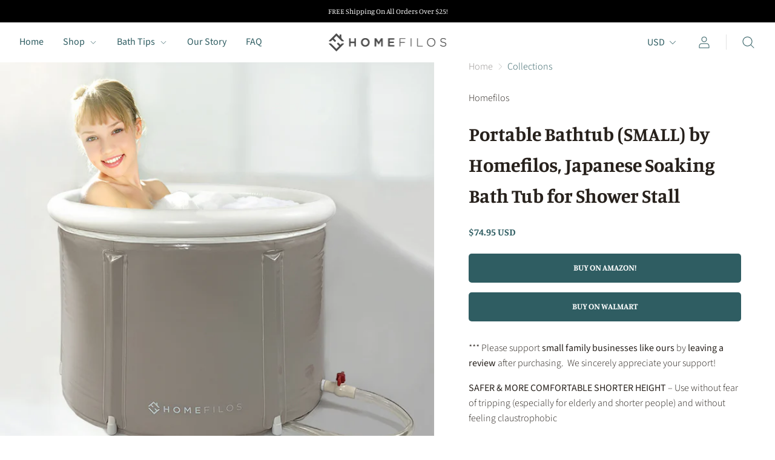

--- FILE ---
content_type: text/html; charset=utf-8
request_url: https://homefilos.com/products/portable-bathtub-small-by-homefilos-japanese-soaking-bath-tub-for-shower-stall-inflatable-flexible-plastic-adult-size-foldable-ofuro
body_size: 33208
content:
<!doctype html>
<!--[if IE]><html class="no-js ie9" lang="en"><![endif]-->
<!--[if !IE]><!--><html class="no-js no-touch" lang="en"><!--<![endif]-->
  <head>
    <!-- Google Tag Manager -->
<script>(function(w,d,s,l,i){w[l]=w[l]||[];w[l].push({'gtm.start':
new Date().getTime(),event:'gtm.js'});var f=d.getElementsByTagName(s)[0],
j=d.createElement(s),dl=l!='dataLayer'?'&l='+l:'';j.async=true;j.src=
'https://www.googletagmanager.com/gtm.js?id='+i+dl;f.parentNode.insertBefore(j,f);
})(window,document,'script','dataLayer','GTM-56WSZ5R');</script>
<!-- End Google Tag Manager -->
    
<!-- Global site tag (gtag.js) - Google Ads: 621092060 -->
<script async src="https://www.googletagmanager.com/gtag/js?id=AW-621092060"></script>
<script>
  window.dataLayer = window.dataLayer || [];
  function gtag(){dataLayer.push(arguments);}
  gtag('js', new Date());

  gtag('config', 'AW-621092060');
</script>    
    
    <meta name="google-site-verification" content="G3IVan2RShdzqT0ZNyFR4XYG5b3gB86QsFwza6jUQOo" />
    <meta charset="utf-8">
    <meta http-equiv="x-ua-compatible" content="IE=edge">
    <meta name="viewport" content="width=device-width, initial-scale=1">

    <title>Portable Bathtub (SMALL) by Homefilos, Japanese Soaking Bath Tub for S</title>

    
      <meta name="description" content="The Homefilos Portable Bathtub (Small) is a Japanese soaking tub designed for use in shower stalls. This ofuro tub enables adults with just a shower to easily take a hot bath. Modern aesthetics, better size and versatile draining. The best portable bathtub for small bathrooms, ice bath for athletes and outdoor camping">
    

    
  <link rel="shortcut icon" href="//homefilos.com/cdn/shop/files/Homefilos_logo_-_favicon_32x32.png?v=1613776005" type="image/png">

    
    















<meta property="og:site_name" content="Homefilos">
<meta property="og:url" content="https://homefilos.com/products/portable-bathtub-small-by-homefilos-japanese-soaking-bath-tub-for-shower-stall-inflatable-flexible-plastic-adult-size-foldable-ofuro">
<meta property="og:title" content="Portable Bathtub (SMALL) by Homefilos, Japanese Soaking Bath Tub for Shower Stall">
<meta property="og:type" content="website">
<meta property="og:description" content="The Homefilos Portable Bathtub (Small) is a Japanese soaking tub designed for use in shower stalls. This ofuro tub enables adults with just a shower to easily take a hot bath. Modern aesthetics, better size and versatile draining. The best portable bathtub for small bathrooms, ice bath for athletes and outdoor camping">




    
    
    

    
    
    <meta
      property="og:image"
      content="https://homefilos.com/cdn/shop/products/Homefilos-best-portable-bathtub-for-women-men-and-elderly-adult-size_1200x1200.jpg?v=1599818639"
    />
    <meta
      property="og:image:secure_url"
      content="https://homefilos.com/cdn/shop/products/Homefilos-best-portable-bathtub-for-women-men-and-elderly-adult-size_1200x1200.jpg?v=1599818639"
    />
    <meta property="og:image:width" content="1200" />
    <meta property="og:image:height" content="1200" />
    <meta property="og:image:alt" content="Portable Bathtub (SMALL) by Homefilos, Japanese Soaking Bath Tub for Shower Stall" />
  
















<meta name="twitter:title" content="Portable Bathtub (SMALL) by Homefilos, Japanese Soaking Bath Tub for S">
<meta name="twitter:description" content="The Homefilos Portable Bathtub (Small) is a Japanese soaking tub designed for use in shower stalls. This ofuro tub enables adults with just a shower to easily take a hot bath. Modern aesthetics, better size and versatile draining. The best portable bathtub for small bathrooms, ice bath for athletes and outdoor camping">


    
    
    
      
      
      <meta name="twitter:card" content="summary">
    
    
    <meta
      property="twitter:image"
      content="https://homefilos.com/cdn/shop/products/Homefilos-best-portable-bathtub-for-women-men-and-elderly-adult-size_1200x1200_crop_center.jpg?v=1599818639"
    />
    <meta property="twitter:image:width" content="1200" />
    <meta property="twitter:image:height" content="1200" />
    <meta property="twitter:image:alt" content="Portable Bathtub (SMALL) by Homefilos, Japanese Soaking Bath Tub for Shower Stall" />
  



    
      <link rel="canonical" href="https://homefilos.com/products/portable-bathtub-small-by-homefilos-japanese-soaking-bath-tub-for-shower-stall-inflatable-flexible-plastic-adult-size-foldable-ofuro" />
    

    <link rel="dns-prefetch" href="//fonts.googleapis.com">

    <script>(function(H){H.classList.remove('no-js');H.classList.add('js')})(document.documentElement)</script>
    <script>(function(H){if('ontouchstart' in window){H.classList.remove('no-touch');H.classList.add('touch')}})(document.documentElement)</script>

    <script>window.performance && window.performance.mark && window.performance.mark('shopify.content_for_header.start');</script><meta id="shopify-digital-wallet" name="shopify-digital-wallet" content="/3973054513/digital_wallets/dialog">
<meta name="shopify-checkout-api-token" content="2351f7f285e3b678f6529292ffcee3d3">
<meta id="in-context-paypal-metadata" data-shop-id="3973054513" data-venmo-supported="false" data-environment="production" data-locale="en_US" data-paypal-v4="true" data-currency="USD">
<link rel="alternate" type="application/json+oembed" href="https://homefilos.com/products/portable-bathtub-small-by-homefilos-japanese-soaking-bath-tub-for-shower-stall-inflatable-flexible-plastic-adult-size-foldable-ofuro.oembed">
<script async="async" src="/checkouts/internal/preloads.js?locale=en-US"></script>
<link rel="preconnect" href="https://shop.app" crossorigin="anonymous">
<script async="async" src="https://shop.app/checkouts/internal/preloads.js?locale=en-US&shop_id=3973054513" crossorigin="anonymous"></script>
<script id="apple-pay-shop-capabilities" type="application/json">{"shopId":3973054513,"countryCode":"US","currencyCode":"USD","merchantCapabilities":["supports3DS"],"merchantId":"gid:\/\/shopify\/Shop\/3973054513","merchantName":"Homefilos","requiredBillingContactFields":["postalAddress","email"],"requiredShippingContactFields":["postalAddress","email"],"shippingType":"shipping","supportedNetworks":["visa","masterCard","amex","discover","elo","jcb"],"total":{"type":"pending","label":"Homefilos","amount":"1.00"},"shopifyPaymentsEnabled":true,"supportsSubscriptions":true}</script>
<script id="shopify-features" type="application/json">{"accessToken":"2351f7f285e3b678f6529292ffcee3d3","betas":["rich-media-storefront-analytics"],"domain":"homefilos.com","predictiveSearch":true,"shopId":3973054513,"locale":"en"}</script>
<script>var Shopify = Shopify || {};
Shopify.shop = "homefilos.myshopify.com";
Shopify.locale = "en";
Shopify.currency = {"active":"USD","rate":"1.0"};
Shopify.country = "US";
Shopify.theme = {"name":"Reach-20\/04\/23","id":79726248009,"schema_name":"Reach","schema_version":"4.2.8","theme_store_id":853,"role":"main"};
Shopify.theme.handle = "null";
Shopify.theme.style = {"id":null,"handle":null};
Shopify.cdnHost = "homefilos.com/cdn";
Shopify.routes = Shopify.routes || {};
Shopify.routes.root = "/";</script>
<script type="module">!function(o){(o.Shopify=o.Shopify||{}).modules=!0}(window);</script>
<script>!function(o){function n(){var o=[];function n(){o.push(Array.prototype.slice.apply(arguments))}return n.q=o,n}var t=o.Shopify=o.Shopify||{};t.loadFeatures=n(),t.autoloadFeatures=n()}(window);</script>
<script>
  window.ShopifyPay = window.ShopifyPay || {};
  window.ShopifyPay.apiHost = "shop.app\/pay";
  window.ShopifyPay.redirectState = null;
</script>
<script id="shop-js-analytics" type="application/json">{"pageType":"product"}</script>
<script defer="defer" async type="module" src="//homefilos.com/cdn/shopifycloud/shop-js/modules/v2/client.init-shop-cart-sync_C5BV16lS.en.esm.js"></script>
<script defer="defer" async type="module" src="//homefilos.com/cdn/shopifycloud/shop-js/modules/v2/chunk.common_CygWptCX.esm.js"></script>
<script type="module">
  await import("//homefilos.com/cdn/shopifycloud/shop-js/modules/v2/client.init-shop-cart-sync_C5BV16lS.en.esm.js");
await import("//homefilos.com/cdn/shopifycloud/shop-js/modules/v2/chunk.common_CygWptCX.esm.js");

  window.Shopify.SignInWithShop?.initShopCartSync?.({"fedCMEnabled":true,"windoidEnabled":true});

</script>
<script>
  window.Shopify = window.Shopify || {};
  if (!window.Shopify.featureAssets) window.Shopify.featureAssets = {};
  window.Shopify.featureAssets['shop-js'] = {"shop-cart-sync":["modules/v2/client.shop-cart-sync_ZFArdW7E.en.esm.js","modules/v2/chunk.common_CygWptCX.esm.js"],"shop-button":["modules/v2/client.shop-button_tlx5R9nI.en.esm.js","modules/v2/chunk.common_CygWptCX.esm.js"],"init-fed-cm":["modules/v2/client.init-fed-cm_CmiC4vf6.en.esm.js","modules/v2/chunk.common_CygWptCX.esm.js"],"init-windoid":["modules/v2/client.init-windoid_sURxWdc1.en.esm.js","modules/v2/chunk.common_CygWptCX.esm.js"],"init-shop-cart-sync":["modules/v2/client.init-shop-cart-sync_C5BV16lS.en.esm.js","modules/v2/chunk.common_CygWptCX.esm.js"],"init-shop-email-lookup-coordinator":["modules/v2/client.init-shop-email-lookup-coordinator_B8hsDcYM.en.esm.js","modules/v2/chunk.common_CygWptCX.esm.js"],"shop-cash-offers":["modules/v2/client.shop-cash-offers_DOA2yAJr.en.esm.js","modules/v2/chunk.common_CygWptCX.esm.js","modules/v2/chunk.modal_D71HUcav.esm.js"],"pay-button":["modules/v2/client.pay-button_FdsNuTd3.en.esm.js","modules/v2/chunk.common_CygWptCX.esm.js"],"shop-login-button":["modules/v2/client.shop-login-button_C5VAVYt1.en.esm.js","modules/v2/chunk.common_CygWptCX.esm.js","modules/v2/chunk.modal_D71HUcav.esm.js"],"shop-toast-manager":["modules/v2/client.shop-toast-manager_ClPi3nE9.en.esm.js","modules/v2/chunk.common_CygWptCX.esm.js"],"avatar":["modules/v2/client.avatar_BTnouDA3.en.esm.js"],"init-shop-for-new-customer-accounts":["modules/v2/client.init-shop-for-new-customer-accounts_ChsxoAhi.en.esm.js","modules/v2/client.shop-login-button_C5VAVYt1.en.esm.js","modules/v2/chunk.common_CygWptCX.esm.js","modules/v2/chunk.modal_D71HUcav.esm.js"],"init-customer-accounts":["modules/v2/client.init-customer-accounts_DxDtT_ad.en.esm.js","modules/v2/client.shop-login-button_C5VAVYt1.en.esm.js","modules/v2/chunk.common_CygWptCX.esm.js","modules/v2/chunk.modal_D71HUcav.esm.js"],"init-customer-accounts-sign-up":["modules/v2/client.init-customer-accounts-sign-up_CPSyQ0Tj.en.esm.js","modules/v2/client.shop-login-button_C5VAVYt1.en.esm.js","modules/v2/chunk.common_CygWptCX.esm.js","modules/v2/chunk.modal_D71HUcav.esm.js"],"lead-capture":["modules/v2/client.lead-capture_Bi8yE_yS.en.esm.js","modules/v2/chunk.common_CygWptCX.esm.js","modules/v2/chunk.modal_D71HUcav.esm.js"],"checkout-modal":["modules/v2/client.checkout-modal_BPM8l0SH.en.esm.js","modules/v2/chunk.common_CygWptCX.esm.js","modules/v2/chunk.modal_D71HUcav.esm.js"],"shop-follow-button":["modules/v2/client.shop-follow-button_Cva4Ekp9.en.esm.js","modules/v2/chunk.common_CygWptCX.esm.js","modules/v2/chunk.modal_D71HUcav.esm.js"],"shop-login":["modules/v2/client.shop-login_D6lNrXab.en.esm.js","modules/v2/chunk.common_CygWptCX.esm.js","modules/v2/chunk.modal_D71HUcav.esm.js"],"payment-terms":["modules/v2/client.payment-terms_CZxnsJam.en.esm.js","modules/v2/chunk.common_CygWptCX.esm.js","modules/v2/chunk.modal_D71HUcav.esm.js"]};
</script>
<script>(function() {
  var isLoaded = false;
  function asyncLoad() {
    if (isLoaded) return;
    isLoaded = true;
    var urls = ["https:\/\/ecommplugins-scripts.trustpilot.com\/v2.1\/js\/header.min.js?settings=eyJrZXkiOiJkTTUzMFdJcFNNckhhTUN4In0=\u0026shop=homefilos.myshopify.com","https:\/\/ecommplugins-trustboxsettings.trustpilot.com\/homefilos.myshopify.com.js?settings=1595906938893\u0026shop=homefilos.myshopify.com","https:\/\/embed.tawk.to\/widget-script\/5f5ae6baf0e7167d000f4e46\/default.js?shop=homefilos.myshopify.com"];
    for (var i = 0; i < urls.length; i++) {
      var s = document.createElement('script');
      s.type = 'text/javascript';
      s.async = true;
      s.src = urls[i];
      var x = document.getElementsByTagName('script')[0];
      x.parentNode.insertBefore(s, x);
    }
  };
  if(window.attachEvent) {
    window.attachEvent('onload', asyncLoad);
  } else {
    window.addEventListener('load', asyncLoad, false);
  }
})();</script>
<script id="__st">var __st={"a":3973054513,"offset":-18000,"reqid":"224e98e0-dc81-4aed-87cc-ec921dc3e298-1768844292","pageurl":"homefilos.com\/products\/portable-bathtub-small-by-homefilos-japanese-soaking-bath-tub-for-shower-stall-inflatable-flexible-plastic-adult-size-foldable-ofuro","u":"4f7d86e917c6","p":"product","rtyp":"product","rid":4552172240969};</script>
<script>window.ShopifyPaypalV4VisibilityTracking = true;</script>
<script id="captcha-bootstrap">!function(){'use strict';const t='contact',e='account',n='new_comment',o=[[t,t],['blogs',n],['comments',n],[t,'customer']],c=[[e,'customer_login'],[e,'guest_login'],[e,'recover_customer_password'],[e,'create_customer']],r=t=>t.map((([t,e])=>`form[action*='/${t}']:not([data-nocaptcha='true']) input[name='form_type'][value='${e}']`)).join(','),a=t=>()=>t?[...document.querySelectorAll(t)].map((t=>t.form)):[];function s(){const t=[...o],e=r(t);return a(e)}const i='password',u='form_key',d=['recaptcha-v3-token','g-recaptcha-response','h-captcha-response',i],f=()=>{try{return window.sessionStorage}catch{return}},m='__shopify_v',_=t=>t.elements[u];function p(t,e,n=!1){try{const o=window.sessionStorage,c=JSON.parse(o.getItem(e)),{data:r}=function(t){const{data:e,action:n}=t;return t[m]||n?{data:e,action:n}:{data:t,action:n}}(c);for(const[e,n]of Object.entries(r))t.elements[e]&&(t.elements[e].value=n);n&&o.removeItem(e)}catch(o){console.error('form repopulation failed',{error:o})}}const l='form_type',E='cptcha';function T(t){t.dataset[E]=!0}const w=window,h=w.document,L='Shopify',v='ce_forms',y='captcha';let A=!1;((t,e)=>{const n=(g='f06e6c50-85a8-45c8-87d0-21a2b65856fe',I='https://cdn.shopify.com/shopifycloud/storefront-forms-hcaptcha/ce_storefront_forms_captcha_hcaptcha.v1.5.2.iife.js',D={infoText:'Protected by hCaptcha',privacyText:'Privacy',termsText:'Terms'},(t,e,n)=>{const o=w[L][v],c=o.bindForm;if(c)return c(t,g,e,D).then(n);var r;o.q.push([[t,g,e,D],n]),r=I,A||(h.body.append(Object.assign(h.createElement('script'),{id:'captcha-provider',async:!0,src:r})),A=!0)});var g,I,D;w[L]=w[L]||{},w[L][v]=w[L][v]||{},w[L][v].q=[],w[L][y]=w[L][y]||{},w[L][y].protect=function(t,e){n(t,void 0,e),T(t)},Object.freeze(w[L][y]),function(t,e,n,w,h,L){const[v,y,A,g]=function(t,e,n){const i=e?o:[],u=t?c:[],d=[...i,...u],f=r(d),m=r(i),_=r(d.filter((([t,e])=>n.includes(e))));return[a(f),a(m),a(_),s()]}(w,h,L),I=t=>{const e=t.target;return e instanceof HTMLFormElement?e:e&&e.form},D=t=>v().includes(t);t.addEventListener('submit',(t=>{const e=I(t);if(!e)return;const n=D(e)&&!e.dataset.hcaptchaBound&&!e.dataset.recaptchaBound,o=_(e),c=g().includes(e)&&(!o||!o.value);(n||c)&&t.preventDefault(),c&&!n&&(function(t){try{if(!f())return;!function(t){const e=f();if(!e)return;const n=_(t);if(!n)return;const o=n.value;o&&e.removeItem(o)}(t);const e=Array.from(Array(32),(()=>Math.random().toString(36)[2])).join('');!function(t,e){_(t)||t.append(Object.assign(document.createElement('input'),{type:'hidden',name:u})),t.elements[u].value=e}(t,e),function(t,e){const n=f();if(!n)return;const o=[...t.querySelectorAll(`input[type='${i}']`)].map((({name:t})=>t)),c=[...d,...o],r={};for(const[a,s]of new FormData(t).entries())c.includes(a)||(r[a]=s);n.setItem(e,JSON.stringify({[m]:1,action:t.action,data:r}))}(t,e)}catch(e){console.error('failed to persist form',e)}}(e),e.submit())}));const S=(t,e)=>{t&&!t.dataset[E]&&(n(t,e.some((e=>e===t))),T(t))};for(const o of['focusin','change'])t.addEventListener(o,(t=>{const e=I(t);D(e)&&S(e,y())}));const B=e.get('form_key'),M=e.get(l),P=B&&M;t.addEventListener('DOMContentLoaded',(()=>{const t=y();if(P)for(const e of t)e.elements[l].value===M&&p(e,B);[...new Set([...A(),...v().filter((t=>'true'===t.dataset.shopifyCaptcha))])].forEach((e=>S(e,t)))}))}(h,new URLSearchParams(w.location.search),n,t,e,['guest_login'])})(!0,!0)}();</script>
<script integrity="sha256-4kQ18oKyAcykRKYeNunJcIwy7WH5gtpwJnB7kiuLZ1E=" data-source-attribution="shopify.loadfeatures" defer="defer" src="//homefilos.com/cdn/shopifycloud/storefront/assets/storefront/load_feature-a0a9edcb.js" crossorigin="anonymous"></script>
<script crossorigin="anonymous" defer="defer" src="//homefilos.com/cdn/shopifycloud/storefront/assets/shopify_pay/storefront-65b4c6d7.js?v=20250812"></script>
<script data-source-attribution="shopify.dynamic_checkout.dynamic.init">var Shopify=Shopify||{};Shopify.PaymentButton=Shopify.PaymentButton||{isStorefrontPortableWallets:!0,init:function(){window.Shopify.PaymentButton.init=function(){};var t=document.createElement("script");t.src="https://homefilos.com/cdn/shopifycloud/portable-wallets/latest/portable-wallets.en.js",t.type="module",document.head.appendChild(t)}};
</script>
<script data-source-attribution="shopify.dynamic_checkout.buyer_consent">
  function portableWalletsHideBuyerConsent(e){var t=document.getElementById("shopify-buyer-consent"),n=document.getElementById("shopify-subscription-policy-button");t&&n&&(t.classList.add("hidden"),t.setAttribute("aria-hidden","true"),n.removeEventListener("click",e))}function portableWalletsShowBuyerConsent(e){var t=document.getElementById("shopify-buyer-consent"),n=document.getElementById("shopify-subscription-policy-button");t&&n&&(t.classList.remove("hidden"),t.removeAttribute("aria-hidden"),n.addEventListener("click",e))}window.Shopify?.PaymentButton&&(window.Shopify.PaymentButton.hideBuyerConsent=portableWalletsHideBuyerConsent,window.Shopify.PaymentButton.showBuyerConsent=portableWalletsShowBuyerConsent);
</script>
<script data-source-attribution="shopify.dynamic_checkout.cart.bootstrap">document.addEventListener("DOMContentLoaded",(function(){function t(){return document.querySelector("shopify-accelerated-checkout-cart, shopify-accelerated-checkout")}if(t())Shopify.PaymentButton.init();else{new MutationObserver((function(e,n){t()&&(Shopify.PaymentButton.init(),n.disconnect())})).observe(document.body,{childList:!0,subtree:!0})}}));
</script>
<link id="shopify-accelerated-checkout-styles" rel="stylesheet" media="screen" href="https://homefilos.com/cdn/shopifycloud/portable-wallets/latest/accelerated-checkout-backwards-compat.css" crossorigin="anonymous">
<style id="shopify-accelerated-checkout-cart">
        #shopify-buyer-consent {
  margin-top: 1em;
  display: inline-block;
  width: 100%;
}

#shopify-buyer-consent.hidden {
  display: none;
}

#shopify-subscription-policy-button {
  background: none;
  border: none;
  padding: 0;
  text-decoration: underline;
  font-size: inherit;
  cursor: pointer;
}

#shopify-subscription-policy-button::before {
  box-shadow: none;
}

      </style>

<script>window.performance && window.performance.mark && window.performance.mark('shopify.content_for_header.end');</script>

    <link href="//homefilos.com/cdn/shop/t/12/assets/theme.scss.css?v=41248014466151926201761871634" rel="stylesheet" type="text/css" media="all" />

    <script>

if(!window.jQuery){
	var jqueryScript = document.createElement('script');
	jqueryScript.setAttribute('src','https://ajax.googleapis.com/ajax/libs/jquery/3.6.0/jquery.min.js');
	document.head.appendChild(jqueryScript);
}

__DL__jQueryinterval = setInterval(function(){
	// wait for jQuery to load & run script after jQuery has loaded
	if(window.jQuery){
    	// search parameters
    	getURLParams = function(name, url){
        	if (!url) url = window.location.href;
        	name = name.replace(/[\[\]]/g, "\\$&");
        	var regex = new RegExp("[?&]" + name + "(=([^&#]*)|&|#|$)"),
        	results = regex.exec(url);
        	if (!results) return null;
        	if (!results[2]) return '';
        	return decodeURIComponent(results[2].replace(/\+/g, " "));
    	};
   	 
    	/**********************
    	* DYNAMIC DEPENDENCIES
    	***********************/
   	 
    	__DL__ = {
        	dynamicCart: true,  // if cart is dynamic (meaning no refresh on cart add) set to true
        	debug: false, // if true, console messages will be displayed
        	cart: null,
        	wishlist: null,
        	removeCart: null
    	};
   	 
    	customBindings = {
        	cartTriggers: [],
        	viewCart: [],
        	removeCartTrigger: [],
        	cartVisableSelector: [],
        	promoSubscriptionsSelectors: [],
        	promoSuccess: [],
        	ctaSelectors: [],
        	newsletterSelectors: [],
        	newsletterSuccess: [],
        	searchPage: [],
        	wishlistSelector: [],
        	removeWishlist: [],
        	wishlistPage: [],
        	searchTermQuery: [getURLParams('q')], // replace var with correct query
    	};
   	 
    	/* DO NOT EDIT *
    	defaultBindings = {
        	cartTriggers: ['form[action="/cart/add"] [type="submit"],.add-to-cart,.cart-btn'],
        	viewCart: ['form[action="/cart"],.my-cart,.trigger-cart,#mobileCart'],
        	removeCartTrigger: ['[href*="/cart/change"]'],
        	cartVisableSelector: ['.inlinecart.is-active,.inline-cart.is-active'],
        	promoSubscriptionsSelectors: [],
        	promoSuccess: [],
        	ctaSelectors: [],
        	newsletterSelectors: ['input.contact_email'],
        	newsletterSuccess: ['.success_message'],
        	searchPage: ['search'],
        	wishlistSelector: [],
        	removeWishlist: [],
        	wishlistPage: []
    	};
   	 
    	// stitch bindings
    	objectArray = customBindings;
    	outputObject = __DL__;
   	 
    	applyBindings = function(objectArray, outputObject){
        	for (var x in objectArray) {  
            	var key = x;
            	var objs = objectArray[x];
            	values = [];    
            	if(objs.length > 0){    
                	values.push(objs);
                	if(key in outputObject){         	 
                    	values.push(outputObject[key]);
                    	outputObject[key] = values.join(", ");
                	}else{   	 
                    	outputObject[key] = values.join(", ");
                	}   
            	}  
        	}
    	};
   	 
    	applyBindings(customBindings, __DL__);
    	applyBindings(defaultBindings, __DL__);
   	 
    	/**********************
    	* PREREQUISITE LIBRARIES
    	***********************/
   	 
    	clearInterval(__DL__jQueryinterval);
   	 
    	// jquery-cookies.js
    	if(typeof $.cookie!==undefined){
        	(function(a){if(typeof define==='function'&&define.amd){define(['jquery'],a)}else if(typeof exports==='object'){module.exports=a(require('jquery'))}else{a(jQuery)}}(function($){var g=/\+/g;function encode(s){return h.raw?s:encodeURIComponent(s)}function decode(s){return h.raw?s:decodeURIComponent(s)}function stringifyCookieValue(a){return encode(h.json?JSON.stringify(a):String(a))}function parseCookieValue(s){if(s.indexOf('"')===0){s=s.slice(1,-1).replace(/\\"/g,'"').replace(/\\\\/g,'\\')}try{s=decodeURIComponent(s.replace(g,' '));return h.json?JSON.parse(s):s}catch(e){}}function read(s,a){var b=h.raw?s:parseCookieValue(s);return $.isFunction(a)?a(b):b}var h=$.cookie=function(a,b,c){if(arguments.length>1&&!$.isFunction(b)){c=$.extend({},h.defaults,c);if(typeof c.expires==='number'){var d=c.expires,t=c.expires=new Date();t.setMilliseconds(t.getMilliseconds()+d*864e+5)}return(document.cookie=[encode(a),'=',stringifyCookieValue(b),c.expires?'; expires='+c.expires.toUTCString():'',c.path?'; path='+c.path:'',c.domain?'; domain='+c.domain:'',c.secure?'; secure':''].join(''))}var e=a?undefined:{},cookies=document.cookie?document.cookie.split('; '):[],i=0,l=cookies.length;for(;i<l;i++){var f=cookies[i].split('='),name=decode(f.shift()),cookie=f.join('=');if(a===name){e=read(cookie,b);break}if(!a&&(cookie=read(cookie))!==undefined){e[name]=cookie}}return e};h.defaults={};$.removeCookie=function(a,b){$.cookie(a,'',$.extend({},b,{expires:-1}));return!$.cookie(a)}}))}
   	 
    	/**********************
    	* Begin dataLayer Build
    	***********************/
   	 
    	window.dataLayer = window.dataLayer || [];  // init data layer if doesn't already exist

    	var template = "product";
   	 
    	/**
    	* Landing Page Cookie
    	* 1. Detect if user just landed on the site
    	* 2. Only fires if Page Title matches website */
   	 
    	$.cookie.raw = true;
    	if ($.cookie('landingPage') === undefined || $.cookie('landingPage').length === 0) {
        	var landingPage = true;
        	$.cookie('landingPage', unescape);
        	$.removeCookie('landingPage', {path: '/'});
        	$.cookie('landingPage', 'landed', {path: '/'});
    	} else {
        	var landingPage = false;
        	$.cookie('landingPage', unescape);
        	$.removeCookie('landingPage', {path: '/'});
        	$.cookie('landingPage', 'refresh', {path: '/'});
    	}
    	if (__DL__.debug) {
        	console.log('Landing Page: ' + landingPage);
    	}
   	 
    	/**
    	* Log State Cookie */
   	 
    	
    	var isLoggedIn = false;
    	
    	if (!isLoggedIn) {
        	$.cookie('logState', unescape);
        	$.removeCookie('logState', {path: '/'});
        	$.cookie('logState', 'loggedOut', {path: '/'});
    	} else {
        	if ($.cookie('logState') === 'loggedOut' || $.cookie('logState') === undefined) {
            	$.cookie('logState', unescape);
            	$.removeCookie('logState', {path: '/'});
            	$.cookie('logState', 'firstLog', {path: '/'});
        	} else if ($.cookie('logState') === 'firstLog') {
            	$.cookie('logState', unescape);
            	$.removeCookie('logState', {path: '/'});
            	$.cookie('logState', 'refresh', {path: '/'});
        	}
    	}
   	 
    	if ($.cookie('logState') === 'firstLog') {
        	var firstLog = true;
    	} else {
        	var firstLog = false;
    	}
   	 
    	/**********************
    	* DATALAYER SECTIONS
    	***********************/
   	 
    	/**
    	* DATALAYER: Landing Page
    	* Fires any time a user first lands on the site. */
   	 
    	if ($.cookie('landingPage') === 'landed') {
        	dataLayer.push({
            	'pageType': 'Landing',
            	'event': 'first_time_visitor'
        	});
    	}
   	 
    	/**
    	* DATALAYER: Log State
    	* 1. Determine if user is logged in or not.
    	* 2. Return User specific data. */
   	 
    	var logState = {
        	
        	
        	'logState' : "Logged Out",
        	
        	
        	'firstLog'  	: firstLog,
        	'customerEmail' : null,
        	'timestamp' 	: Date().replace(/\(.*?\)/g,''),  
        	
        	'customerType'   	: 'New',
        	'customerTypeNumber' :'1',
        	
        	'shippingInfo' : {
            	'fullName'  : null,
            	'firstName' : null,
            	'lastName'  : null,
            	'address1'  : null,
            	'address2'  : null,
            	'street'	: null,
            	'city'  	: null,
            	'province'  : null,
            	'zip'   	: null,
            	'country'   : null,
            	'phone' 	: null,
        	},
        	'billingInfo' : {
            	'fullName'  : null,
            	'firstName' : null,
            	'lastName'  : null,
            	'address1'  : null,
            	'address2'  : null,
            	'street'	: null,
            	'city'  	: null,
            	'province'  : null,
            	'zip'   	: null,
            	'country'   : null,
            	'phone' 	: null,
        	},
        	'checkoutEmail' : null,
        	'currency'  	: "USD",
        	'pageType'  	: 'Log State',
        	'event'     	: 'logState'
    	}
    	dataLayer.push(logState);
    	/**
    	* DATALAYER: Homepage */
   	 
    	if(document.location.pathname == "/"){
        	dataLayer.push({
            	'pageType' : 'Homepage',
            	'event'	: 'homepage',
            	logState
        	});
    	}
 	 
    	/**
    	* DATALAYER: 404 Pages
    	* Fire on 404 Pages */
 		 
    	/**
    	* DATALAYER: Blog Articles
    	* Fire on Blog Article Pages */
    	
   	 
    	/** DATALAYER: Product List Page (Collections, Category)
    	* Fire on all product listing pages. */
    	
       	 
    	/** DATALAYER: Product Page
    	* Fire on all Product View pages. */
    	  
        	var ecommerce = {
            	'items': [{
                	'item_id'    	: 4552172240969,  
                	'item_variant'	: 31786178969673,        	 
                	'item_name'  	: "Portable Bathtub (SMALL) by Homefilos, Japanese Soaking Bath Tub for Shower Stall",
                	'price'       	: "74.95",
                	'item_brand'  	: "Homefilos",
                	'item_category'   : "",
                	'item_list_name'  : null,
                	'description' 	: "*** Please support small family businesses like ours by leaving a review after purchasing.  We sincerely appreciate your support! SAFER \u0026amp; MORE COMFORTABLE SHORTER HEIGHT – Use without fear of tripping (especially for elderly and shorter people) and without feeling claustrophobicMULTIPLE WAYS TO DRAIN (NO LIFTING REQUIRED) – Center bathtub drain and 5ft drain hose gives you the flexibility to use in any bathroom without water spilling everywhere (see images)FREE BONUS – Includes Large Storage Bag ($11 value) to help you stay organized and 5 sample bathtub liners that make sharing your bathtub easy6-MONTH WARRANTY – We stand by our bathtub 100% so buy with confidence when you buy from us!Small size = 1ft 10in * 2ft 5.5in (Height * Diameter), recommended for adults 5ft 10in and underLarge size = 1ft 10in * 2ft 11in (Height * Diameter), recommended for adults 6ft 2in and underUPC # 784862417700",
                	'imageURL'    	: 'https://homefilos.com/cdn/shop/products/Homefilos-best-portable-bathtub-for-women-men-and-elderly-adult-size_grande.jpg?v=1599818639',
                	'productURL'  	: '/products/portable-bathtub-small-by-homefilos-japanese-soaking-bath-tub-for-shower-stall-inflatable-flexible-plastic-adult-size-foldable-ofuro'
            	}]
        	};          	 
        	dataLayer.push({
            	'pageType' : 'Product',
            	'event'	: 'dl_view_item',
       		  ecommerce
       		 });
        	$(__DL__.cartTriggers).click(function(){
   			 dataLayer.push({               	 
                	'event'	: 'dl_add_to_cart',
                	ecommerce
          		 });             	 
        	});         	 
     	 
 	 
    	/** DATALAYER: Cart View
    	* Fire anytime a user views their cart (non-dynamic) */          	 
    	
           	 
    	/** DATALAYER: Checkout on Shopify Plus **/
    	if(Shopify.Checkout){
        	var ecommerce = {
            	'transaction_id': 'null',
            	'affiliation': "Homefilos",
            	'value': "",
            	'tax': "",
            	'shipping': "",
            	'subtotal': "",
            	'currency': null,
            	
            	'email': null,
            	'items':[],
            	};
        	if(Shopify.Checkout.step){
            	if(Shopify.Checkout.step.length > 0){
                	if (Shopify.Checkout.step === 'contact_information'){
                    	dataLayer.push({
                        	'event'	:'dl_begin_checkout',
                        	'pageType' :'Customer Information',
                        	'step': 1,
                   		 ecommerce
                    	});
                	}else if (Shopify.Checkout.step === 'shipping_method'){
                    	dataLayer.push({
                        	'event'	:'dl_add_shipping_info',
                        	'pageType' :'Shipping Information',
                        	ecommerce
                    	});
                	}else if( Shopify.Checkout.step === "payment_method" ){
                    	dataLayer.push({
                        	'event'	:'dl_add_payment_info',
                        	'pageType' :'Add Payment Info',
                   		 ecommerce
                    	});
                	}
            	}
                       	 
            	/** DATALAYER: Transaction */
            	if(Shopify.Checkout.page == "thank_you"){
                	dataLayer.push({
                	'pageType' :'Transaction',
                	'event'	:'dl_purchase',
                	ecommerce
                	});
            	}          	 
        	}
    	}
         	 
    	/** DOM Ready **/    
    	$(document).ready(function() {
        	/** DATALAYER: Search Results */
        	var searchPage = new RegExp(__DL__.searchPage, "g");
        	if(document.location.pathname.match(searchPage)){
            	var ecommerce = {
                	items :[],
            	};
            	dataLayer.push({
                	'pageType'   : "Search",
                	'search_term' : __DL__.searchTermQuery,                                  	 
                	'event'  	: "search",
                	'item_list_name'  : null,
                	ecommerce
            	});    
        	}
       	 
        	/** DATALAYER: Remove From Cart **/
        	
    	}); // document ready
	}
}, 500);
 
</script> 






  <link href="https://monorail-edge.shopifysvc.com" rel="dns-prefetch">
<script>(function(){if ("sendBeacon" in navigator && "performance" in window) {try {var session_token_from_headers = performance.getEntriesByType('navigation')[0].serverTiming.find(x => x.name == '_s').description;} catch {var session_token_from_headers = undefined;}var session_cookie_matches = document.cookie.match(/_shopify_s=([^;]*)/);var session_token_from_cookie = session_cookie_matches && session_cookie_matches.length === 2 ? session_cookie_matches[1] : "";var session_token = session_token_from_headers || session_token_from_cookie || "";function handle_abandonment_event(e) {var entries = performance.getEntries().filter(function(entry) {return /monorail-edge.shopifysvc.com/.test(entry.name);});if (!window.abandonment_tracked && entries.length === 0) {window.abandonment_tracked = true;var currentMs = Date.now();var navigation_start = performance.timing.navigationStart;var payload = {shop_id: 3973054513,url: window.location.href,navigation_start,duration: currentMs - navigation_start,session_token,page_type: "product"};window.navigator.sendBeacon("https://monorail-edge.shopifysvc.com/v1/produce", JSON.stringify({schema_id: "online_store_buyer_site_abandonment/1.1",payload: payload,metadata: {event_created_at_ms: currentMs,event_sent_at_ms: currentMs}}));}}window.addEventListener('pagehide', handle_abandonment_event);}}());</script>
<script id="web-pixels-manager-setup">(function e(e,d,r,n,o){if(void 0===o&&(o={}),!Boolean(null===(a=null===(i=window.Shopify)||void 0===i?void 0:i.analytics)||void 0===a?void 0:a.replayQueue)){var i,a;window.Shopify=window.Shopify||{};var t=window.Shopify;t.analytics=t.analytics||{};var s=t.analytics;s.replayQueue=[],s.publish=function(e,d,r){return s.replayQueue.push([e,d,r]),!0};try{self.performance.mark("wpm:start")}catch(e){}var l=function(){var e={modern:/Edge?\/(1{2}[4-9]|1[2-9]\d|[2-9]\d{2}|\d{4,})\.\d+(\.\d+|)|Firefox\/(1{2}[4-9]|1[2-9]\d|[2-9]\d{2}|\d{4,})\.\d+(\.\d+|)|Chrom(ium|e)\/(9{2}|\d{3,})\.\d+(\.\d+|)|(Maci|X1{2}).+ Version\/(15\.\d+|(1[6-9]|[2-9]\d|\d{3,})\.\d+)([,.]\d+|)( \(\w+\)|)( Mobile\/\w+|) Safari\/|Chrome.+OPR\/(9{2}|\d{3,})\.\d+\.\d+|(CPU[ +]OS|iPhone[ +]OS|CPU[ +]iPhone|CPU IPhone OS|CPU iPad OS)[ +]+(15[._]\d+|(1[6-9]|[2-9]\d|\d{3,})[._]\d+)([._]\d+|)|Android:?[ /-](13[3-9]|1[4-9]\d|[2-9]\d{2}|\d{4,})(\.\d+|)(\.\d+|)|Android.+Firefox\/(13[5-9]|1[4-9]\d|[2-9]\d{2}|\d{4,})\.\d+(\.\d+|)|Android.+Chrom(ium|e)\/(13[3-9]|1[4-9]\d|[2-9]\d{2}|\d{4,})\.\d+(\.\d+|)|SamsungBrowser\/([2-9]\d|\d{3,})\.\d+/,legacy:/Edge?\/(1[6-9]|[2-9]\d|\d{3,})\.\d+(\.\d+|)|Firefox\/(5[4-9]|[6-9]\d|\d{3,})\.\d+(\.\d+|)|Chrom(ium|e)\/(5[1-9]|[6-9]\d|\d{3,})\.\d+(\.\d+|)([\d.]+$|.*Safari\/(?![\d.]+ Edge\/[\d.]+$))|(Maci|X1{2}).+ Version\/(10\.\d+|(1[1-9]|[2-9]\d|\d{3,})\.\d+)([,.]\d+|)( \(\w+\)|)( Mobile\/\w+|) Safari\/|Chrome.+OPR\/(3[89]|[4-9]\d|\d{3,})\.\d+\.\d+|(CPU[ +]OS|iPhone[ +]OS|CPU[ +]iPhone|CPU IPhone OS|CPU iPad OS)[ +]+(10[._]\d+|(1[1-9]|[2-9]\d|\d{3,})[._]\d+)([._]\d+|)|Android:?[ /-](13[3-9]|1[4-9]\d|[2-9]\d{2}|\d{4,})(\.\d+|)(\.\d+|)|Mobile Safari.+OPR\/([89]\d|\d{3,})\.\d+\.\d+|Android.+Firefox\/(13[5-9]|1[4-9]\d|[2-9]\d{2}|\d{4,})\.\d+(\.\d+|)|Android.+Chrom(ium|e)\/(13[3-9]|1[4-9]\d|[2-9]\d{2}|\d{4,})\.\d+(\.\d+|)|Android.+(UC? ?Browser|UCWEB|U3)[ /]?(15\.([5-9]|\d{2,})|(1[6-9]|[2-9]\d|\d{3,})\.\d+)\.\d+|SamsungBrowser\/(5\.\d+|([6-9]|\d{2,})\.\d+)|Android.+MQ{2}Browser\/(14(\.(9|\d{2,})|)|(1[5-9]|[2-9]\d|\d{3,})(\.\d+|))(\.\d+|)|K[Aa][Ii]OS\/(3\.\d+|([4-9]|\d{2,})\.\d+)(\.\d+|)/},d=e.modern,r=e.legacy,n=navigator.userAgent;return n.match(d)?"modern":n.match(r)?"legacy":"unknown"}(),u="modern"===l?"modern":"legacy",c=(null!=n?n:{modern:"",legacy:""})[u],f=function(e){return[e.baseUrl,"/wpm","/b",e.hashVersion,"modern"===e.buildTarget?"m":"l",".js"].join("")}({baseUrl:d,hashVersion:r,buildTarget:u}),m=function(e){var d=e.version,r=e.bundleTarget,n=e.surface,o=e.pageUrl,i=e.monorailEndpoint;return{emit:function(e){var a=e.status,t=e.errorMsg,s=(new Date).getTime(),l=JSON.stringify({metadata:{event_sent_at_ms:s},events:[{schema_id:"web_pixels_manager_load/3.1",payload:{version:d,bundle_target:r,page_url:o,status:a,surface:n,error_msg:t},metadata:{event_created_at_ms:s}}]});if(!i)return console&&console.warn&&console.warn("[Web Pixels Manager] No Monorail endpoint provided, skipping logging."),!1;try{return self.navigator.sendBeacon.bind(self.navigator)(i,l)}catch(e){}var u=new XMLHttpRequest;try{return u.open("POST",i,!0),u.setRequestHeader("Content-Type","text/plain"),u.send(l),!0}catch(e){return console&&console.warn&&console.warn("[Web Pixels Manager] Got an unhandled error while logging to Monorail."),!1}}}}({version:r,bundleTarget:l,surface:e.surface,pageUrl:self.location.href,monorailEndpoint:e.monorailEndpoint});try{o.browserTarget=l,function(e){var d=e.src,r=e.async,n=void 0===r||r,o=e.onload,i=e.onerror,a=e.sri,t=e.scriptDataAttributes,s=void 0===t?{}:t,l=document.createElement("script"),u=document.querySelector("head"),c=document.querySelector("body");if(l.async=n,l.src=d,a&&(l.integrity=a,l.crossOrigin="anonymous"),s)for(var f in s)if(Object.prototype.hasOwnProperty.call(s,f))try{l.dataset[f]=s[f]}catch(e){}if(o&&l.addEventListener("load",o),i&&l.addEventListener("error",i),u)u.appendChild(l);else{if(!c)throw new Error("Did not find a head or body element to append the script");c.appendChild(l)}}({src:f,async:!0,onload:function(){if(!function(){var e,d;return Boolean(null===(d=null===(e=window.Shopify)||void 0===e?void 0:e.analytics)||void 0===d?void 0:d.initialized)}()){var d=window.webPixelsManager.init(e)||void 0;if(d){var r=window.Shopify.analytics;r.replayQueue.forEach((function(e){var r=e[0],n=e[1],o=e[2];d.publishCustomEvent(r,n,o)})),r.replayQueue=[],r.publish=d.publishCustomEvent,r.visitor=d.visitor,r.initialized=!0}}},onerror:function(){return m.emit({status:"failed",errorMsg:"".concat(f," has failed to load")})},sri:function(e){var d=/^sha384-[A-Za-z0-9+/=]+$/;return"string"==typeof e&&d.test(e)}(c)?c:"",scriptDataAttributes:o}),m.emit({status:"loading"})}catch(e){m.emit({status:"failed",errorMsg:(null==e?void 0:e.message)||"Unknown error"})}}})({shopId: 3973054513,storefrontBaseUrl: "https://homefilos.com",extensionsBaseUrl: "https://extensions.shopifycdn.com/cdn/shopifycloud/web-pixels-manager",monorailEndpoint: "https://monorail-edge.shopifysvc.com/unstable/produce_batch",surface: "storefront-renderer",enabledBetaFlags: ["2dca8a86"],webPixelsConfigList: [{"id":"shopify-app-pixel","configuration":"{}","eventPayloadVersion":"v1","runtimeContext":"STRICT","scriptVersion":"0450","apiClientId":"shopify-pixel","type":"APP","privacyPurposes":["ANALYTICS","MARKETING"]},{"id":"shopify-custom-pixel","eventPayloadVersion":"v1","runtimeContext":"LAX","scriptVersion":"0450","apiClientId":"shopify-pixel","type":"CUSTOM","privacyPurposes":["ANALYTICS","MARKETING"]}],isMerchantRequest: false,initData: {"shop":{"name":"Homefilos","paymentSettings":{"currencyCode":"USD"},"myshopifyDomain":"homefilos.myshopify.com","countryCode":"US","storefrontUrl":"https:\/\/homefilos.com"},"customer":null,"cart":null,"checkout":null,"productVariants":[{"price":{"amount":74.95,"currencyCode":"USD"},"product":{"title":"Portable Bathtub (SMALL) by Homefilos, Japanese Soaking Bath Tub for Shower Stall","vendor":"Homefilos","id":"4552172240969","untranslatedTitle":"Portable Bathtub (SMALL) by Homefilos, Japanese Soaking Bath Tub for Shower Stall","url":"\/products\/portable-bathtub-small-by-homefilos-japanese-soaking-bath-tub-for-shower-stall-inflatable-flexible-plastic-adult-size-foldable-ofuro","type":""},"id":"31786178969673","image":{"src":"\/\/homefilos.com\/cdn\/shop\/products\/Homefilos-best-portable-bathtub-for-women-men-and-elderly-adult-size.jpg?v=1599818639"},"sku":"15720954134577","title":"Default Title","untranslatedTitle":"Default Title"}],"purchasingCompany":null},},"https://homefilos.com/cdn","fcfee988w5aeb613cpc8e4bc33m6693e112",{"modern":"","legacy":""},{"shopId":"3973054513","storefrontBaseUrl":"https:\/\/homefilos.com","extensionBaseUrl":"https:\/\/extensions.shopifycdn.com\/cdn\/shopifycloud\/web-pixels-manager","surface":"storefront-renderer","enabledBetaFlags":"[\"2dca8a86\"]","isMerchantRequest":"false","hashVersion":"fcfee988w5aeb613cpc8e4bc33m6693e112","publish":"custom","events":"[[\"page_viewed\",{}],[\"product_viewed\",{\"productVariant\":{\"price\":{\"amount\":74.95,\"currencyCode\":\"USD\"},\"product\":{\"title\":\"Portable Bathtub (SMALL) by Homefilos, Japanese Soaking Bath Tub for Shower Stall\",\"vendor\":\"Homefilos\",\"id\":\"4552172240969\",\"untranslatedTitle\":\"Portable Bathtub (SMALL) by Homefilos, Japanese Soaking Bath Tub for Shower Stall\",\"url\":\"\/products\/portable-bathtub-small-by-homefilos-japanese-soaking-bath-tub-for-shower-stall-inflatable-flexible-plastic-adult-size-foldable-ofuro\",\"type\":\"\"},\"id\":\"31786178969673\",\"image\":{\"src\":\"\/\/homefilos.com\/cdn\/shop\/products\/Homefilos-best-portable-bathtub-for-women-men-and-elderly-adult-size.jpg?v=1599818639\"},\"sku\":\"15720954134577\",\"title\":\"Default Title\",\"untranslatedTitle\":\"Default Title\"}}]]"});</script><script>
  window.ShopifyAnalytics = window.ShopifyAnalytics || {};
  window.ShopifyAnalytics.meta = window.ShopifyAnalytics.meta || {};
  window.ShopifyAnalytics.meta.currency = 'USD';
  var meta = {"product":{"id":4552172240969,"gid":"gid:\/\/shopify\/Product\/4552172240969","vendor":"Homefilos","type":"","handle":"portable-bathtub-small-by-homefilos-japanese-soaking-bath-tub-for-shower-stall-inflatable-flexible-plastic-adult-size-foldable-ofuro","variants":[{"id":31786178969673,"price":7495,"name":"Portable Bathtub (SMALL) by Homefilos, Japanese Soaking Bath Tub for Shower Stall","public_title":null,"sku":"15720954134577"}],"remote":false},"page":{"pageType":"product","resourceType":"product","resourceId":4552172240969,"requestId":"224e98e0-dc81-4aed-87cc-ec921dc3e298-1768844292"}};
  for (var attr in meta) {
    window.ShopifyAnalytics.meta[attr] = meta[attr];
  }
</script>
<script class="analytics">
  (function () {
    var customDocumentWrite = function(content) {
      var jquery = null;

      if (window.jQuery) {
        jquery = window.jQuery;
      } else if (window.Checkout && window.Checkout.$) {
        jquery = window.Checkout.$;
      }

      if (jquery) {
        jquery('body').append(content);
      }
    };

    var hasLoggedConversion = function(token) {
      if (token) {
        return document.cookie.indexOf('loggedConversion=' + token) !== -1;
      }
      return false;
    }

    var setCookieIfConversion = function(token) {
      if (token) {
        var twoMonthsFromNow = new Date(Date.now());
        twoMonthsFromNow.setMonth(twoMonthsFromNow.getMonth() + 2);

        document.cookie = 'loggedConversion=' + token + '; expires=' + twoMonthsFromNow;
      }
    }

    var trekkie = window.ShopifyAnalytics.lib = window.trekkie = window.trekkie || [];
    if (trekkie.integrations) {
      return;
    }
    trekkie.methods = [
      'identify',
      'page',
      'ready',
      'track',
      'trackForm',
      'trackLink'
    ];
    trekkie.factory = function(method) {
      return function() {
        var args = Array.prototype.slice.call(arguments);
        args.unshift(method);
        trekkie.push(args);
        return trekkie;
      };
    };
    for (var i = 0; i < trekkie.methods.length; i++) {
      var key = trekkie.methods[i];
      trekkie[key] = trekkie.factory(key);
    }
    trekkie.load = function(config) {
      trekkie.config = config || {};
      trekkie.config.initialDocumentCookie = document.cookie;
      var first = document.getElementsByTagName('script')[0];
      var script = document.createElement('script');
      script.type = 'text/javascript';
      script.onerror = function(e) {
        var scriptFallback = document.createElement('script');
        scriptFallback.type = 'text/javascript';
        scriptFallback.onerror = function(error) {
                var Monorail = {
      produce: function produce(monorailDomain, schemaId, payload) {
        var currentMs = new Date().getTime();
        var event = {
          schema_id: schemaId,
          payload: payload,
          metadata: {
            event_created_at_ms: currentMs,
            event_sent_at_ms: currentMs
          }
        };
        return Monorail.sendRequest("https://" + monorailDomain + "/v1/produce", JSON.stringify(event));
      },
      sendRequest: function sendRequest(endpointUrl, payload) {
        // Try the sendBeacon API
        if (window && window.navigator && typeof window.navigator.sendBeacon === 'function' && typeof window.Blob === 'function' && !Monorail.isIos12()) {
          var blobData = new window.Blob([payload], {
            type: 'text/plain'
          });

          if (window.navigator.sendBeacon(endpointUrl, blobData)) {
            return true;
          } // sendBeacon was not successful

        } // XHR beacon

        var xhr = new XMLHttpRequest();

        try {
          xhr.open('POST', endpointUrl);
          xhr.setRequestHeader('Content-Type', 'text/plain');
          xhr.send(payload);
        } catch (e) {
          console.log(e);
        }

        return false;
      },
      isIos12: function isIos12() {
        return window.navigator.userAgent.lastIndexOf('iPhone; CPU iPhone OS 12_') !== -1 || window.navigator.userAgent.lastIndexOf('iPad; CPU OS 12_') !== -1;
      }
    };
    Monorail.produce('monorail-edge.shopifysvc.com',
      'trekkie_storefront_load_errors/1.1',
      {shop_id: 3973054513,
      theme_id: 79726248009,
      app_name: "storefront",
      context_url: window.location.href,
      source_url: "//homefilos.com/cdn/s/trekkie.storefront.cd680fe47e6c39ca5d5df5f0a32d569bc48c0f27.min.js"});

        };
        scriptFallback.async = true;
        scriptFallback.src = '//homefilos.com/cdn/s/trekkie.storefront.cd680fe47e6c39ca5d5df5f0a32d569bc48c0f27.min.js';
        first.parentNode.insertBefore(scriptFallback, first);
      };
      script.async = true;
      script.src = '//homefilos.com/cdn/s/trekkie.storefront.cd680fe47e6c39ca5d5df5f0a32d569bc48c0f27.min.js';
      first.parentNode.insertBefore(script, first);
    };
    trekkie.load(
      {"Trekkie":{"appName":"storefront","development":false,"defaultAttributes":{"shopId":3973054513,"isMerchantRequest":null,"themeId":79726248009,"themeCityHash":"12223452428193674458","contentLanguage":"en","currency":"USD","eventMetadataId":"2994ae46-d653-4708-b467-1cac96d6b20d"},"isServerSideCookieWritingEnabled":true,"monorailRegion":"shop_domain","enabledBetaFlags":["65f19447"]},"Session Attribution":{},"S2S":{"facebookCapiEnabled":false,"source":"trekkie-storefront-renderer","apiClientId":580111}}
    );

    var loaded = false;
    trekkie.ready(function() {
      if (loaded) return;
      loaded = true;

      window.ShopifyAnalytics.lib = window.trekkie;

      var originalDocumentWrite = document.write;
      document.write = customDocumentWrite;
      try { window.ShopifyAnalytics.merchantGoogleAnalytics.call(this); } catch(error) {};
      document.write = originalDocumentWrite;

      window.ShopifyAnalytics.lib.page(null,{"pageType":"product","resourceType":"product","resourceId":4552172240969,"requestId":"224e98e0-dc81-4aed-87cc-ec921dc3e298-1768844292","shopifyEmitted":true});

      var match = window.location.pathname.match(/checkouts\/(.+)\/(thank_you|post_purchase)/)
      var token = match? match[1]: undefined;
      if (!hasLoggedConversion(token)) {
        setCookieIfConversion(token);
        window.ShopifyAnalytics.lib.track("Viewed Product",{"currency":"USD","variantId":31786178969673,"productId":4552172240969,"productGid":"gid:\/\/shopify\/Product\/4552172240969","name":"Portable Bathtub (SMALL) by Homefilos, Japanese Soaking Bath Tub for Shower Stall","price":"74.95","sku":"15720954134577","brand":"Homefilos","variant":null,"category":"","nonInteraction":true,"remote":false},undefined,undefined,{"shopifyEmitted":true});
      window.ShopifyAnalytics.lib.track("monorail:\/\/trekkie_storefront_viewed_product\/1.1",{"currency":"USD","variantId":31786178969673,"productId":4552172240969,"productGid":"gid:\/\/shopify\/Product\/4552172240969","name":"Portable Bathtub (SMALL) by Homefilos, Japanese Soaking Bath Tub for Shower Stall","price":"74.95","sku":"15720954134577","brand":"Homefilos","variant":null,"category":"","nonInteraction":true,"remote":false,"referer":"https:\/\/homefilos.com\/products\/portable-bathtub-small-by-homefilos-japanese-soaking-bath-tub-for-shower-stall-inflatable-flexible-plastic-adult-size-foldable-ofuro"});
      }
    });


        var eventsListenerScript = document.createElement('script');
        eventsListenerScript.async = true;
        eventsListenerScript.src = "//homefilos.com/cdn/shopifycloud/storefront/assets/shop_events_listener-3da45d37.js";
        document.getElementsByTagName('head')[0].appendChild(eventsListenerScript);

})();</script>
<script
  defer
  src="https://homefilos.com/cdn/shopifycloud/perf-kit/shopify-perf-kit-3.0.4.min.js"
  data-application="storefront-renderer"
  data-shop-id="3973054513"
  data-render-region="gcp-us-central1"
  data-page-type="product"
  data-theme-instance-id="79726248009"
  data-theme-name="Reach"
  data-theme-version="4.2.8"
  data-monorail-region="shop_domain"
  data-resource-timing-sampling-rate="10"
  data-shs="true"
  data-shs-beacon="true"
  data-shs-export-with-fetch="true"
  data-shs-logs-sample-rate="1"
  data-shs-beacon-endpoint="https://homefilos.com/api/collect"
></script>
</head>

  <body>
    




<!-- Root element of PhotoSwipe. Must have class pswp. -->
<div
  class="pswp"
  tabindex="-1"
  role="dialog"
  aria-hidden="true"
  data-photoswipe
>
  <!--
    Background of PhotoSwipe.
    It's a separate element as animating opacity is faster than rgba().
  -->
  <div class="pswp__bg"></div>

  <!-- Slides wrapper with overflow:hidden. -->
  <div class="pswp__scroll-wrap">
    <!--
      Container that holds slides.
      PhotoSwipe keeps only 3 of them in the DOM to save memory.
      Don't modify these 3 pswp__item elements, data is added later on.
    -->
    <div class="pswp__container">
      <div class="pswp__item"></div>

      <div class="pswp__item"></div>

      <div class="pswp__item"></div>
    </div>

    <!--
      Default (PhotoSwipeUI_Default) interface on top of sliding area.
      Can be changed.
    -->
    <div class="pswp__ui pswp__ui--hidden">
      <div class="pswp__top-bar">
        <!--  Controls are self-explanatory. Order can be changed. -->
        <div class="pswp__counter"></div>

        <button
          class="pswp__button pswp__button--close"
          title="Close"
          aria-label="Close"
        >
          
                        <svg class="icon-close "    aria-hidden="true"    focusable="false"    role="presentation"    xmlns="http://www.w3.org/2000/svg" width="24" height="24" viewBox="0 0 24 24">          <path fill="currentColor" fill-rule="evenodd" d="M12.707 12l5.647-5.646a.5.5 0 0 0-.708-.708L12 11.293 6.354 5.646a.5.5 0 1 0-.708.708L11.293 12l-5.647 5.646a.5.5 0 0 0 .708.708L12 12.707l5.646 5.647a.5.5 0 0 0 .708-.708L12.707 12z"/>        </svg>    

        </button>

        <button
          class="pswp__button pswp__button--share"
          title="Share"
        ></button>

        <button
          class="pswp__button pswp__button--fs"
          title="Toggle fullscreen"
        ></button>

        <button
          class="pswp__button pswp__button--zoom"
          title="Zoom in/out"
        ></button>

        <!-- Preloader demo http://codepen.io/dimsemenov/pen/yyBWoR -->
        <!-- element will get class pswp__preloader--active when preloader is running -->
        <div class="pswp__preloader">
          <div class="pswp__preloader__icn">
            <div class="pswp__preloader__cut">
              <div class="pswp__preloader__donut"></div>
            </div>
          </div>
        </div>
      </div>

      <div class="pswp__share-modal pswp__share-modal--hidden pswp__single-tap">
        <div class="pswp__share-tooltip"></div>
      </div>

      <button
        class="pswp__button pswp__button--arrow--left"
        title="Previous (arrow left)"
      ></button>

      <button
        class="pswp__button pswp__button--arrow--right"
        title="Next (arrow right)"
      ></button>

      <div class="pswp__caption">
        <div class="pswp__caption__center"></div>
      </div>
    </div>
  </div>
</div>





    <div id="shopify-section-pxs-announcement-bar" class="shopify-section"><script
  type="application/json"
  data-section-type="pxs-announcement-bar"
  data-section-id="pxs-announcement-bar"
></script>













<a
  class="pxs-announcement-bar"
  style="
    color: #ffffff;
    background-color: #000000
  "
  
>
  
    <span class="pxs-announcement-bar-text-mobile">
      FREE Shipping On All Orders Over $25!
    </span>
  

  
    <span class="pxs-announcement-bar-text-desktop">
      FREE Shipping On All Orders Over $25!
    </span>
  
</a>



</div>

    <div id="shopify-section-static-header" class="shopify-section site-header-wrapper">





<script
  type="application/json"
  data-section-id="static-header"
  data-section-type="static-header"
  data-section-data
>
  {
    "settings": {
      "navigation_layout": "expanded",
      "show_notification": false,
      "sticky_header": true,
      "story_handle": false
    },
    "currency": {
      "enable": true,
      "shop_currency": "USD",
      "default_currency": "USD",
      "display_format": "money_with_currency_format",
      "money_format": "${{amount}} USD",
      "money_format_no_currency": "${{amount}}",
      "money_format_currency": "${{amount}} USD"
    }
  }
</script>




<section class="site-header  site-navigation-layout-expanded" data-header-main>
  <div class="site-header-inner">
    <div class="site-header-drawer-toggle" data-header-toggle-parent>
      <button
        class="site-header-drawer-button"
        type="button"
        data-header-drawer-toggle="menu"
        aria-controls="site-header-drawer-menu"
        aria-haspopup="true"
        aria-label="Menu"
      >
        <span class="site-header-drawer-button-icon" aria-hidden="true">
          
                        <svg class="icon-menu site-header-icon-normal"    aria-hidden="true"    focusable="false"    role="presentation"    xmlns="http://www.w3.org/2000/svg" width="24" height="24" viewBox="0 0 24 24">          <path fill="currentColor" fill-rule="evenodd" d="M2.5 6h19a.5.5 0 1 1 0 1h-19a.5.5 0 0 1 0-1zm0 6h15a.5.5 0 1 1 0 1h-15a.5.5 0 1 1 0-1zm0 6h11a.5.5 0 1 1 0 1h-11a.5.5 0 1 1 0-1z"/>        </svg>    

          
                        <svg class="icon-close site-header-icon-alternate"    aria-hidden="true"    focusable="false"    role="presentation"    xmlns="http://www.w3.org/2000/svg" width="24" height="24" viewBox="0 0 24 24">          <path fill="currentColor" fill-rule="evenodd" d="M12.707 12l5.647-5.646a.5.5 0 0 0-.708-.708L12 11.293 6.354 5.646a.5.5 0 1 0-.708.708L11.293 12l-5.647 5.646a.5.5 0 0 0 .708.708L12 12.707l5.646 5.647a.5.5 0 0 0 .708-.708L12.707 12z"/>        </svg>    

        </span>

        <span class="site-header-drawer-button-text">
          Menu
<span class="breadcrumbs">Home / Collections</span></span>
      </button>
    </div>

    <nav
      class="site-header-navigation"
      data-header-navigation
      aria-label="Desktop navigation"
    >
      


  <ul
    class="navmenu  navmenu-depth-1  "
    aria-label="Main menu"
    
  >
      

        <li class="navmenu-item">
          <a class="navmenu-link navmenu-link-depth-1" href="/">
            Home
          </a>
        </li>
      

      

        <li id="navmenu-item_1" class="navmenu-item navmenu-item-has-submenu" onmouseover="showChildMenu('navmenu-item_1')">
          <a
            class="navmenu-link navmenu-link-depth-1"
            href="/collections/all-products"
            data-navmenu-trigger
            aria-expanded="false"
          >
            Shop

            <span class="navmenu-icon navmenu-icon-depth-1" >
                          <svg class="icon-chevron navmenu-icon-plus"    aria-hidden="true"    focusable="false"    role="presentation"    xmlns="http://www.w3.org/2000/svg" width="24" height="24" viewBox="0 0 24 24">          <path fill="currentColor" fill-rule="evenodd" d="M8.646 18.646a.5.5 0 0 0 .708.708l7-7a.5.5 0 0 0 0-.708l-7-7a.5.5 0 1 0-.708.708L15.293 12l-6.647 6.646z"/>        </svg>        

                        <svg class="icon-minus navmenu-icon-minus"    aria-hidden="true"    focusable="false"    role="presentation"    xmlns="http://www.w3.org/2000/svg" width="24" height="24" viewBox="0 0 24 24">          <path fill="currentColor" fill-rule="evenodd" d="M12.5 12.5h5.985a.5.5 0 0 0 0-1H5.515a.5.5 0 1 0 0 1H12.5z"/>        </svg>          
</span>
          </a>


  <ul
    class="navmenu  navmenu-depth-2  navmenu-submenu"
    aria-label="Shop"
    data-navmenu-submenu
  >
      

        <li class="navmenu-item">
          <a class="navmenu-link navmenu-link-depth-2" href="/products/portable-bathtub-by-homefilos-japanese-soaking-bath-tub-for-shower-stall-inflatable-flexible-plastic-adult-size-foldable-ofuro">
            Homefilos Portable Bathtub (Large)
          </a>
        </li>
      

      

        <li class="navmenu-item">
          <a class="navmenu-link navmenu-link-depth-2" href="/products/portable-bathtub-small-by-homefilos-japanese-soaking-bath-tub-for-shower-stall-inflatable-flexible-plastic-adult-size-foldable-ofuro">
            Homefilos Portable Bathtub (Small)
          </a>
        </li>
      

      

        <li class="navmenu-item">
          <a class="navmenu-link navmenu-link-depth-2" href="/products/homefilos-portable-bathtub-liners">
            Bathtub Liners
          </a>
        </li>
      
</ul>


<script>
  
  (function() {
    var nTimer = setInterval(function() {
      if (window.jQuery) {
        
        $( document ).ready(function() {
          $(".navmenu-depth-2").mouseleave(function(event){
            event.preventDefault();
            event.stopPropagation();
            var eleId = $(event.target).closest('.navmenu-item-active').attr('id');
            
            $('#'+ eleId + ' a' ).click();
            
          });
        });
        
        clearInterval(nTimer);
      }
    }, 100);
  })();
  
  
  function showChildMenu(eleid){
    if($('#'+eleid).attr("class").indexOf('navmenu-item-active') < 0){
      $('#'+ eleid + ' a' ).click();
    }
    
  }
  
  
  

</script>
</li>
      

      

        <li id="navmenu-item_2" class="navmenu-item navmenu-item-has-submenu" onmouseover="showChildMenu('navmenu-item_2')">
          <a
            class="navmenu-link navmenu-link-depth-1"
            href="/blogs/bath-tips"
            data-navmenu-trigger
            aria-expanded="false"
          >
            Bath Tips

            <span class="navmenu-icon navmenu-icon-depth-1" >
                          <svg class="icon-chevron navmenu-icon-plus"    aria-hidden="true"    focusable="false"    role="presentation"    xmlns="http://www.w3.org/2000/svg" width="24" height="24" viewBox="0 0 24 24">          <path fill="currentColor" fill-rule="evenodd" d="M8.646 18.646a.5.5 0 0 0 .708.708l7-7a.5.5 0 0 0 0-.708l-7-7a.5.5 0 1 0-.708.708L15.293 12l-6.647 6.646z"/>        </svg>        

                        <svg class="icon-minus navmenu-icon-minus"    aria-hidden="true"    focusable="false"    role="presentation"    xmlns="http://www.w3.org/2000/svg" width="24" height="24" viewBox="0 0 24 24">          <path fill="currentColor" fill-rule="evenodd" d="M12.5 12.5h5.985a.5.5 0 0 0 0-1H5.515a.5.5 0 1 0 0 1H12.5z"/>        </svg>          
</span>
          </a>


  <ul
    class="navmenu  navmenu-depth-2  navmenu-submenu"
    aria-label="Bath Tips"
    data-navmenu-submenu
  >
      

        <li class="navmenu-item">
          <a class="navmenu-link navmenu-link-depth-2" href="/blogs/portable-bathtubs">
            Portable Bathtubs - Shopping Guide
          </a>
        </li>
      

      

        <li class="navmenu-item">
          <a class="navmenu-link navmenu-link-depth-2" href="/blogs/bath-tips">
            Bath Tips
          </a>
        </li>
      
</ul>


<script>
  
  (function() {
    var nTimer = setInterval(function() {
      if (window.jQuery) {
        
        $( document ).ready(function() {
          $(".navmenu-depth-2").mouseleave(function(event){
            event.preventDefault();
            event.stopPropagation();
            var eleId = $(event.target).closest('.navmenu-item-active').attr('id');
            
            $('#'+ eleId + ' a' ).click();
            
          });
        });
        
        clearInterval(nTimer);
      }
    }, 100);
  })();
  
  
  function showChildMenu(eleid){
    if($('#'+eleid).attr("class").indexOf('navmenu-item-active') < 0){
      $('#'+ eleid + ' a' ).click();
    }
    
  }
  
  
  

</script>
</li>
      

      

        <li class="navmenu-item">
          <a class="navmenu-link navmenu-link-depth-1" href="/pages/our-story">
            Our Story
          </a>
        </li>
      

      

        <li class="navmenu-item">
          <a class="navmenu-link navmenu-link-depth-1" href="/pages/faq">
            FAQ
          </a>
        </li>
      
</ul>


<script>
  
  (function() {
    var nTimer = setInterval(function() {
      if (window.jQuery) {
        
        $( document ).ready(function() {
          $(".navmenu-depth-2").mouseleave(function(event){
            event.preventDefault();
            event.stopPropagation();
            var eleId = $(event.target).closest('.navmenu-item-active').attr('id');
            
            $('#'+ eleId + ' a' ).click();
            
          });
        });
        
        clearInterval(nTimer);
      }
    }, 100);
  })();
  
  
  function showChildMenu(eleid){
    if($('#'+eleid).attr("class").indexOf('navmenu-item-active') < 0){
      $('#'+ eleid + ' a' ).click();
    }
    
  }
  
  
  

</script>

    </nav>

    
    <div class="site-header-logo">
  
    <a
      class="site-logo site-logo-has-image"
      href="https://homefilos.com"
    >
        


  

  <img
    
      src="//homefilos.com/cdn/shop/files/Homefilos_logo_-_version_2_-_dark_grey_for_website_header_v4-01_201x50.png?v=1613774839"
    
    alt=""

    
      data-rimg
      srcset="//homefilos.com/cdn/shop/files/Homefilos_logo_-_version_2_-_dark_grey_for_website_header_v4-01_201x50.png?v=1613774839 1x"
    

    class="site-logo-image"
    style="max-width: 200px;
          max-height: 150px;"
    
  >




</a>
  
    </div>
  


    <div class="site-header-actions" data-header-actions>
      
        <ul class="site-header-action-utilities" data-header-utilities>
          
            
            

            

            <li
              class="site-header-action-utility-item site-header-currency"
              data-header-currency-converter
            >
              





  <div class="form-element-wrapper form-element-wrapper-select">
    
      

    

    
  
    <div
      class="
        form-element-select
        
        
        
      "
    >
      
  
    <select
      
      class="form-element select"
      name="currencies"
      
      
      
      aria-label="Change your currency"
      
    >
      <option value="USD" selected="selected">USD</option>
              
                
                  <option value="INR">INR</option>
                
              
                
                  <option value="GBP">GBP</option>
                
              
                
                  <option value="CAD">CAD</option>
                
              
                
              
                
                  <option value="AUD">AUD</option>
                
              
                
                  <option value="EUR">EUR</option>
                
              
                
                  <option value="JPY">JPY</option>
                
              

    </select>

    <span class="form-element-icon">
      
                          <svg class="icon-chevron "    aria-hidden="true"    focusable="false"    role="presentation"    xmlns="http://www.w3.org/2000/svg" width="24" height="24" viewBox="0 0 24 24">          <path fill="currentColor" fill-rule="evenodd" d="M8.646 18.646a.5.5 0 0 0 .708.708l7-7a.5.5 0 0 0 0-.708l-7-7a.5.5 0 1 0-.708.708L15.293 12l-6.647 6.646z"/>        </svg>        

    </span>
  

    </div>
  

  </div>


            </li>
          

          
            <li class="site-header-action-utility-item site-header-accounts">
              <a
                class="site-header-utility-link"
                
                  href="/account/login"
                
              >
                <span class="site-header-utility-icon" aria-hidden="true">
                  
                    <svg class="icon-account site-header-icon-normal"    aria-hidden="true"    focusable="false"    role="presentation"    xmlns="http://www.w3.org/2000/svg" width="24" height="24" viewBox="0 0 24 24">          <path fill="currentColor" fill-rule="evenodd" d="M20.5,21 C20.5,21.2761424 20.2761424,21.5 20,21.5 L4,21.5 C3.72385763,21.5 3.5,21.2761424 3.5,21 L3.5,18 C3.5,15.5147186 5.51471863,13.5 8,13.5 L16,13.5 C18.4852814,13.5 20.5,15.5147186 20.5,18 L20.5,21 Z M19.5,20.5 L19.5,18 C19.5,16.0670034 17.9329966,14.5 16,14.5 L8,14.5 C6.06700338,14.5 4.5,16.0670034 4.5,18 L4.5,20.5 L19.5,20.5 Z M12,11.5 C9.51471863,11.5 7.5,9.48528137 7.5,7 C7.5,4.51471863 9.51471863,2.5 12,2.5 C14.4852814,2.5 16.5,4.51471863 16.5,7 C16.5,9.48528137 14.4852814,11.5 12,11.5 Z M12,10.5 C13.9329966,10.5 15.5,8.93299662 15.5,7 C15.5,5.06700338 13.9329966,3.5 12,3.5 C10.0670034,3.5 8.5,5.06700338 8.5,7 C8.5,8.93299662 10.0670034,10.5 12,10.5 Z"/>        </svg>              

                  
                        <svg class="icon-close site-header-icon-alternate"    aria-hidden="true"    focusable="false"    role="presentation"    xmlns="http://www.w3.org/2000/svg" width="24" height="24" viewBox="0 0 24 24">          <path fill="currentColor" fill-rule="evenodd" d="M12.707 12l5.647-5.646a.5.5 0 0 0-.708-.708L12 11.293 6.354 5.646a.5.5 0 1 0-.708.708L11.293 12l-5.647 5.646a.5.5 0 0 0 .708.708L12 12.707l5.646 5.647a.5.5 0 0 0 .708-.708L12.707 12z"/>        </svg>    

                </span>

                <span class="site-header-utility-text">
                  Account
                </span>
              </a>
            </li>
          
        </ul>
      

      <ul class="site-header-action-links">
        
        
        <li class="site-header-action-item" data-header-toggle-parent>
          <a
            class="site-header-action-link"
            href="/search"
            data-header-drawer-toggle="search"
            aria-controls="site-header-drawer-search"
            aria-haspopup="true"
          >
            <span class="site-header-action-icon" aria-hidden="true">
              
                  <svg class="icon-search site-header-icon-normal"    aria-hidden="true"    focusable="false"    role="presentation"    xmlns="http://www.w3.org/2000/svg" width="24" height="24" viewBox="0 0 24 24">          <path fill="currentColor" fill-rule="evenodd" d="M15.792 16.5a8 8 0 1 1 .707-.707l4.855 4.853a.5.5 0 0 1-.708.708l-4.854-4.855zm-5.292 1a7 7 0 1 0 0-14 7 7 0 0 0 0 14z"/>        </svg>                

              
                        <svg class="icon-close site-header-icon-alternate"    aria-hidden="true"    focusable="false"    role="presentation"    xmlns="http://www.w3.org/2000/svg" width="24" height="24" viewBox="0 0 24 24">          <path fill="currentColor" fill-rule="evenodd" d="M12.707 12l5.647-5.646a.5.5 0 0 0-.708-.708L12 11.293 6.354 5.646a.5.5 0 1 0-.708.708L11.293 12l-5.647 5.646a.5.5 0 0 0 .708.708L12 12.707l5.646 5.647a.5.5 0 0 0 .708-.708L12.707 12z"/>        </svg>    

            </span>

            <span class="site-header-action-text">
              Search
            </span>
          </a>
        </li>
      </ul>
    </div>
  </div>

  
  <div
    class="site-header-drawer-menu site-header-drawer"
    id="site-header-drawer-menu"
    tabindex="0"
    data-header-drawer="menu"
    aria-hidden="true"
  >
    <div class="site-header-drawer-content">
      <div class="site-header-drawer-navigation" data-header-drawer-navigation></div>

      
        <ul class="navmenu site-header-drawer-utilities">
          
            <li
              class="navmenu-item site-header-currency"
              data-header-drawer-currency-converter
            ></li>
          

          
            <li class="navmenu-item ">
              
                <a class="navmenu-link navmenu-link-depth-1" href="/account/login">
                  Login
                </a>
              
            </li>
          
        </ul>
      

    </div>
  </div>

  

  

  

  <div
    class="site-header-drawer-cart site-header-drawer"
    id="site-header-drawer-cart"
    tabindex="0"
    data-header-drawer="cart"
    aria-hidden="true"
  >
    



<section
  class="
    cart
    cart-empty
    cart-mini
    
  "
  data-cart
  
>
  <div class="cart-container-empty">
    <p class="cart-container-empty-text">Your cart is empty</p>

    <a
      class="cart-container-empty-continueshopping"
      href="/collections"
    >
      Continue shopping
    </a>
  </div>

  <form class="cart-container" action="/cart" method="post" data-cart-form>
    

    <div class="cart-container-scrollable">
      <div class="cart-items">
        

        
      </div>

      
      

      <div class="cart-footer">
        <div class="cart-footer-column">
          
            <div class="cart-note-shipping">
              <div class="cart-note">
                <div
                  class="cart-expand-button"
                  role="button"
                  tabIndex="0"
                  data-cart-expand
                >
                  <span class="cart-expand-text">
                    Add note
                  </span>

                  <span class="cart-expand-icon">
                    
                          <svg class="icon-chevron "    aria-hidden="true"    focusable="false"    role="presentation"    xmlns="http://www.w3.org/2000/svg" width="24" height="24" viewBox="0 0 24 24">          <path fill="currentColor" fill-rule="evenodd" d="M8.646 18.646a.5.5 0 0 0 .708.708l7-7a.5.5 0 0 0 0-.708l-7-7a.5.5 0 1 0-.708.708L15.293 12l-6.647 6.646z"/>        </svg>        

                  </span>
                </div>

                
                

                <div class="cart-expandable" data-cart-expandable>
                  





  <div class="form-element-wrapper form-element-wrapper-textarea">
    
      

    

    
  
    <div
      class="
        form-element-textarea
        
        
        
      "
    >
      
  
    <textarea
      
      class="form-element input"
      name="note"
      placeholder="Add a note"
      
      
      aria-label="Cart note"
      
        data-cart-note
      
    ></textarea>
  

    </div>
  

  </div>


                </div>
              </div>

              
            </div>
          
        </div>

        <div class="cart-footer-column">
          <div class="cart-totals" data-cart-totals>
            <div class="cart-total-row">
              <span class="cart-total-row-title">Subtotal</span>
              <div class="cart-total-row-value">
                <span class="money" data-cart-subtotal>
                  $0.00
                </span>
              </div>
            </div>
          </div>

          <noscript>
            
            <div class="cart-update">
              





  <div class="form-element-wrapper form-element-wrapper-submit">
    
      

    

    
  
    <div
      class="
        form-element-submit
        
        
        
      "
    >
      
  
    <button
      
      class="form-element button"
      type="submit"
      name="update"
      
      
      
      aria-label="Update"
      
    >
      Update
    </button>
  

    </div>
  

  </div>


            </div>
          </noscript>

          
        </div>
      </div>
    </div>

    
      <div class="cart-submit">
        <div class="cart-submit-viewcart">
          <div class="form-element-wrapper form-element-wrapper-button">
            <div
              class="form-element-button"
            >
              <a
                class="form-element button"
                href="/cart"
              >
                View cart
              </a>
            </div>
          </div>

          





  <div class="form-element-wrapper form-element-wrapper-submit">
    
      

    

    
  
    <div
      class="
        form-element-submit
        form-element-secondary
        
        
      "
    >
      
  
    <button
      
      class="form-element button"
      type="submit"
      name="checkout"
      
      
      
      aria-label="Checkout"
      
        data-cart-submit
      
    >
      
        
        <span>Checkout</span>
      
    </button>
  

    </div>
  

  </div>


        </div>
      </div>
    
  </form>

  <span class="cart-loader">
    
                        <svg class="icon-loader "    aria-hidden="true"    focusable="false"    role="presentation"    xmlns="http://www.w3.org/2000/svg" width="24" height="24" viewBox="0 0 24 24">          <g fill="currentColor" fill-rule="evenodd">            <path class="loader-element-phalange" d="M11.5,2 L11.5,6 C11.5,6.27614237 11.7238576,6.5 12,6.5 C12.2761424,6.5 12.5,6.27614237 12.5,6 L12.5,2 C12.5,1.72385763 12.2761424,1.5 12,1.5 C11.7238576,1.5 11.5,1.72385763 11.5,2 Z"/>            <path class="loader-element-phalange" d="M16.5935534,8.11355339 L19.4235534,5.28355339 C19.6188155,5.08829124 19.6188155,4.77170876 19.4235534,4.57644661 C19.2282912,4.38118446 18.9117088,4.38118446 18.7164466,4.57644661 L15.8864466,7.40644661 C15.6911845,7.60170876 15.6911845,7.91829124 15.8864466,8.11355339 C16.0817088,8.30881554 16.3982912,8.30881554 16.5935534,8.11355339 Z"/>            <path class="loader-element-phalange" d="M18,12.5 L22,12.5 C22.2761424,12.5 22.5,12.2761424 22.5,12 C22.5,11.7238576 22.2761424,11.5 22,11.5 L18,11.5 C17.7238576,11.5 17.5,11.7238576 17.5,12 C17.5,12.2761424 17.7238576,12.5 18,12.5 Z"/>            <path class="loader-element-phalange" d="M15.8864466,16.5935534 L18.7164466,19.4235534 C18.9117088,19.6188155 19.2282912,19.6188155 19.4235534,19.4235534 C19.6188155,19.2282912 19.6188155,18.9117088 19.4235534,18.7164466 L16.5935534,15.8864466 C16.3982912,15.6911845 16.0817088,15.6911845 15.8864466,15.8864466 C15.6911845,16.0817088 15.6911845,16.3982912 15.8864466,16.5935534 Z"/>            <path class="loader-element-phalange" d="M11.5,18 L11.5,22 C11.5,22.2761424 11.7238576,22.5 12,22.5 C12.2761424,22.5 12.5,22.2761424 12.5,22 L12.5,18 C12.5,17.7238576 12.2761424,17.5 12,17.5 C11.7238576,17.5 11.5,17.7238576 11.5,18 Z"/>            <path class="loader-element-phalange" d="M5.28355339,19.4235534 L8.11355339,16.5935534 C8.30881554,16.3982912 8.30881554,16.0817088 8.11355339,15.8864466 C7.91829124,15.6911845 7.60170876,15.6911845 7.40644661,15.8864466 L4.57644661,18.7164466 C4.38118446,18.9117088 4.38118446,19.2282912 4.57644661,19.4235534 C4.77170876,19.6188155 5.08829124,19.6188155 5.28355339,19.4235534 Z"/>            <path class="loader-element-phalange" d="M2,12.5 L6,12.5 C6.27614237,12.5 6.5,12.2761424 6.5,12 C6.5,11.7238576 6.27614237,11.5 6,11.5 L2,11.5 C1.72385763,11.5 1.5,11.7238576 1.5,12 C1.5,12.2761424 1.72385763,12.5 2,12.5 Z"/>            <path class="loader-element-phalange" d="M4.57644661,5.28355339 L7.40644661,8.11355339 C7.60170876,8.30881554 7.91829124,8.30881554 8.11355339,8.11355339 C8.30881554,7.91829124 8.30881554,7.60170876 8.11355339,7.40644661 L5.28355339,4.57644661 C5.08829124,4.38118446 4.77170876,4.38118446 4.57644661,4.57644661 C4.38118446,4.77170876 4.38118446,5.08829124 4.57644661,5.28355339 Z"/>          </g>        </svg>      

  </span>
</section>

  </div>

  <div
    class="site-header-drawer-search site-header-drawer"
    id="site-header-drawer-search"
    tabindex="0"
    data-header-drawer="search"
    aria-hidden="true"
  >
    

<form
  class="search-form-inline site-header-search"
  action="/search"
  method="get"
>
  
  
  

  

  





  <div class="form-element-wrapper form-element-wrapper-text">
    
      

    

    
  
    <div
      class="
        form-element-text
        
        
        
      "
    >
      
  
    <input
      
      class="form-element input"
      type="text"
      name="q"
      placeholder="What are you looking for?"
      
      
      
      aria-label="Perform a search"
      
        data-header-search
      
    />
  

    </div>
  

  </div>



  <div class="search-form-inline-icon">
    
                  <svg class="icon-search "    aria-hidden="true"    focusable="false"    role="presentation"    xmlns="http://www.w3.org/2000/svg" width="24" height="24" viewBox="0 0 24 24">          <path fill="currentColor" fill-rule="evenodd" d="M15.792 16.5a8 8 0 1 1 .707-.707l4.855 4.853a.5.5 0 0 1-.708.708l-4.854-4.855zm-5.292 1a7 7 0 1 0 0-14 7 7 0 0 0 0 14z"/>        </svg>                

  </div>
</form>

  </div>
</section>

<div class="site-header-mobile" data-header-mobile aria-hidden="true">
  
    <div class="site-header-logo">
  
    <a
      class="site-logo site-logo-has-image"
      href="https://homefilos.com"
    >
        


  

  <img
    
      src="//homefilos.com/cdn/shop/files/Homefilos_logo_-_version_2_-_dark_grey_for_website_header_v4-01_201x50.png?v=1613774839"
    
    alt=""

    
      data-rimg
      srcset="//homefilos.com/cdn/shop/files/Homefilos_logo_-_version_2_-_dark_grey_for_website_header_v4-01_201x50.png?v=1613774839 1x"
    

    class="site-logo-image"
    style="max-width: 200px;
          max-height: 150px;"
    
  >




</a>
  
    </div>
  

</div>

</div>

    <div class="banners" data-banners></div>

    <main class="site-main">
      <div id="shopify-section-static-product-pages" class="shopify-section section-static-product-pages">
<script
  type="application/json"
  data-section-id="static-product-pages"
  data-section-type="static-product-pages"
  data-section-data
>
  {
    "money_format": "${{amount}}",
    "product": {"id":4552172240969,"title":"Portable Bathtub (SMALL) by Homefilos, Japanese Soaking Bath Tub for Shower Stall","handle":"portable-bathtub-small-by-homefilos-japanese-soaking-bath-tub-for-shower-stall-inflatable-flexible-plastic-adult-size-foldable-ofuro","description":"\u003cp\u003e\u003cspan\u003e*** Please support \u003c\/span\u003e\u003cstrong\u003esmall family businesses like ours\u003c\/strong\u003e\u003cspan\u003e by \u003c\/span\u003e\u003cstrong\u003eleaving a review\u003c\/strong\u003e\u003cspan\u003e after purchasing.  We sincerely appreciate your support! \u003c\/span\u003e\u003c\/p\u003e\n\u003cp\u003e\u003cstrong\u003eSAFER \u0026amp; MORE COMFORTABLE SHORTER HEIGHT\u003c\/strong\u003e\u003cspan\u003e \u003c\/span\u003e– Use without fear of tripping (especially for elderly and shorter people) and without feeling claustrophobic\u003c\/p\u003e\n\u003cp\u003e\u003cstrong\u003eMULTIPLE WAYS TO DRAIN (NO LIFTING REQUIRED)\u003c\/strong\u003e\u003cspan\u003e \u003c\/span\u003e– Center bathtub drain and 5ft drain hose gives you the flexibility to use in any bathroom without water spilling everywhere (see images)\u003c\/p\u003e\n\u003cp\u003e\u003cstrong\u003eFREE BONUS\u003c\/strong\u003e\u003cspan\u003e \u003c\/span\u003e– Includes Large Storage Bag ($11 value) to help you stay organized and 5 sample bathtub liners that make sharing your bathtub easy\u003c\/p\u003e\n\u003cp\u003e\u003cstrong\u003e6-MONTH WARRANTY\u003c\/strong\u003e\u003cspan\u003e \u003c\/span\u003e– We stand by our bathtub 100% so buy with confidence when you buy from us!\u003c\/p\u003e\n\u003cp\u003e\u003cstrong\u003eSmall\u003c\/strong\u003e\u003cspan\u003e \u003c\/span\u003esize =\u003cspan\u003e \u003c\/span\u003e\u003cstrong\u003e1ft 10in * 2ft 5.5in\u003c\/strong\u003e\u003cspan\u003e \u003c\/span\u003e(Height * Diameter), recommended for adults 5ft 10in and under\u003c\/p\u003e\n\u003cp\u003e\u003cstrong\u003eLarge\u003c\/strong\u003e\u003cspan\u003e \u003c\/span\u003esize =\u003cspan\u003e \u003c\/span\u003e\u003cstrong\u003e1ft 10in * 2ft 11in\u003c\/strong\u003e\u003cspan\u003e \u003c\/span\u003e(Height * Diameter), recommended for adults 6ft 2in and under\u003c\/p\u003e\n\u003cp\u003eUPC # 784862417700\u003c\/p\u003e","published_at":"2020-09-07T05:13:13-04:00","created_at":"2020-09-07T05:13:11-04:00","vendor":"Homefilos","type":"","tags":[],"price":7495,"price_min":7495,"price_max":7495,"available":false,"price_varies":false,"compare_at_price":null,"compare_at_price_min":0,"compare_at_price_max":0,"compare_at_price_varies":false,"variants":[{"id":31786178969673,"title":"Default Title","option1":"Default Title","option2":null,"option3":null,"sku":"15720954134577","requires_shipping":true,"taxable":true,"featured_image":null,"available":false,"name":"Portable Bathtub (SMALL) by Homefilos, Japanese Soaking Bath Tub for Shower Stall","public_title":null,"options":["Default Title"],"price":7495,"weight":2994,"compare_at_price":null,"inventory_management":"shopify","barcode":"","requires_selling_plan":false,"selling_plan_allocations":[]}],"images":["\/\/homefilos.com\/cdn\/shop\/products\/Homefilos-best-portable-bathtub-for-women-men-and-elderly-adult-size.jpg?v=1599818639","\/\/homefilos.com\/cdn\/shop\/products\/Homefilos-Ofuro-bathtub-Japanese-Soaking-Bath-Tub-for-Shower-Stall.jpg?v=1599818639","\/\/homefilos.com\/cdn\/shop\/products\/Homefilos-portable-bathtub-accessories-bath-liners-inflatable-tub.jpg?v=1599818639","\/\/homefilos.com\/cdn\/shop\/products\/Homefilos-inflatable-portable-bathtub-ice-bath-for-athletes.jpg?v=1599818639","\/\/homefilos.com\/cdn\/shop\/products\/Homefilos-portable-bathtub-small-and-large-size-comparison.jpg?v=1599818639","\/\/homefilos.com\/cdn\/shop\/products\/Homefilos-Portable-Plastic-Bathtub-Draining-Options.jpg?v=1599818639","\/\/homefilos.com\/cdn\/shop\/products\/Homefilos-portable-bathtub-small-and-large-size-more-legroom.jpg?v=1599818639","\/\/homefilos.com\/cdn\/shop\/products\/Homefilos-portable-bathtub-inflatable-adult-size-tub-for-shower-stall.jpg?v=1599818639","\/\/homefilos.com\/cdn\/shop\/products\/Homefilos-Camping-Portable-Bathtub-for-outdoors-ice-bath-for-athletes.jpg?v=1599818639","\/\/homefilos.com\/cdn\/shop\/products\/Homefilos-best-portable-bathtub-japanese-soaking-bath-tub-warranty.jpg?v=1599818699"],"featured_image":"\/\/homefilos.com\/cdn\/shop\/products\/Homefilos-best-portable-bathtub-for-women-men-and-elderly-adult-size.jpg?v=1599818639","options":["Title"],"media":[{"alt":null,"id":6713439027273,"position":1,"preview_image":{"aspect_ratio":1.0,"height":671,"width":671,"src":"\/\/homefilos.com\/cdn\/shop\/products\/Homefilos-best-portable-bathtub-for-women-men-and-elderly-adult-size.jpg?v=1599818639"},"aspect_ratio":1.0,"height":671,"media_type":"image","src":"\/\/homefilos.com\/cdn\/shop\/products\/Homefilos-best-portable-bathtub-for-women-men-and-elderly-adult-size.jpg?v=1599818639","width":671},{"alt":null,"id":6713440731209,"position":2,"preview_image":{"aspect_ratio":1.0,"height":2000,"width":2000,"src":"\/\/homefilos.com\/cdn\/shop\/products\/Homefilos-Ofuro-bathtub-Japanese-Soaking-Bath-Tub-for-Shower-Stall.jpg?v=1599818639"},"aspect_ratio":1.0,"height":2000,"media_type":"image","src":"\/\/homefilos.com\/cdn\/shop\/products\/Homefilos-Ofuro-bathtub-Japanese-Soaking-Bath-Tub-for-Shower-Stall.jpg?v=1599818639","width":2000},{"alt":null,"id":6713445285961,"position":3,"preview_image":{"aspect_ratio":1.0,"height":2000,"width":2000,"src":"\/\/homefilos.com\/cdn\/shop\/products\/Homefilos-portable-bathtub-accessories-bath-liners-inflatable-tub.jpg?v=1599818639"},"aspect_ratio":1.0,"height":2000,"media_type":"image","src":"\/\/homefilos.com\/cdn\/shop\/products\/Homefilos-portable-bathtub-accessories-bath-liners-inflatable-tub.jpg?v=1599818639","width":2000},{"alt":null,"id":6713449185353,"position":4,"preview_image":{"aspect_ratio":1.0,"height":2000,"width":2000,"src":"\/\/homefilos.com\/cdn\/shop\/products\/Homefilos-inflatable-portable-bathtub-ice-bath-for-athletes.jpg?v=1599818639"},"aspect_ratio":1.0,"height":2000,"media_type":"image","src":"\/\/homefilos.com\/cdn\/shop\/products\/Homefilos-inflatable-portable-bathtub-ice-bath-for-athletes.jpg?v=1599818639","width":2000},{"alt":null,"id":6713452003401,"position":5,"preview_image":{"aspect_ratio":1.0,"height":1772,"width":1772,"src":"\/\/homefilos.com\/cdn\/shop\/products\/Homefilos-portable-bathtub-small-and-large-size-comparison.jpg?v=1599818639"},"aspect_ratio":1.0,"height":1772,"media_type":"image","src":"\/\/homefilos.com\/cdn\/shop\/products\/Homefilos-portable-bathtub-small-and-large-size-comparison.jpg?v=1599818639","width":1772},{"alt":null,"id":6713454657609,"position":6,"preview_image":{"aspect_ratio":1.0,"height":2000,"width":2000,"src":"\/\/homefilos.com\/cdn\/shop\/products\/Homefilos-Portable-Plastic-Bathtub-Draining-Options.jpg?v=1599818639"},"aspect_ratio":1.0,"height":2000,"media_type":"image","src":"\/\/homefilos.com\/cdn\/shop\/products\/Homefilos-Portable-Plastic-Bathtub-Draining-Options.jpg?v=1599818639","width":2000},{"alt":null,"id":6713456623689,"position":7,"preview_image":{"aspect_ratio":1.0,"height":3360,"width":3360,"src":"\/\/homefilos.com\/cdn\/shop\/products\/Homefilos-portable-bathtub-small-and-large-size-more-legroom.jpg?v=1599818639"},"aspect_ratio":1.0,"height":3360,"media_type":"image","src":"\/\/homefilos.com\/cdn\/shop\/products\/Homefilos-portable-bathtub-small-and-large-size-more-legroom.jpg?v=1599818639","width":3360},{"alt":null,"id":6713458688073,"position":8,"preview_image":{"aspect_ratio":1.0,"height":1339,"width":1339,"src":"\/\/homefilos.com\/cdn\/shop\/products\/Homefilos-portable-bathtub-inflatable-adult-size-tub-for-shower-stall.jpg?v=1599818639"},"aspect_ratio":1.0,"height":1339,"media_type":"image","src":"\/\/homefilos.com\/cdn\/shop\/products\/Homefilos-portable-bathtub-inflatable-adult-size-tub-for-shower-stall.jpg?v=1599818639","width":1339},{"alt":null,"id":6713460195401,"position":9,"preview_image":{"aspect_ratio":1.0,"height":2000,"width":2000,"src":"\/\/homefilos.com\/cdn\/shop\/products\/Homefilos-Camping-Portable-Bathtub-for-outdoors-ice-bath-for-athletes.jpg?v=1599818639"},"aspect_ratio":1.0,"height":2000,"media_type":"image","src":"\/\/homefilos.com\/cdn\/shop\/products\/Homefilos-Camping-Portable-Bathtub-for-outdoors-ice-bath-for-athletes.jpg?v=1599818639","width":2000},{"alt":null,"id":6713466323017,"position":10,"preview_image":{"aspect_ratio":1.0,"height":4167,"width":4167,"src":"\/\/homefilos.com\/cdn\/shop\/products\/Homefilos-best-portable-bathtub-japanese-soaking-bath-tub-warranty.jpg?v=1599818699"},"aspect_ratio":1.0,"height":4167,"media_type":"image","src":"\/\/homefilos.com\/cdn\/shop\/products\/Homefilos-best-portable-bathtub-japanese-soaking-bath-tub-warranty.jpg?v=1599818699","width":4167}],"requires_selling_plan":false,"selling_plan_groups":[],"content":"\u003cp\u003e\u003cspan\u003e*** Please support \u003c\/span\u003e\u003cstrong\u003esmall family businesses like ours\u003c\/strong\u003e\u003cspan\u003e by \u003c\/span\u003e\u003cstrong\u003eleaving a review\u003c\/strong\u003e\u003cspan\u003e after purchasing.  We sincerely appreciate your support! \u003c\/span\u003e\u003c\/p\u003e\n\u003cp\u003e\u003cstrong\u003eSAFER \u0026amp; MORE COMFORTABLE SHORTER HEIGHT\u003c\/strong\u003e\u003cspan\u003e \u003c\/span\u003e– Use without fear of tripping (especially for elderly and shorter people) and without feeling claustrophobic\u003c\/p\u003e\n\u003cp\u003e\u003cstrong\u003eMULTIPLE WAYS TO DRAIN (NO LIFTING REQUIRED)\u003c\/strong\u003e\u003cspan\u003e \u003c\/span\u003e– Center bathtub drain and 5ft drain hose gives you the flexibility to use in any bathroom without water spilling everywhere (see images)\u003c\/p\u003e\n\u003cp\u003e\u003cstrong\u003eFREE BONUS\u003c\/strong\u003e\u003cspan\u003e \u003c\/span\u003e– Includes Large Storage Bag ($11 value) to help you stay organized and 5 sample bathtub liners that make sharing your bathtub easy\u003c\/p\u003e\n\u003cp\u003e\u003cstrong\u003e6-MONTH WARRANTY\u003c\/strong\u003e\u003cspan\u003e \u003c\/span\u003e– We stand by our bathtub 100% so buy with confidence when you buy from us!\u003c\/p\u003e\n\u003cp\u003e\u003cstrong\u003eSmall\u003c\/strong\u003e\u003cspan\u003e \u003c\/span\u003esize =\u003cspan\u003e \u003c\/span\u003e\u003cstrong\u003e1ft 10in * 2ft 5.5in\u003c\/strong\u003e\u003cspan\u003e \u003c\/span\u003e(Height * Diameter), recommended for adults 5ft 10in and under\u003c\/p\u003e\n\u003cp\u003e\u003cstrong\u003eLarge\u003c\/strong\u003e\u003cspan\u003e \u003c\/span\u003esize =\u003cspan\u003e \u003c\/span\u003e\u003cstrong\u003e1ft 10in * 2ft 11in\u003c\/strong\u003e\u003cspan\u003e \u003c\/span\u003e(Height * Diameter), recommended for adults 6ft 2in and under\u003c\/p\u003e\n\u003cp\u003eUPC # 784862417700\u003c\/p\u003e"},
    "variant_available": false,
    "cart_redirect": true,
    "text_strings": {
      "add_to_cart": "Add to cart",
      "quantity_text": "Add ** amount ** to cart",
      "quantity_disable": "Out of stock"
    }
  }
</script>

<section class="product-regular">
  

























<article
  class="
    product
    product-gallery-layout-desktop-slideshow
    product-gallery-position-mobile-below
    product-gallery-position-desktop-left
    product-options-position-above
    
  "
  data-product
  
>
  <div class="product-header-mobile" aria-hidden="true">
    
    <div class="product-vendor">
      Homefilos
    </div>
  

  
    <h2 class="product-title">
      Portable Bathtub (SMALL) by Homefilos, Japanese Soaking Bath Tub for Shower Stall
    </h2>
  

  

<div class="product-price product-main-price">
  
    <div class="price-compare-at " data-price-compare-at>
      <span class="money">
        
      </span>
    </div>
  

  <div class="price-main" data-price>
    

    <span class="money">
      $74.95
    </span>
  </div>
</div>


  </div>

  <div
    class="
      product-gallery
      
        product-gallery-interactive
      
      
        product-gallery-zoom
      
    "
    data-product-gallery="slideshow"
  >
    
<script
  type="application/json+photoswipe"
  data-photoswipe-images
>
  {
    "images": [{
          "id": 14540011503689,
          "src": "\/\/homefilos.com\/cdn\/shop\/products\/Homefilos-best-portable-bathtub-for-women-men-and-elderly-adult-size_671x671.jpg?v=1599818639",
          "w": 671,
          "h": 671
        },{
          "id": 14540013174857,
          "src": "\/\/homefilos.com\/cdn\/shop\/products\/Homefilos-Ofuro-bathtub-Japanese-Soaking-Bath-Tub-for-Shower-Stall_2000x2000.jpg?v=1599818639",
          "w": 2000,
          "h": 2000
        },{
          "id": 14540018057289,
          "src": "\/\/homefilos.com\/cdn\/shop\/products\/Homefilos-portable-bathtub-accessories-bath-liners-inflatable-tub_2000x2000.jpg?v=1599818639",
          "w": 2000,
          "h": 2000
        },{
          "id": 14540021858377,
          "src": "\/\/homefilos.com\/cdn\/shop\/products\/Homefilos-inflatable-portable-bathtub-ice-bath-for-athletes_2000x2000.jpg?v=1599818639",
          "w": 2000,
          "h": 2000
        },{
          "id": 14540024578121,
          "src": "\/\/homefilos.com\/cdn\/shop\/products\/Homefilos-portable-bathtub-small-and-large-size-comparison_1772x1772.jpg?v=1599818639",
          "w": 1772,
          "h": 1772
        },{
          "id": 14540027756617,
          "src": "\/\/homefilos.com\/cdn\/shop\/products\/Homefilos-Portable-Plastic-Bathtub-Draining-Options_2000x2000.jpg?v=1599818639",
          "w": 2000,
          "h": 2000
        },{
          "id": 14540029100105,
          "src": "\/\/homefilos.com\/cdn\/shop\/products\/Homefilos-portable-bathtub-small-and-large-size-more-legroom_3360x3360.jpg?v=1599818639",
          "w": 3360,
          "h": 3360
        },{
          "id": 14540031426633,
          "src": "\/\/homefilos.com\/cdn\/shop\/products\/Homefilos-portable-bathtub-inflatable-adult-size-tub-for-shower-stall_1339x1339.jpg?v=1599818639",
          "w": 1339,
          "h": 1339
        },{
          "id": 14540032671817,
          "src": "\/\/homefilos.com\/cdn\/shop\/products\/Homefilos-Camping-Portable-Bathtub-for-outdoors-ice-bath-for-athletes_2000x2000.jpg?v=1599818639",
          "w": 2000,
          "h": 2000
        },{
          "id": 14540038766665,
          "src": "\/\/homefilos.com\/cdn\/shop\/products\/Homefilos-best-portable-bathtub-japanese-soaking-bath-tub-warranty_4167x4167.jpg?v=1599818699",
          "w": 4167,
          "h": 4167
        }]
  }
</script>





<!-- Root element of PhotoSwipe. Must have class pswp. -->
<div
  class="pswp"
  tabindex="-1"
  role="dialog"
  aria-hidden="true"
  data-photoswipe
>
  <!--
    Background of PhotoSwipe.
    It's a separate element as animating opacity is faster than rgba().
  -->
  <div class="pswp__bg"></div>

  <!-- Slides wrapper with overflow:hidden. -->
  <div class="pswp__scroll-wrap">
    <!--
      Container that holds slides.
      PhotoSwipe keeps only 3 of them in the DOM to save memory.
      Don't modify these 3 pswp__item elements, data is added later on.
    -->
    <div class="pswp__container">
      <div class="pswp__item"></div>

      <div class="pswp__item"></div>

      <div class="pswp__item"></div>
    </div>

    <!--
      Default (PhotoSwipeUI_Default) interface on top of sliding area.
      Can be changed.
    -->
    <div class="pswp__ui pswp__ui--hidden">
      <div class="pswp__top-bar">
        <!--  Controls are self-explanatory. Order can be changed. -->
        <div class="pswp__counter"></div>

        <button
          class="pswp__button pswp__button--close"
          title="Close"
          aria-label="Close"
        >
          
                        <svg class="icon-close "    aria-hidden="true"    focusable="false"    role="presentation"    xmlns="http://www.w3.org/2000/svg" width="24" height="24" viewBox="0 0 24 24">          <path fill="currentColor" fill-rule="evenodd" d="M12.707 12l5.647-5.646a.5.5 0 0 0-.708-.708L12 11.293 6.354 5.646a.5.5 0 1 0-.708.708L11.293 12l-5.647 5.646a.5.5 0 0 0 .708.708L12 12.707l5.646 5.647a.5.5 0 0 0 .708-.708L12.707 12z"/>        </svg>    

        </button>

        <button
          class="pswp__button pswp__button--share"
          title="Share"
        ></button>

        <button
          class="pswp__button pswp__button--fs"
          title="Toggle fullscreen"
        ></button>

        <button
          class="pswp__button pswp__button--zoom"
          title="Zoom in/out"
        ></button>

        <!-- Preloader demo http://codepen.io/dimsemenov/pen/yyBWoR -->
        <!-- element will get class pswp__preloader--active when preloader is running -->
        <div class="pswp__preloader">
          <div class="pswp__preloader__icn">
            <div class="pswp__preloader__cut">
              <div class="pswp__preloader__donut"></div>
            </div>
          </div>
        </div>
      </div>

      <div class="pswp__share-modal pswp__share-modal--hidden pswp__single-tap">
        <div class="pswp__share-tooltip"></div>
      </div>

      <button
        class="pswp__button pswp__button--arrow--left"
        title="Previous (arrow left)"
      ></button>

      <button
        class="pswp__button pswp__button--arrow--right"
        title="Next (arrow right)"
      ></button>

      <div class="pswp__caption">
        <div class="pswp__caption__center"></div>
      </div>
    </div>
  </div>
</div>





    
      





<div
  class="product-cards"
  data-product-cards
>
  
    <figure
      class="
        product-card-figure
        
          product-card-image-selected
        
      "
      data-cards-player-card="14540011503689"
    >
      <div
        class="product-card-image-wrapper"
        data-cards-player-card-visual
        data-object-fit-item
      >

  
    <noscript data-rimg-noscript>
      <img
        
          src="//homefilos.com/cdn/shop/products/Homefilos-best-portable-bathtub-for-women-men-and-elderly-adult-size_671x671.jpg?v=1599818639"
        

        alt="Portable Bathtub (SMALL) by Homefilos, Japanese Soaking Bath Tub for Shower Stall"
        data-rimg="noscript"
        srcset="//homefilos.com/cdn/shop/products/Homefilos-best-portable-bathtub-for-women-men-and-elderly-adult-size_671x671.jpg?v=1599818639 1x"
        class="product-card-image"
        
        data-image-zoom="14540011503689"
      >
    </noscript>
  

  <img
    
      src="//homefilos.com/cdn/shop/products/Homefilos-best-portable-bathtub-for-women-men-and-elderly-adult-size_671x671.jpg?v=1599818639"
    
    alt="Portable Bathtub (SMALL) by Homefilos, Japanese Soaking Bath Tub for Shower Stall"

    
      data-rimg="lazy"
      data-rimg-scale="1"
      data-rimg-template="//homefilos.com/cdn/shop/products/Homefilos-best-portable-bathtub-for-women-men-and-elderly-adult-size_{size}.jpg?v=1599818639"
      data-rimg-max="671x671"
      data-rimg-crop=""
      
      srcset="data:image/svg+xml;utf8,<svg%20xmlns='http://www.w3.org/2000/svg'%20width='671'%20height='671'></svg>"
    

    class="product-card-image"
    
    data-image-zoom="14540011503689"
  >





        
          <div class="product-image-zoom">
            
            <svg class="icon-zoom "    aria-hidden="true"    focusable="false"    role="presentation"    xmlns="http://www.w3.org/2000/svg" width="19" height="19" fill="none" viewBox="0 0 19 19">          <path fill="currentColor" fill-rule="evenodd" d="M7.625 15.991A7.998 7.998 0 0 0 13.292 14l4.854 4.854a.501.501 0 0 0 .708-.708L14 13.292a8 8 0 1 0-6.374 2.7zm5.325-3.042a7 7 0 1 1-9.899-9.901 7 7 0 0 1 9.899 9.901zM7.5 5a.5.5 0 1 1 1 0v2.5H11a.5.5 0 1 1 0 1H8.5V11a.5.5 0 1 1-1 0V8.5H5a.5.5 0 1 1 0-1h2.5V5z" clip-rule="evenodd"/>        </svg>                      

          </div>
        
      </div>
    </figure>
  
    <figure
      class="
        product-card-figure
        
      "
      data-cards-player-card="14540013174857"
    >
      <div
        class="product-card-image-wrapper"
        data-cards-player-card-visual
        data-object-fit-item
      >

  
    <noscript data-rimg-noscript>
      <img
        
          src="//homefilos.com/cdn/shop/products/Homefilos-Ofuro-bathtub-Japanese-Soaking-Bath-Tub-for-Shower-Stall_1250x1250.jpg?v=1599818639"
        

        alt="Portable Bathtub (SMALL) by Homefilos, Japanese Soaking Bath Tub for Shower Stall"
        data-rimg="noscript"
        srcset="//homefilos.com/cdn/shop/products/Homefilos-Ofuro-bathtub-Japanese-Soaking-Bath-Tub-for-Shower-Stall_1250x1250.jpg?v=1599818639 1x, //homefilos.com/cdn/shop/products/Homefilos-Ofuro-bathtub-Japanese-Soaking-Bath-Tub-for-Shower-Stall_2000x2000.jpg?v=1599818639 1.6x"
        class="product-card-image"
        
        data-image-zoom="14540013174857"
      >
    </noscript>
  

  <img
    
      src="//homefilos.com/cdn/shop/products/Homefilos-Ofuro-bathtub-Japanese-Soaking-Bath-Tub-for-Shower-Stall_1250x1250.jpg?v=1599818639"
    
    alt="Portable Bathtub (SMALL) by Homefilos, Japanese Soaking Bath Tub for Shower Stall"

    
      data-rimg="lazy"
      data-rimg-scale="1"
      data-rimg-template="//homefilos.com/cdn/shop/products/Homefilos-Ofuro-bathtub-Japanese-Soaking-Bath-Tub-for-Shower-Stall_{size}.jpg?v=1599818639"
      data-rimg-max="2000x2000"
      data-rimg-crop=""
      
      srcset="data:image/svg+xml;utf8,<svg%20xmlns='http://www.w3.org/2000/svg'%20width='1250'%20height='1250'></svg>"
    

    class="product-card-image"
    
    data-image-zoom="14540013174857"
  >





        
          <div class="product-image-zoom">
            
            <svg class="icon-zoom "    aria-hidden="true"    focusable="false"    role="presentation"    xmlns="http://www.w3.org/2000/svg" width="19" height="19" fill="none" viewBox="0 0 19 19">          <path fill="currentColor" fill-rule="evenodd" d="M7.625 15.991A7.998 7.998 0 0 0 13.292 14l4.854 4.854a.501.501 0 0 0 .708-.708L14 13.292a8 8 0 1 0-6.374 2.7zm5.325-3.042a7 7 0 1 1-9.899-9.901 7 7 0 0 1 9.899 9.901zM7.5 5a.5.5 0 1 1 1 0v2.5H11a.5.5 0 1 1 0 1H8.5V11a.5.5 0 1 1-1 0V8.5H5a.5.5 0 1 1 0-1h2.5V5z" clip-rule="evenodd"/>        </svg>                      

          </div>
        
      </div>
    </figure>
  
    <figure
      class="
        product-card-figure
        
      "
      data-cards-player-card="14540018057289"
    >
      <div
        class="product-card-image-wrapper"
        data-cards-player-card-visual
        data-object-fit-item
      >

  
    <noscript data-rimg-noscript>
      <img
        
          src="//homefilos.com/cdn/shop/products/Homefilos-portable-bathtub-accessories-bath-liners-inflatable-tub_1250x1250.jpg?v=1599818639"
        

        alt="Portable Bathtub (SMALL) by Homefilos, Japanese Soaking Bath Tub for Shower Stall"
        data-rimg="noscript"
        srcset="//homefilos.com/cdn/shop/products/Homefilos-portable-bathtub-accessories-bath-liners-inflatable-tub_1250x1250.jpg?v=1599818639 1x, //homefilos.com/cdn/shop/products/Homefilos-portable-bathtub-accessories-bath-liners-inflatable-tub_2000x2000.jpg?v=1599818639 1.6x"
        class="product-card-image"
        
        data-image-zoom="14540018057289"
      >
    </noscript>
  

  <img
    
      src="//homefilos.com/cdn/shop/products/Homefilos-portable-bathtub-accessories-bath-liners-inflatable-tub_1250x1250.jpg?v=1599818639"
    
    alt="Portable Bathtub (SMALL) by Homefilos, Japanese Soaking Bath Tub for Shower Stall"

    
      data-rimg="lazy"
      data-rimg-scale="1"
      data-rimg-template="//homefilos.com/cdn/shop/products/Homefilos-portable-bathtub-accessories-bath-liners-inflatable-tub_{size}.jpg?v=1599818639"
      data-rimg-max="2000x2000"
      data-rimg-crop=""
      
      srcset="data:image/svg+xml;utf8,<svg%20xmlns='http://www.w3.org/2000/svg'%20width='1250'%20height='1250'></svg>"
    

    class="product-card-image"
    
    data-image-zoom="14540018057289"
  >





        
          <div class="product-image-zoom">
            
            <svg class="icon-zoom "    aria-hidden="true"    focusable="false"    role="presentation"    xmlns="http://www.w3.org/2000/svg" width="19" height="19" fill="none" viewBox="0 0 19 19">          <path fill="currentColor" fill-rule="evenodd" d="M7.625 15.991A7.998 7.998 0 0 0 13.292 14l4.854 4.854a.501.501 0 0 0 .708-.708L14 13.292a8 8 0 1 0-6.374 2.7zm5.325-3.042a7 7 0 1 1-9.899-9.901 7 7 0 0 1 9.899 9.901zM7.5 5a.5.5 0 1 1 1 0v2.5H11a.5.5 0 1 1 0 1H8.5V11a.5.5 0 1 1-1 0V8.5H5a.5.5 0 1 1 0-1h2.5V5z" clip-rule="evenodd"/>        </svg>                      

          </div>
        
      </div>
    </figure>
  
    <figure
      class="
        product-card-figure
        
      "
      data-cards-player-card="14540021858377"
    >
      <div
        class="product-card-image-wrapper"
        data-cards-player-card-visual
        data-object-fit-item
      >

  
    <noscript data-rimg-noscript>
      <img
        
          src="//homefilos.com/cdn/shop/products/Homefilos-inflatable-portable-bathtub-ice-bath-for-athletes_1250x1250.jpg?v=1599818639"
        

        alt="Portable Bathtub (SMALL) by Homefilos, Japanese Soaking Bath Tub for Shower Stall"
        data-rimg="noscript"
        srcset="//homefilos.com/cdn/shop/products/Homefilos-inflatable-portable-bathtub-ice-bath-for-athletes_1250x1250.jpg?v=1599818639 1x, //homefilos.com/cdn/shop/products/Homefilos-inflatable-portable-bathtub-ice-bath-for-athletes_2000x2000.jpg?v=1599818639 1.6x"
        class="product-card-image"
        
        data-image-zoom="14540021858377"
      >
    </noscript>
  

  <img
    
      src="//homefilos.com/cdn/shop/products/Homefilos-inflatable-portable-bathtub-ice-bath-for-athletes_1250x1250.jpg?v=1599818639"
    
    alt="Portable Bathtub (SMALL) by Homefilos, Japanese Soaking Bath Tub for Shower Stall"

    
      data-rimg="lazy"
      data-rimg-scale="1"
      data-rimg-template="//homefilos.com/cdn/shop/products/Homefilos-inflatable-portable-bathtub-ice-bath-for-athletes_{size}.jpg?v=1599818639"
      data-rimg-max="2000x2000"
      data-rimg-crop=""
      
      srcset="data:image/svg+xml;utf8,<svg%20xmlns='http://www.w3.org/2000/svg'%20width='1250'%20height='1250'></svg>"
    

    class="product-card-image"
    
    data-image-zoom="14540021858377"
  >





        
          <div class="product-image-zoom">
            
            <svg class="icon-zoom "    aria-hidden="true"    focusable="false"    role="presentation"    xmlns="http://www.w3.org/2000/svg" width="19" height="19" fill="none" viewBox="0 0 19 19">          <path fill="currentColor" fill-rule="evenodd" d="M7.625 15.991A7.998 7.998 0 0 0 13.292 14l4.854 4.854a.501.501 0 0 0 .708-.708L14 13.292a8 8 0 1 0-6.374 2.7zm5.325-3.042a7 7 0 1 1-9.899-9.901 7 7 0 0 1 9.899 9.901zM7.5 5a.5.5 0 1 1 1 0v2.5H11a.5.5 0 1 1 0 1H8.5V11a.5.5 0 1 1-1 0V8.5H5a.5.5 0 1 1 0-1h2.5V5z" clip-rule="evenodd"/>        </svg>                      

          </div>
        
      </div>
    </figure>
  
    <figure
      class="
        product-card-figure
        
      "
      data-cards-player-card="14540024578121"
    >
      <div
        class="product-card-image-wrapper"
        data-cards-player-card-visual
        data-object-fit-item
      >

  
    <noscript data-rimg-noscript>
      <img
        
          src="//homefilos.com/cdn/shop/products/Homefilos-portable-bathtub-small-and-large-size-comparison_1250x1250.jpg?v=1599818639"
        

        alt="Portable Bathtub (SMALL) by Homefilos, Japanese Soaking Bath Tub for Shower Stall"
        data-rimg="noscript"
        srcset="//homefilos.com/cdn/shop/products/Homefilos-portable-bathtub-small-and-large-size-comparison_1250x1250.jpg?v=1599818639 1x, //homefilos.com/cdn/shop/products/Homefilos-portable-bathtub-small-and-large-size-comparison_1763x1763.jpg?v=1599818639 1.41x"
        class="product-card-image"
        
        data-image-zoom="14540024578121"
      >
    </noscript>
  

  <img
    
      src="//homefilos.com/cdn/shop/products/Homefilos-portable-bathtub-small-and-large-size-comparison_1250x1250.jpg?v=1599818639"
    
    alt="Portable Bathtub (SMALL) by Homefilos, Japanese Soaking Bath Tub for Shower Stall"

    
      data-rimg="lazy"
      data-rimg-scale="1"
      data-rimg-template="//homefilos.com/cdn/shop/products/Homefilos-portable-bathtub-small-and-large-size-comparison_{size}.jpg?v=1599818639"
      data-rimg-max="1772x1772"
      data-rimg-crop=""
      
      srcset="data:image/svg+xml;utf8,<svg%20xmlns='http://www.w3.org/2000/svg'%20width='1250'%20height='1250'></svg>"
    

    class="product-card-image"
    
    data-image-zoom="14540024578121"
  >





        
          <div class="product-image-zoom">
            
            <svg class="icon-zoom "    aria-hidden="true"    focusable="false"    role="presentation"    xmlns="http://www.w3.org/2000/svg" width="19" height="19" fill="none" viewBox="0 0 19 19">          <path fill="currentColor" fill-rule="evenodd" d="M7.625 15.991A7.998 7.998 0 0 0 13.292 14l4.854 4.854a.501.501 0 0 0 .708-.708L14 13.292a8 8 0 1 0-6.374 2.7zm5.325-3.042a7 7 0 1 1-9.899-9.901 7 7 0 0 1 9.899 9.901zM7.5 5a.5.5 0 1 1 1 0v2.5H11a.5.5 0 1 1 0 1H8.5V11a.5.5 0 1 1-1 0V8.5H5a.5.5 0 1 1 0-1h2.5V5z" clip-rule="evenodd"/>        </svg>                      

          </div>
        
      </div>
    </figure>
  
    <figure
      class="
        product-card-figure
        
      "
      data-cards-player-card="14540027756617"
    >
      <div
        class="product-card-image-wrapper"
        data-cards-player-card-visual
        data-object-fit-item
      >

  
    <noscript data-rimg-noscript>
      <img
        
          src="//homefilos.com/cdn/shop/products/Homefilos-Portable-Plastic-Bathtub-Draining-Options_1250x1250.jpg?v=1599818639"
        

        alt="Portable Bathtub (SMALL) by Homefilos, Japanese Soaking Bath Tub for Shower Stall"
        data-rimg="noscript"
        srcset="//homefilos.com/cdn/shop/products/Homefilos-Portable-Plastic-Bathtub-Draining-Options_1250x1250.jpg?v=1599818639 1x, //homefilos.com/cdn/shop/products/Homefilos-Portable-Plastic-Bathtub-Draining-Options_2000x2000.jpg?v=1599818639 1.6x"
        class="product-card-image"
        
        data-image-zoom="14540027756617"
      >
    </noscript>
  

  <img
    
      src="//homefilos.com/cdn/shop/products/Homefilos-Portable-Plastic-Bathtub-Draining-Options_1250x1250.jpg?v=1599818639"
    
    alt="Portable Bathtub (SMALL) by Homefilos, Japanese Soaking Bath Tub for Shower Stall"

    
      data-rimg="lazy"
      data-rimg-scale="1"
      data-rimg-template="//homefilos.com/cdn/shop/products/Homefilos-Portable-Plastic-Bathtub-Draining-Options_{size}.jpg?v=1599818639"
      data-rimg-max="2000x2000"
      data-rimg-crop=""
      
      srcset="data:image/svg+xml;utf8,<svg%20xmlns='http://www.w3.org/2000/svg'%20width='1250'%20height='1250'></svg>"
    

    class="product-card-image"
    
    data-image-zoom="14540027756617"
  >





        
          <div class="product-image-zoom">
            
            <svg class="icon-zoom "    aria-hidden="true"    focusable="false"    role="presentation"    xmlns="http://www.w3.org/2000/svg" width="19" height="19" fill="none" viewBox="0 0 19 19">          <path fill="currentColor" fill-rule="evenodd" d="M7.625 15.991A7.998 7.998 0 0 0 13.292 14l4.854 4.854a.501.501 0 0 0 .708-.708L14 13.292a8 8 0 1 0-6.374 2.7zm5.325-3.042a7 7 0 1 1-9.899-9.901 7 7 0 0 1 9.899 9.901zM7.5 5a.5.5 0 1 1 1 0v2.5H11a.5.5 0 1 1 0 1H8.5V11a.5.5 0 1 1-1 0V8.5H5a.5.5 0 1 1 0-1h2.5V5z" clip-rule="evenodd"/>        </svg>                      

          </div>
        
      </div>
    </figure>
  
    <figure
      class="
        product-card-figure
        
      "
      data-cards-player-card="14540029100105"
    >
      <div
        class="product-card-image-wrapper"
        data-cards-player-card-visual
        data-object-fit-item
      >

  
    <noscript data-rimg-noscript>
      <img
        
          src="//homefilos.com/cdn/shop/products/Homefilos-portable-bathtub-small-and-large-size-more-legroom_1250x1250.jpg?v=1599818639"
        

        alt="Portable Bathtub (SMALL) by Homefilos, Japanese Soaking Bath Tub for Shower Stall"
        data-rimg="noscript"
        srcset="//homefilos.com/cdn/shop/products/Homefilos-portable-bathtub-small-and-large-size-more-legroom_1250x1250.jpg?v=1599818639 1x, //homefilos.com/cdn/shop/products/Homefilos-portable-bathtub-small-and-large-size-more-legroom_2500x2500.jpg?v=1599818639 2x, //homefilos.com/cdn/shop/products/Homefilos-portable-bathtub-small-and-large-size-more-legroom_3350x3350.jpg?v=1599818639 2.68x"
        class="product-card-image"
        
        data-image-zoom="14540029100105"
      >
    </noscript>
  

  <img
    
      src="//homefilos.com/cdn/shop/products/Homefilos-portable-bathtub-small-and-large-size-more-legroom_1250x1250.jpg?v=1599818639"
    
    alt="Portable Bathtub (SMALL) by Homefilos, Japanese Soaking Bath Tub for Shower Stall"

    
      data-rimg="lazy"
      data-rimg-scale="1"
      data-rimg-template="//homefilos.com/cdn/shop/products/Homefilos-portable-bathtub-small-and-large-size-more-legroom_{size}.jpg?v=1599818639"
      data-rimg-max="3360x3360"
      data-rimg-crop=""
      
      srcset="data:image/svg+xml;utf8,<svg%20xmlns='http://www.w3.org/2000/svg'%20width='1250'%20height='1250'></svg>"
    

    class="product-card-image"
    
    data-image-zoom="14540029100105"
  >





        
          <div class="product-image-zoom">
            
            <svg class="icon-zoom "    aria-hidden="true"    focusable="false"    role="presentation"    xmlns="http://www.w3.org/2000/svg" width="19" height="19" fill="none" viewBox="0 0 19 19">          <path fill="currentColor" fill-rule="evenodd" d="M7.625 15.991A7.998 7.998 0 0 0 13.292 14l4.854 4.854a.501.501 0 0 0 .708-.708L14 13.292a8 8 0 1 0-6.374 2.7zm5.325-3.042a7 7 0 1 1-9.899-9.901 7 7 0 0 1 9.899 9.901zM7.5 5a.5.5 0 1 1 1 0v2.5H11a.5.5 0 1 1 0 1H8.5V11a.5.5 0 1 1-1 0V8.5H5a.5.5 0 1 1 0-1h2.5V5z" clip-rule="evenodd"/>        </svg>                      

          </div>
        
      </div>
    </figure>
  
    <figure
      class="
        product-card-figure
        
      "
      data-cards-player-card="14540031426633"
    >
      <div
        class="product-card-image-wrapper"
        data-cards-player-card-visual
        data-object-fit-item
      >

  
    <noscript data-rimg-noscript>
      <img
        
          src="//homefilos.com/cdn/shop/products/Homefilos-portable-bathtub-inflatable-adult-size-tub-for-shower-stall_1250x1250.jpg?v=1599818639"
        

        alt="Portable Bathtub (SMALL) by Homefilos, Japanese Soaking Bath Tub for Shower Stall"
        data-rimg="noscript"
        srcset="//homefilos.com/cdn/shop/products/Homefilos-portable-bathtub-inflatable-adult-size-tub-for-shower-stall_1250x1250.jpg?v=1599818639 1x, //homefilos.com/cdn/shop/products/Homefilos-portable-bathtub-inflatable-adult-size-tub-for-shower-stall_1338x1338.jpg?v=1599818639 1.07x"
        class="product-card-image"
        
        data-image-zoom="14540031426633"
      >
    </noscript>
  

  <img
    
      src="//homefilos.com/cdn/shop/products/Homefilos-portable-bathtub-inflatable-adult-size-tub-for-shower-stall_1250x1250.jpg?v=1599818639"
    
    alt="Portable Bathtub (SMALL) by Homefilos, Japanese Soaking Bath Tub for Shower Stall"

    
      data-rimg="lazy"
      data-rimg-scale="1"
      data-rimg-template="//homefilos.com/cdn/shop/products/Homefilos-portable-bathtub-inflatable-adult-size-tub-for-shower-stall_{size}.jpg?v=1599818639"
      data-rimg-max="1339x1339"
      data-rimg-crop=""
      
      srcset="data:image/svg+xml;utf8,<svg%20xmlns='http://www.w3.org/2000/svg'%20width='1250'%20height='1250'></svg>"
    

    class="product-card-image"
    
    data-image-zoom="14540031426633"
  >





        
          <div class="product-image-zoom">
            
            <svg class="icon-zoom "    aria-hidden="true"    focusable="false"    role="presentation"    xmlns="http://www.w3.org/2000/svg" width="19" height="19" fill="none" viewBox="0 0 19 19">          <path fill="currentColor" fill-rule="evenodd" d="M7.625 15.991A7.998 7.998 0 0 0 13.292 14l4.854 4.854a.501.501 0 0 0 .708-.708L14 13.292a8 8 0 1 0-6.374 2.7zm5.325-3.042a7 7 0 1 1-9.899-9.901 7 7 0 0 1 9.899 9.901zM7.5 5a.5.5 0 1 1 1 0v2.5H11a.5.5 0 1 1 0 1H8.5V11a.5.5 0 1 1-1 0V8.5H5a.5.5 0 1 1 0-1h2.5V5z" clip-rule="evenodd"/>        </svg>                      

          </div>
        
      </div>
    </figure>
  
    <figure
      class="
        product-card-figure
        
      "
      data-cards-player-card="14540032671817"
    >
      <div
        class="product-card-image-wrapper"
        data-cards-player-card-visual
        data-object-fit-item
      >

  
    <noscript data-rimg-noscript>
      <img
        
          src="//homefilos.com/cdn/shop/products/Homefilos-Camping-Portable-Bathtub-for-outdoors-ice-bath-for-athletes_1250x1250.jpg?v=1599818639"
        

        alt="Portable Bathtub (SMALL) by Homefilos, Japanese Soaking Bath Tub for Shower Stall"
        data-rimg="noscript"
        srcset="//homefilos.com/cdn/shop/products/Homefilos-Camping-Portable-Bathtub-for-outdoors-ice-bath-for-athletes_1250x1250.jpg?v=1599818639 1x, //homefilos.com/cdn/shop/products/Homefilos-Camping-Portable-Bathtub-for-outdoors-ice-bath-for-athletes_2000x2000.jpg?v=1599818639 1.6x"
        class="product-card-image"
        
        data-image-zoom="14540032671817"
      >
    </noscript>
  

  <img
    
      src="//homefilos.com/cdn/shop/products/Homefilos-Camping-Portable-Bathtub-for-outdoors-ice-bath-for-athletes_1250x1250.jpg?v=1599818639"
    
    alt="Portable Bathtub (SMALL) by Homefilos, Japanese Soaking Bath Tub for Shower Stall"

    
      data-rimg="lazy"
      data-rimg-scale="1"
      data-rimg-template="//homefilos.com/cdn/shop/products/Homefilos-Camping-Portable-Bathtub-for-outdoors-ice-bath-for-athletes_{size}.jpg?v=1599818639"
      data-rimg-max="2000x2000"
      data-rimg-crop=""
      
      srcset="data:image/svg+xml;utf8,<svg%20xmlns='http://www.w3.org/2000/svg'%20width='1250'%20height='1250'></svg>"
    

    class="product-card-image"
    
    data-image-zoom="14540032671817"
  >





        
          <div class="product-image-zoom">
            
            <svg class="icon-zoom "    aria-hidden="true"    focusable="false"    role="presentation"    xmlns="http://www.w3.org/2000/svg" width="19" height="19" fill="none" viewBox="0 0 19 19">          <path fill="currentColor" fill-rule="evenodd" d="M7.625 15.991A7.998 7.998 0 0 0 13.292 14l4.854 4.854a.501.501 0 0 0 .708-.708L14 13.292a8 8 0 1 0-6.374 2.7zm5.325-3.042a7 7 0 1 1-9.899-9.901 7 7 0 0 1 9.899 9.901zM7.5 5a.5.5 0 1 1 1 0v2.5H11a.5.5 0 1 1 0 1H8.5V11a.5.5 0 1 1-1 0V8.5H5a.5.5 0 1 1 0-1h2.5V5z" clip-rule="evenodd"/>        </svg>                      

          </div>
        
      </div>
    </figure>
  
    <figure
      class="
        product-card-figure
        
      "
      data-cards-player-card="14540038766665"
    >
      <div
        class="product-card-image-wrapper"
        data-cards-player-card-visual
        data-object-fit-item
      >

  
    <noscript data-rimg-noscript>
      <img
        
          src="//homefilos.com/cdn/shop/products/Homefilos-best-portable-bathtub-japanese-soaking-bath-tub-warranty_1250x1250.jpg?v=1599818699"
        

        alt="Portable Bathtub (SMALL) by Homefilos, Japanese Soaking Bath Tub for Shower Stall"
        data-rimg="noscript"
        srcset="//homefilos.com/cdn/shop/products/Homefilos-best-portable-bathtub-japanese-soaking-bath-tub-warranty_1250x1250.jpg?v=1599818699 1x, //homefilos.com/cdn/shop/products/Homefilos-best-portable-bathtub-japanese-soaking-bath-tub-warranty_2500x2500.jpg?v=1599818699 2x, //homefilos.com/cdn/shop/products/Homefilos-best-portable-bathtub-japanese-soaking-bath-tub-warranty_3750x3750.jpg?v=1599818699 3x, //homefilos.com/cdn/shop/products/Homefilos-best-portable-bathtub-japanese-soaking-bath-tub-warranty_4163x4163.jpg?v=1599818699 3.33x"
        class="product-card-image"
        
        data-image-zoom="14540038766665"
      >
    </noscript>
  

  <img
    
      src="//homefilos.com/cdn/shop/products/Homefilos-best-portable-bathtub-japanese-soaking-bath-tub-warranty_1250x1250.jpg?v=1599818699"
    
    alt="Portable Bathtub (SMALL) by Homefilos, Japanese Soaking Bath Tub for Shower Stall"

    
      data-rimg="lazy"
      data-rimg-scale="1"
      data-rimg-template="//homefilos.com/cdn/shop/products/Homefilos-best-portable-bathtub-japanese-soaking-bath-tub-warranty_{size}.jpg?v=1599818699"
      data-rimg-max="4167x4167"
      data-rimg-crop=""
      
      srcset="data:image/svg+xml;utf8,<svg%20xmlns='http://www.w3.org/2000/svg'%20width='1250'%20height='1250'></svg>"
    

    class="product-card-image"
    
    data-image-zoom="14540038766665"
  >





        
          <div class="product-image-zoom">
            
            <svg class="icon-zoom "    aria-hidden="true"    focusable="false"    role="presentation"    xmlns="http://www.w3.org/2000/svg" width="19" height="19" fill="none" viewBox="0 0 19 19">          <path fill="currentColor" fill-rule="evenodd" d="M7.625 15.991A7.998 7.998 0 0 0 13.292 14l4.854 4.854a.501.501 0 0 0 .708-.708L14 13.292a8 8 0 1 0-6.374 2.7zm5.325-3.042a7 7 0 1 1-9.899-9.901 7 7 0 0 1 9.899 9.901zM7.5 5a.5.5 0 1 1 1 0v2.5H11a.5.5 0 1 1 0 1H8.5V11a.5.5 0 1 1-1 0V8.5H5a.5.5 0 1 1 0-1h2.5V5z" clip-rule="evenodd"/>        </svg>                      

          </div>
        
      </div>
    </figure>
  
</div>

    

    
      








<div
  class="product-slideshow"
  data-product-slideshow
>
  <div
    class="product-slideshow-images"
    data-product-slideshow-images
  >
    
      <figure
        class="
          product-slideshow-image
          
            product-slideshow-image-selected
          
        "
        data-product-slideshow-image="14540011503689"
      >
        <div
          class="product-slideshow-image-img-wrapper"
          data-object-fit-item
        >

  
    <noscript data-rimg-noscript>
      <img
        
          src="//homefilos.com/cdn/shop/products/Homefilos-best-portable-bathtub-for-women-men-and-elderly-adult-size_671x671.jpg?v=1599818639"
        

        alt="Portable Bathtub (SMALL) by Homefilos, Japanese Soaking Bath Tub for Shower Stall"
        data-rimg="noscript"
        srcset="//homefilos.com/cdn/shop/products/Homefilos-best-portable-bathtub-for-women-men-and-elderly-adult-size_671x671.jpg?v=1599818639 1x"
        class="product-slideshow-image-img"
        
        data-image-zoom="14540011503689"
      >
    </noscript>
  

  <img
    
      src="//homefilos.com/cdn/shop/products/Homefilos-best-portable-bathtub-for-women-men-and-elderly-adult-size_671x671.jpg?v=1599818639"
    
    alt="Portable Bathtub (SMALL) by Homefilos, Japanese Soaking Bath Tub for Shower Stall"

    
      data-rimg="lazy"
      data-rimg-scale="1"
      data-rimg-template="//homefilos.com/cdn/shop/products/Homefilos-best-portable-bathtub-for-women-men-and-elderly-adult-size_{size}.jpg?v=1599818639"
      data-rimg-max="671x671"
      data-rimg-crop=""
      
      srcset="data:image/svg+xml;utf8,<svg%20xmlns='http://www.w3.org/2000/svg'%20width='671'%20height='671'></svg>"
    

    class="product-slideshow-image-img"
    
    data-image-zoom="14540011503689"
  >





          
            <div class="product-image-zoom">
              
            <svg class="icon-zoom "    aria-hidden="true"    focusable="false"    role="presentation"    xmlns="http://www.w3.org/2000/svg" width="19" height="19" fill="none" viewBox="0 0 19 19">          <path fill="currentColor" fill-rule="evenodd" d="M7.625 15.991A7.998 7.998 0 0 0 13.292 14l4.854 4.854a.501.501 0 0 0 .708-.708L14 13.292a8 8 0 1 0-6.374 2.7zm5.325-3.042a7 7 0 1 1-9.899-9.901 7 7 0 0 1 9.899 9.901zM7.5 5a.5.5 0 1 1 1 0v2.5H11a.5.5 0 1 1 0 1H8.5V11a.5.5 0 1 1-1 0V8.5H5a.5.5 0 1 1 0-1h2.5V5z" clip-rule="evenodd"/>        </svg>                      

            </div>
          
        </div>
      </figure>
    
      <figure
        class="
          product-slideshow-image
          
        "
        data-product-slideshow-image="14540013174857"
      >
        <div
          class="product-slideshow-image-img-wrapper"
          data-object-fit-item
        >

  
    <noscript data-rimg-noscript>
      <img
        
          src="//homefilos.com/cdn/shop/products/Homefilos-Ofuro-bathtub-Japanese-Soaking-Bath-Tub-for-Shower-Stall_1250x1250.jpg?v=1599818639"
        

        alt="Portable Bathtub (SMALL) by Homefilos, Japanese Soaking Bath Tub for Shower Stall"
        data-rimg="noscript"
        srcset="//homefilos.com/cdn/shop/products/Homefilos-Ofuro-bathtub-Japanese-Soaking-Bath-Tub-for-Shower-Stall_1250x1250.jpg?v=1599818639 1x, //homefilos.com/cdn/shop/products/Homefilos-Ofuro-bathtub-Japanese-Soaking-Bath-Tub-for-Shower-Stall_2000x2000.jpg?v=1599818639 1.6x"
        class="product-slideshow-image-img"
        
        data-image-zoom="14540013174857"
      >
    </noscript>
  

  <img
    
      src="//homefilos.com/cdn/shop/products/Homefilos-Ofuro-bathtub-Japanese-Soaking-Bath-Tub-for-Shower-Stall_1250x1250.jpg?v=1599818639"
    
    alt="Portable Bathtub (SMALL) by Homefilos, Japanese Soaking Bath Tub for Shower Stall"

    
      data-rimg="lazy"
      data-rimg-scale="1"
      data-rimg-template="//homefilos.com/cdn/shop/products/Homefilos-Ofuro-bathtub-Japanese-Soaking-Bath-Tub-for-Shower-Stall_{size}.jpg?v=1599818639"
      data-rimg-max="2000x2000"
      data-rimg-crop=""
      
      srcset="data:image/svg+xml;utf8,<svg%20xmlns='http://www.w3.org/2000/svg'%20width='1250'%20height='1250'></svg>"
    

    class="product-slideshow-image-img"
    
    data-image-zoom="14540013174857"
  >





          
            <div class="product-image-zoom">
              
            <svg class="icon-zoom "    aria-hidden="true"    focusable="false"    role="presentation"    xmlns="http://www.w3.org/2000/svg" width="19" height="19" fill="none" viewBox="0 0 19 19">          <path fill="currentColor" fill-rule="evenodd" d="M7.625 15.991A7.998 7.998 0 0 0 13.292 14l4.854 4.854a.501.501 0 0 0 .708-.708L14 13.292a8 8 0 1 0-6.374 2.7zm5.325-3.042a7 7 0 1 1-9.899-9.901 7 7 0 0 1 9.899 9.901zM7.5 5a.5.5 0 1 1 1 0v2.5H11a.5.5 0 1 1 0 1H8.5V11a.5.5 0 1 1-1 0V8.5H5a.5.5 0 1 1 0-1h2.5V5z" clip-rule="evenodd"/>        </svg>                      

            </div>
          
        </div>
      </figure>
    
      <figure
        class="
          product-slideshow-image
          
        "
        data-product-slideshow-image="14540018057289"
      >
        <div
          class="product-slideshow-image-img-wrapper"
          data-object-fit-item
        >

  
    <noscript data-rimg-noscript>
      <img
        
          src="//homefilos.com/cdn/shop/products/Homefilos-portable-bathtub-accessories-bath-liners-inflatable-tub_1250x1250.jpg?v=1599818639"
        

        alt="Portable Bathtub (SMALL) by Homefilos, Japanese Soaking Bath Tub for Shower Stall"
        data-rimg="noscript"
        srcset="//homefilos.com/cdn/shop/products/Homefilos-portable-bathtub-accessories-bath-liners-inflatable-tub_1250x1250.jpg?v=1599818639 1x, //homefilos.com/cdn/shop/products/Homefilos-portable-bathtub-accessories-bath-liners-inflatable-tub_2000x2000.jpg?v=1599818639 1.6x"
        class="product-slideshow-image-img"
        
        data-image-zoom="14540018057289"
      >
    </noscript>
  

  <img
    
      src="//homefilos.com/cdn/shop/products/Homefilos-portable-bathtub-accessories-bath-liners-inflatable-tub_1250x1250.jpg?v=1599818639"
    
    alt="Portable Bathtub (SMALL) by Homefilos, Japanese Soaking Bath Tub for Shower Stall"

    
      data-rimg="lazy"
      data-rimg-scale="1"
      data-rimg-template="//homefilos.com/cdn/shop/products/Homefilos-portable-bathtub-accessories-bath-liners-inflatable-tub_{size}.jpg?v=1599818639"
      data-rimg-max="2000x2000"
      data-rimg-crop=""
      
      srcset="data:image/svg+xml;utf8,<svg%20xmlns='http://www.w3.org/2000/svg'%20width='1250'%20height='1250'></svg>"
    

    class="product-slideshow-image-img"
    
    data-image-zoom="14540018057289"
  >





          
            <div class="product-image-zoom">
              
            <svg class="icon-zoom "    aria-hidden="true"    focusable="false"    role="presentation"    xmlns="http://www.w3.org/2000/svg" width="19" height="19" fill="none" viewBox="0 0 19 19">          <path fill="currentColor" fill-rule="evenodd" d="M7.625 15.991A7.998 7.998 0 0 0 13.292 14l4.854 4.854a.501.501 0 0 0 .708-.708L14 13.292a8 8 0 1 0-6.374 2.7zm5.325-3.042a7 7 0 1 1-9.899-9.901 7 7 0 0 1 9.899 9.901zM7.5 5a.5.5 0 1 1 1 0v2.5H11a.5.5 0 1 1 0 1H8.5V11a.5.5 0 1 1-1 0V8.5H5a.5.5 0 1 1 0-1h2.5V5z" clip-rule="evenodd"/>        </svg>                      

            </div>
          
        </div>
      </figure>
    
      <figure
        class="
          product-slideshow-image
          
        "
        data-product-slideshow-image="14540021858377"
      >
        <div
          class="product-slideshow-image-img-wrapper"
          data-object-fit-item
        >

  
    <noscript data-rimg-noscript>
      <img
        
          src="//homefilos.com/cdn/shop/products/Homefilos-inflatable-portable-bathtub-ice-bath-for-athletes_1250x1250.jpg?v=1599818639"
        

        alt="Portable Bathtub (SMALL) by Homefilos, Japanese Soaking Bath Tub for Shower Stall"
        data-rimg="noscript"
        srcset="//homefilos.com/cdn/shop/products/Homefilos-inflatable-portable-bathtub-ice-bath-for-athletes_1250x1250.jpg?v=1599818639 1x, //homefilos.com/cdn/shop/products/Homefilos-inflatable-portable-bathtub-ice-bath-for-athletes_2000x2000.jpg?v=1599818639 1.6x"
        class="product-slideshow-image-img"
        
        data-image-zoom="14540021858377"
      >
    </noscript>
  

  <img
    
      src="//homefilos.com/cdn/shop/products/Homefilos-inflatable-portable-bathtub-ice-bath-for-athletes_1250x1250.jpg?v=1599818639"
    
    alt="Portable Bathtub (SMALL) by Homefilos, Japanese Soaking Bath Tub for Shower Stall"

    
      data-rimg="lazy"
      data-rimg-scale="1"
      data-rimg-template="//homefilos.com/cdn/shop/products/Homefilos-inflatable-portable-bathtub-ice-bath-for-athletes_{size}.jpg?v=1599818639"
      data-rimg-max="2000x2000"
      data-rimg-crop=""
      
      srcset="data:image/svg+xml;utf8,<svg%20xmlns='http://www.w3.org/2000/svg'%20width='1250'%20height='1250'></svg>"
    

    class="product-slideshow-image-img"
    
    data-image-zoom="14540021858377"
  >





          
            <div class="product-image-zoom">
              
            <svg class="icon-zoom "    aria-hidden="true"    focusable="false"    role="presentation"    xmlns="http://www.w3.org/2000/svg" width="19" height="19" fill="none" viewBox="0 0 19 19">          <path fill="currentColor" fill-rule="evenodd" d="M7.625 15.991A7.998 7.998 0 0 0 13.292 14l4.854 4.854a.501.501 0 0 0 .708-.708L14 13.292a8 8 0 1 0-6.374 2.7zm5.325-3.042a7 7 0 1 1-9.899-9.901 7 7 0 0 1 9.899 9.901zM7.5 5a.5.5 0 1 1 1 0v2.5H11a.5.5 0 1 1 0 1H8.5V11a.5.5 0 1 1-1 0V8.5H5a.5.5 0 1 1 0-1h2.5V5z" clip-rule="evenodd"/>        </svg>                      

            </div>
          
        </div>
      </figure>
    
      <figure
        class="
          product-slideshow-image
          
        "
        data-product-slideshow-image="14540024578121"
      >
        <div
          class="product-slideshow-image-img-wrapper"
          data-object-fit-item
        >

  
    <noscript data-rimg-noscript>
      <img
        
          src="//homefilos.com/cdn/shop/products/Homefilos-portable-bathtub-small-and-large-size-comparison_1250x1250.jpg?v=1599818639"
        

        alt="Portable Bathtub (SMALL) by Homefilos, Japanese Soaking Bath Tub for Shower Stall"
        data-rimg="noscript"
        srcset="//homefilos.com/cdn/shop/products/Homefilos-portable-bathtub-small-and-large-size-comparison_1250x1250.jpg?v=1599818639 1x, //homefilos.com/cdn/shop/products/Homefilos-portable-bathtub-small-and-large-size-comparison_1763x1763.jpg?v=1599818639 1.41x"
        class="product-slideshow-image-img"
        
        data-image-zoom="14540024578121"
      >
    </noscript>
  

  <img
    
      src="//homefilos.com/cdn/shop/products/Homefilos-portable-bathtub-small-and-large-size-comparison_1250x1250.jpg?v=1599818639"
    
    alt="Portable Bathtub (SMALL) by Homefilos, Japanese Soaking Bath Tub for Shower Stall"

    
      data-rimg="lazy"
      data-rimg-scale="1"
      data-rimg-template="//homefilos.com/cdn/shop/products/Homefilos-portable-bathtub-small-and-large-size-comparison_{size}.jpg?v=1599818639"
      data-rimg-max="1772x1772"
      data-rimg-crop=""
      
      srcset="data:image/svg+xml;utf8,<svg%20xmlns='http://www.w3.org/2000/svg'%20width='1250'%20height='1250'></svg>"
    

    class="product-slideshow-image-img"
    
    data-image-zoom="14540024578121"
  >





          
            <div class="product-image-zoom">
              
            <svg class="icon-zoom "    aria-hidden="true"    focusable="false"    role="presentation"    xmlns="http://www.w3.org/2000/svg" width="19" height="19" fill="none" viewBox="0 0 19 19">          <path fill="currentColor" fill-rule="evenodd" d="M7.625 15.991A7.998 7.998 0 0 0 13.292 14l4.854 4.854a.501.501 0 0 0 .708-.708L14 13.292a8 8 0 1 0-6.374 2.7zm5.325-3.042a7 7 0 1 1-9.899-9.901 7 7 0 0 1 9.899 9.901zM7.5 5a.5.5 0 1 1 1 0v2.5H11a.5.5 0 1 1 0 1H8.5V11a.5.5 0 1 1-1 0V8.5H5a.5.5 0 1 1 0-1h2.5V5z" clip-rule="evenodd"/>        </svg>                      

            </div>
          
        </div>
      </figure>
    
      <figure
        class="
          product-slideshow-image
          
        "
        data-product-slideshow-image="14540027756617"
      >
        <div
          class="product-slideshow-image-img-wrapper"
          data-object-fit-item
        >

  
    <noscript data-rimg-noscript>
      <img
        
          src="//homefilos.com/cdn/shop/products/Homefilos-Portable-Plastic-Bathtub-Draining-Options_1250x1250.jpg?v=1599818639"
        

        alt="Portable Bathtub (SMALL) by Homefilos, Japanese Soaking Bath Tub for Shower Stall"
        data-rimg="noscript"
        srcset="//homefilos.com/cdn/shop/products/Homefilos-Portable-Plastic-Bathtub-Draining-Options_1250x1250.jpg?v=1599818639 1x, //homefilos.com/cdn/shop/products/Homefilos-Portable-Plastic-Bathtub-Draining-Options_2000x2000.jpg?v=1599818639 1.6x"
        class="product-slideshow-image-img"
        
        data-image-zoom="14540027756617"
      >
    </noscript>
  

  <img
    
      src="//homefilos.com/cdn/shop/products/Homefilos-Portable-Plastic-Bathtub-Draining-Options_1250x1250.jpg?v=1599818639"
    
    alt="Portable Bathtub (SMALL) by Homefilos, Japanese Soaking Bath Tub for Shower Stall"

    
      data-rimg="lazy"
      data-rimg-scale="1"
      data-rimg-template="//homefilos.com/cdn/shop/products/Homefilos-Portable-Plastic-Bathtub-Draining-Options_{size}.jpg?v=1599818639"
      data-rimg-max="2000x2000"
      data-rimg-crop=""
      
      srcset="data:image/svg+xml;utf8,<svg%20xmlns='http://www.w3.org/2000/svg'%20width='1250'%20height='1250'></svg>"
    

    class="product-slideshow-image-img"
    
    data-image-zoom="14540027756617"
  >





          
            <div class="product-image-zoom">
              
            <svg class="icon-zoom "    aria-hidden="true"    focusable="false"    role="presentation"    xmlns="http://www.w3.org/2000/svg" width="19" height="19" fill="none" viewBox="0 0 19 19">          <path fill="currentColor" fill-rule="evenodd" d="M7.625 15.991A7.998 7.998 0 0 0 13.292 14l4.854 4.854a.501.501 0 0 0 .708-.708L14 13.292a8 8 0 1 0-6.374 2.7zm5.325-3.042a7 7 0 1 1-9.899-9.901 7 7 0 0 1 9.899 9.901zM7.5 5a.5.5 0 1 1 1 0v2.5H11a.5.5 0 1 1 0 1H8.5V11a.5.5 0 1 1-1 0V8.5H5a.5.5 0 1 1 0-1h2.5V5z" clip-rule="evenodd"/>        </svg>                      

            </div>
          
        </div>
      </figure>
    
      <figure
        class="
          product-slideshow-image
          
        "
        data-product-slideshow-image="14540029100105"
      >
        <div
          class="product-slideshow-image-img-wrapper"
          data-object-fit-item
        >

  
    <noscript data-rimg-noscript>
      <img
        
          src="//homefilos.com/cdn/shop/products/Homefilos-portable-bathtub-small-and-large-size-more-legroom_1250x1250.jpg?v=1599818639"
        

        alt="Portable Bathtub (SMALL) by Homefilos, Japanese Soaking Bath Tub for Shower Stall"
        data-rimg="noscript"
        srcset="//homefilos.com/cdn/shop/products/Homefilos-portable-bathtub-small-and-large-size-more-legroom_1250x1250.jpg?v=1599818639 1x, //homefilos.com/cdn/shop/products/Homefilos-portable-bathtub-small-and-large-size-more-legroom_2500x2500.jpg?v=1599818639 2x, //homefilos.com/cdn/shop/products/Homefilos-portable-bathtub-small-and-large-size-more-legroom_3350x3350.jpg?v=1599818639 2.68x"
        class="product-slideshow-image-img"
        
        data-image-zoom="14540029100105"
      >
    </noscript>
  

  <img
    
      src="//homefilos.com/cdn/shop/products/Homefilos-portable-bathtub-small-and-large-size-more-legroom_1250x1250.jpg?v=1599818639"
    
    alt="Portable Bathtub (SMALL) by Homefilos, Japanese Soaking Bath Tub for Shower Stall"

    
      data-rimg="lazy"
      data-rimg-scale="1"
      data-rimg-template="//homefilos.com/cdn/shop/products/Homefilos-portable-bathtub-small-and-large-size-more-legroom_{size}.jpg?v=1599818639"
      data-rimg-max="3360x3360"
      data-rimg-crop=""
      
      srcset="data:image/svg+xml;utf8,<svg%20xmlns='http://www.w3.org/2000/svg'%20width='1250'%20height='1250'></svg>"
    

    class="product-slideshow-image-img"
    
    data-image-zoom="14540029100105"
  >





          
            <div class="product-image-zoom">
              
            <svg class="icon-zoom "    aria-hidden="true"    focusable="false"    role="presentation"    xmlns="http://www.w3.org/2000/svg" width="19" height="19" fill="none" viewBox="0 0 19 19">          <path fill="currentColor" fill-rule="evenodd" d="M7.625 15.991A7.998 7.998 0 0 0 13.292 14l4.854 4.854a.501.501 0 0 0 .708-.708L14 13.292a8 8 0 1 0-6.374 2.7zm5.325-3.042a7 7 0 1 1-9.899-9.901 7 7 0 0 1 9.899 9.901zM7.5 5a.5.5 0 1 1 1 0v2.5H11a.5.5 0 1 1 0 1H8.5V11a.5.5 0 1 1-1 0V8.5H5a.5.5 0 1 1 0-1h2.5V5z" clip-rule="evenodd"/>        </svg>                      

            </div>
          
        </div>
      </figure>
    
      <figure
        class="
          product-slideshow-image
          
        "
        data-product-slideshow-image="14540031426633"
      >
        <div
          class="product-slideshow-image-img-wrapper"
          data-object-fit-item
        >

  
    <noscript data-rimg-noscript>
      <img
        
          src="//homefilos.com/cdn/shop/products/Homefilos-portable-bathtub-inflatable-adult-size-tub-for-shower-stall_1250x1250.jpg?v=1599818639"
        

        alt="Portable Bathtub (SMALL) by Homefilos, Japanese Soaking Bath Tub for Shower Stall"
        data-rimg="noscript"
        srcset="//homefilos.com/cdn/shop/products/Homefilos-portable-bathtub-inflatable-adult-size-tub-for-shower-stall_1250x1250.jpg?v=1599818639 1x, //homefilos.com/cdn/shop/products/Homefilos-portable-bathtub-inflatable-adult-size-tub-for-shower-stall_1338x1338.jpg?v=1599818639 1.07x"
        class="product-slideshow-image-img"
        
        data-image-zoom="14540031426633"
      >
    </noscript>
  

  <img
    
      src="//homefilos.com/cdn/shop/products/Homefilos-portable-bathtub-inflatable-adult-size-tub-for-shower-stall_1250x1250.jpg?v=1599818639"
    
    alt="Portable Bathtub (SMALL) by Homefilos, Japanese Soaking Bath Tub for Shower Stall"

    
      data-rimg="lazy"
      data-rimg-scale="1"
      data-rimg-template="//homefilos.com/cdn/shop/products/Homefilos-portable-bathtub-inflatable-adult-size-tub-for-shower-stall_{size}.jpg?v=1599818639"
      data-rimg-max="1339x1339"
      data-rimg-crop=""
      
      srcset="data:image/svg+xml;utf8,<svg%20xmlns='http://www.w3.org/2000/svg'%20width='1250'%20height='1250'></svg>"
    

    class="product-slideshow-image-img"
    
    data-image-zoom="14540031426633"
  >





          
            <div class="product-image-zoom">
              
            <svg class="icon-zoom "    aria-hidden="true"    focusable="false"    role="presentation"    xmlns="http://www.w3.org/2000/svg" width="19" height="19" fill="none" viewBox="0 0 19 19">          <path fill="currentColor" fill-rule="evenodd" d="M7.625 15.991A7.998 7.998 0 0 0 13.292 14l4.854 4.854a.501.501 0 0 0 .708-.708L14 13.292a8 8 0 1 0-6.374 2.7zm5.325-3.042a7 7 0 1 1-9.899-9.901 7 7 0 0 1 9.899 9.901zM7.5 5a.5.5 0 1 1 1 0v2.5H11a.5.5 0 1 1 0 1H8.5V11a.5.5 0 1 1-1 0V8.5H5a.5.5 0 1 1 0-1h2.5V5z" clip-rule="evenodd"/>        </svg>                      

            </div>
          
        </div>
      </figure>
    
      <figure
        class="
          product-slideshow-image
          
        "
        data-product-slideshow-image="14540032671817"
      >
        <div
          class="product-slideshow-image-img-wrapper"
          data-object-fit-item
        >

  
    <noscript data-rimg-noscript>
      <img
        
          src="//homefilos.com/cdn/shop/products/Homefilos-Camping-Portable-Bathtub-for-outdoors-ice-bath-for-athletes_1250x1250.jpg?v=1599818639"
        

        alt="Portable Bathtub (SMALL) by Homefilos, Japanese Soaking Bath Tub for Shower Stall"
        data-rimg="noscript"
        srcset="//homefilos.com/cdn/shop/products/Homefilos-Camping-Portable-Bathtub-for-outdoors-ice-bath-for-athletes_1250x1250.jpg?v=1599818639 1x, //homefilos.com/cdn/shop/products/Homefilos-Camping-Portable-Bathtub-for-outdoors-ice-bath-for-athletes_2000x2000.jpg?v=1599818639 1.6x"
        class="product-slideshow-image-img"
        
        data-image-zoom="14540032671817"
      >
    </noscript>
  

  <img
    
      src="//homefilos.com/cdn/shop/products/Homefilos-Camping-Portable-Bathtub-for-outdoors-ice-bath-for-athletes_1250x1250.jpg?v=1599818639"
    
    alt="Portable Bathtub (SMALL) by Homefilos, Japanese Soaking Bath Tub for Shower Stall"

    
      data-rimg="lazy"
      data-rimg-scale="1"
      data-rimg-template="//homefilos.com/cdn/shop/products/Homefilos-Camping-Portable-Bathtub-for-outdoors-ice-bath-for-athletes_{size}.jpg?v=1599818639"
      data-rimg-max="2000x2000"
      data-rimg-crop=""
      
      srcset="data:image/svg+xml;utf8,<svg%20xmlns='http://www.w3.org/2000/svg'%20width='1250'%20height='1250'></svg>"
    

    class="product-slideshow-image-img"
    
    data-image-zoom="14540032671817"
  >





          
            <div class="product-image-zoom">
              
            <svg class="icon-zoom "    aria-hidden="true"    focusable="false"    role="presentation"    xmlns="http://www.w3.org/2000/svg" width="19" height="19" fill="none" viewBox="0 0 19 19">          <path fill="currentColor" fill-rule="evenodd" d="M7.625 15.991A7.998 7.998 0 0 0 13.292 14l4.854 4.854a.501.501 0 0 0 .708-.708L14 13.292a8 8 0 1 0-6.374 2.7zm5.325-3.042a7 7 0 1 1-9.899-9.901 7 7 0 0 1 9.899 9.901zM7.5 5a.5.5 0 1 1 1 0v2.5H11a.5.5 0 1 1 0 1H8.5V11a.5.5 0 1 1-1 0V8.5H5a.5.5 0 1 1 0-1h2.5V5z" clip-rule="evenodd"/>        </svg>                      

            </div>
          
        </div>
      </figure>
    
      <figure
        class="
          product-slideshow-image
          
        "
        data-product-slideshow-image="14540038766665"
      >
        <div
          class="product-slideshow-image-img-wrapper"
          data-object-fit-item
        >

  
    <noscript data-rimg-noscript>
      <img
        
          src="//homefilos.com/cdn/shop/products/Homefilos-best-portable-bathtub-japanese-soaking-bath-tub-warranty_1250x1250.jpg?v=1599818699"
        

        alt="Portable Bathtub (SMALL) by Homefilos, Japanese Soaking Bath Tub for Shower Stall"
        data-rimg="noscript"
        srcset="//homefilos.com/cdn/shop/products/Homefilos-best-portable-bathtub-japanese-soaking-bath-tub-warranty_1250x1250.jpg?v=1599818699 1x, //homefilos.com/cdn/shop/products/Homefilos-best-portable-bathtub-japanese-soaking-bath-tub-warranty_2500x2500.jpg?v=1599818699 2x, //homefilos.com/cdn/shop/products/Homefilos-best-portable-bathtub-japanese-soaking-bath-tub-warranty_3750x3750.jpg?v=1599818699 3x, //homefilos.com/cdn/shop/products/Homefilos-best-portable-bathtub-japanese-soaking-bath-tub-warranty_4163x4163.jpg?v=1599818699 3.33x"
        class="product-slideshow-image-img"
        
        data-image-zoom="14540038766665"
      >
    </noscript>
  

  <img
    
      src="//homefilos.com/cdn/shop/products/Homefilos-best-portable-bathtub-japanese-soaking-bath-tub-warranty_1250x1250.jpg?v=1599818699"
    
    alt="Portable Bathtub (SMALL) by Homefilos, Japanese Soaking Bath Tub for Shower Stall"

    
      data-rimg="lazy"
      data-rimg-scale="1"
      data-rimg-template="//homefilos.com/cdn/shop/products/Homefilos-best-portable-bathtub-japanese-soaking-bath-tub-warranty_{size}.jpg?v=1599818699"
      data-rimg-max="4167x4167"
      data-rimg-crop=""
      
      srcset="data:image/svg+xml;utf8,<svg%20xmlns='http://www.w3.org/2000/svg'%20width='1250'%20height='1250'></svg>"
    

    class="product-slideshow-image-img"
    
    data-image-zoom="14540038766665"
  >





          
            <div class="product-image-zoom">
              
            <svg class="icon-zoom "    aria-hidden="true"    focusable="false"    role="presentation"    xmlns="http://www.w3.org/2000/svg" width="19" height="19" fill="none" viewBox="0 0 19 19">          <path fill="currentColor" fill-rule="evenodd" d="M7.625 15.991A7.998 7.998 0 0 0 13.292 14l4.854 4.854a.501.501 0 0 0 .708-.708L14 13.292a8 8 0 1 0-6.374 2.7zm5.325-3.042a7 7 0 1 1-9.899-9.901 7 7 0 0 1 9.899 9.901zM7.5 5a.5.5 0 1 1 1 0v2.5H11a.5.5 0 1 1 0 1H8.5V11a.5.5 0 1 1-1 0V8.5H5a.5.5 0 1 1 0-1h2.5V5z" clip-rule="evenodd"/>        </svg>                      

            </div>
          
        </div>
      </figure>
    
  </div>

  
    <div
      class="product-slideshow-thumbnails-wrapper"
      data-product-slideshow-thumbnails-wrapper
    >
      <div
        class="product-slideshow-thumbnails-prev"
        data-product-slideshow-thumbnails-prev
      >
        
                          <svg class="icon-chevron product-slideshow-thumbnails-icon"    aria-hidden="true"    focusable="false"    role="presentation"    xmlns="http://www.w3.org/2000/svg" width="24" height="24" viewBox="0 0 24 24">          <path fill="currentColor" fill-rule="evenodd" d="M8.646 18.646a.5.5 0 0 0 .708.708l7-7a.5.5 0 0 0 0-.708l-7-7a.5.5 0 1 0-.708.708L15.293 12l-6.647 6.646z"/>        </svg>        

      </div>

      <div
        class="product-slideshow-thumbnails"
        data-product-slideshow-thumbnails
      >
        
          <button
            class="
              product-slideshow-thumbnail
              
                product-slideshow-thumbnail-selected
              
            "
            data-product-slideshow-thumbnail="14540011503689"
          >
            <span
              class="product-slideshow-thumbnail-wrapper"
              data-object-fit-item
            >
              
              
              

  

  <img
    
      src="//homefilos.com/cdn/shop/products/Homefilos-best-portable-bathtub-for-women-men-and-elderly-adult-size_290x290.jpg?v=1599818639"
    
    alt="Portable Bathtub (SMALL) by Homefilos, Japanese Soaking Bath Tub for Shower Stall"

    
      data-rimg
      srcset="//homefilos.com/cdn/shop/products/Homefilos-best-portable-bathtub-for-women-men-and-elderly-adult-size_290x290.jpg?v=1599818639 1x, //homefilos.com/cdn/shop/products/Homefilos-best-portable-bathtub-for-women-men-and-elderly-adult-size_580x580.jpg?v=1599818639 2x, //homefilos.com/cdn/shop/products/Homefilos-best-portable-bathtub-for-women-men-and-elderly-adult-size_670x670.jpg?v=1599818639 2.31x"
    

    class="product-slideshow-thumbnail-img"
    
    
  >




            </span>
          </button>
        
          <button
            class="
              product-slideshow-thumbnail
              
            "
            data-product-slideshow-thumbnail="14540013174857"
          >
            <span
              class="product-slideshow-thumbnail-wrapper"
              data-object-fit-item
            >
              
              
              

  

  <img
    
      src="//homefilos.com/cdn/shop/products/Homefilos-Ofuro-bathtub-Japanese-Soaking-Bath-Tub-for-Shower-Stall_290x290.jpg?v=1599818639"
    
    alt="Portable Bathtub (SMALL) by Homefilos, Japanese Soaking Bath Tub for Shower Stall"

    
      data-rimg
      srcset="//homefilos.com/cdn/shop/products/Homefilos-Ofuro-bathtub-Japanese-Soaking-Bath-Tub-for-Shower-Stall_290x290.jpg?v=1599818639 1x, //homefilos.com/cdn/shop/products/Homefilos-Ofuro-bathtub-Japanese-Soaking-Bath-Tub-for-Shower-Stall_580x580.jpg?v=1599818639 2x, //homefilos.com/cdn/shop/products/Homefilos-Ofuro-bathtub-Japanese-Soaking-Bath-Tub-for-Shower-Stall_870x870.jpg?v=1599818639 3x, //homefilos.com/cdn/shop/products/Homefilos-Ofuro-bathtub-Japanese-Soaking-Bath-Tub-for-Shower-Stall_1160x1160.jpg?v=1599818639 4x"
    

    class="product-slideshow-thumbnail-img"
    
    
  >




            </span>
          </button>
        
          <button
            class="
              product-slideshow-thumbnail
              
            "
            data-product-slideshow-thumbnail="14540018057289"
          >
            <span
              class="product-slideshow-thumbnail-wrapper"
              data-object-fit-item
            >
              
              
              

  

  <img
    
      src="//homefilos.com/cdn/shop/products/Homefilos-portable-bathtub-accessories-bath-liners-inflatable-tub_290x290.jpg?v=1599818639"
    
    alt="Portable Bathtub (SMALL) by Homefilos, Japanese Soaking Bath Tub for Shower Stall"

    
      data-rimg
      srcset="//homefilos.com/cdn/shop/products/Homefilos-portable-bathtub-accessories-bath-liners-inflatable-tub_290x290.jpg?v=1599818639 1x, //homefilos.com/cdn/shop/products/Homefilos-portable-bathtub-accessories-bath-liners-inflatable-tub_580x580.jpg?v=1599818639 2x, //homefilos.com/cdn/shop/products/Homefilos-portable-bathtub-accessories-bath-liners-inflatable-tub_870x870.jpg?v=1599818639 3x, //homefilos.com/cdn/shop/products/Homefilos-portable-bathtub-accessories-bath-liners-inflatable-tub_1160x1160.jpg?v=1599818639 4x"
    

    class="product-slideshow-thumbnail-img"
    
    
  >




            </span>
          </button>
        
          <button
            class="
              product-slideshow-thumbnail
              
            "
            data-product-slideshow-thumbnail="14540021858377"
          >
            <span
              class="product-slideshow-thumbnail-wrapper"
              data-object-fit-item
            >
              
              
              

  

  <img
    
      src="//homefilos.com/cdn/shop/products/Homefilos-inflatable-portable-bathtub-ice-bath-for-athletes_290x290.jpg?v=1599818639"
    
    alt="Portable Bathtub (SMALL) by Homefilos, Japanese Soaking Bath Tub for Shower Stall"

    
      data-rimg
      srcset="//homefilos.com/cdn/shop/products/Homefilos-inflatable-portable-bathtub-ice-bath-for-athletes_290x290.jpg?v=1599818639 1x, //homefilos.com/cdn/shop/products/Homefilos-inflatable-portable-bathtub-ice-bath-for-athletes_580x580.jpg?v=1599818639 2x, //homefilos.com/cdn/shop/products/Homefilos-inflatable-portable-bathtub-ice-bath-for-athletes_870x870.jpg?v=1599818639 3x, //homefilos.com/cdn/shop/products/Homefilos-inflatable-portable-bathtub-ice-bath-for-athletes_1160x1160.jpg?v=1599818639 4x"
    

    class="product-slideshow-thumbnail-img"
    
    
  >




            </span>
          </button>
        
          <button
            class="
              product-slideshow-thumbnail
              
            "
            data-product-slideshow-thumbnail="14540024578121"
          >
            <span
              class="product-slideshow-thumbnail-wrapper"
              data-object-fit-item
            >
              
              
              

  

  <img
    
      src="//homefilos.com/cdn/shop/products/Homefilos-portable-bathtub-small-and-large-size-comparison_290x290.jpg?v=1599818639"
    
    alt="Portable Bathtub (SMALL) by Homefilos, Japanese Soaking Bath Tub for Shower Stall"

    
      data-rimg
      srcset="//homefilos.com/cdn/shop/products/Homefilos-portable-bathtub-small-and-large-size-comparison_290x290.jpg?v=1599818639 1x, //homefilos.com/cdn/shop/products/Homefilos-portable-bathtub-small-and-large-size-comparison_580x580.jpg?v=1599818639 2x, //homefilos.com/cdn/shop/products/Homefilos-portable-bathtub-small-and-large-size-comparison_870x870.jpg?v=1599818639 3x, //homefilos.com/cdn/shop/products/Homefilos-portable-bathtub-small-and-large-size-comparison_1160x1160.jpg?v=1599818639 4x"
    

    class="product-slideshow-thumbnail-img"
    
    
  >




            </span>
          </button>
        
          <button
            class="
              product-slideshow-thumbnail
              
            "
            data-product-slideshow-thumbnail="14540027756617"
          >
            <span
              class="product-slideshow-thumbnail-wrapper"
              data-object-fit-item
            >
              
              
              

  

  <img
    
      src="//homefilos.com/cdn/shop/products/Homefilos-Portable-Plastic-Bathtub-Draining-Options_290x290.jpg?v=1599818639"
    
    alt="Portable Bathtub (SMALL) by Homefilos, Japanese Soaking Bath Tub for Shower Stall"

    
      data-rimg
      srcset="//homefilos.com/cdn/shop/products/Homefilos-Portable-Plastic-Bathtub-Draining-Options_290x290.jpg?v=1599818639 1x, //homefilos.com/cdn/shop/products/Homefilos-Portable-Plastic-Bathtub-Draining-Options_580x580.jpg?v=1599818639 2x, //homefilos.com/cdn/shop/products/Homefilos-Portable-Plastic-Bathtub-Draining-Options_870x870.jpg?v=1599818639 3x, //homefilos.com/cdn/shop/products/Homefilos-Portable-Plastic-Bathtub-Draining-Options_1160x1160.jpg?v=1599818639 4x"
    

    class="product-slideshow-thumbnail-img"
    
    
  >




            </span>
          </button>
        
          <button
            class="
              product-slideshow-thumbnail
              
            "
            data-product-slideshow-thumbnail="14540029100105"
          >
            <span
              class="product-slideshow-thumbnail-wrapper"
              data-object-fit-item
            >
              
              
              

  

  <img
    
      src="//homefilos.com/cdn/shop/products/Homefilos-portable-bathtub-small-and-large-size-more-legroom_290x290.jpg?v=1599818639"
    
    alt="Portable Bathtub (SMALL) by Homefilos, Japanese Soaking Bath Tub for Shower Stall"

    
      data-rimg
      srcset="//homefilos.com/cdn/shop/products/Homefilos-portable-bathtub-small-and-large-size-more-legroom_290x290.jpg?v=1599818639 1x, //homefilos.com/cdn/shop/products/Homefilos-portable-bathtub-small-and-large-size-more-legroom_580x580.jpg?v=1599818639 2x, //homefilos.com/cdn/shop/products/Homefilos-portable-bathtub-small-and-large-size-more-legroom_870x870.jpg?v=1599818639 3x, //homefilos.com/cdn/shop/products/Homefilos-portable-bathtub-small-and-large-size-more-legroom_1160x1160.jpg?v=1599818639 4x"
    

    class="product-slideshow-thumbnail-img"
    
    
  >




            </span>
          </button>
        
          <button
            class="
              product-slideshow-thumbnail
              
            "
            data-product-slideshow-thumbnail="14540031426633"
          >
            <span
              class="product-slideshow-thumbnail-wrapper"
              data-object-fit-item
            >
              
              
              

  

  <img
    
      src="//homefilos.com/cdn/shop/products/Homefilos-portable-bathtub-inflatable-adult-size-tub-for-shower-stall_290x290.jpg?v=1599818639"
    
    alt="Portable Bathtub (SMALL) by Homefilos, Japanese Soaking Bath Tub for Shower Stall"

    
      data-rimg
      srcset="//homefilos.com/cdn/shop/products/Homefilos-portable-bathtub-inflatable-adult-size-tub-for-shower-stall_290x290.jpg?v=1599818639 1x, //homefilos.com/cdn/shop/products/Homefilos-portable-bathtub-inflatable-adult-size-tub-for-shower-stall_580x580.jpg?v=1599818639 2x, //homefilos.com/cdn/shop/products/Homefilos-portable-bathtub-inflatable-adult-size-tub-for-shower-stall_870x870.jpg?v=1599818639 3x, //homefilos.com/cdn/shop/products/Homefilos-portable-bathtub-inflatable-adult-size-tub-for-shower-stall_1160x1160.jpg?v=1599818639 4x"
    

    class="product-slideshow-thumbnail-img"
    
    
  >




            </span>
          </button>
        
          <button
            class="
              product-slideshow-thumbnail
              
            "
            data-product-slideshow-thumbnail="14540032671817"
          >
            <span
              class="product-slideshow-thumbnail-wrapper"
              data-object-fit-item
            >
              
              
              

  

  <img
    
      src="//homefilos.com/cdn/shop/products/Homefilos-Camping-Portable-Bathtub-for-outdoors-ice-bath-for-athletes_290x290.jpg?v=1599818639"
    
    alt="Portable Bathtub (SMALL) by Homefilos, Japanese Soaking Bath Tub for Shower Stall"

    
      data-rimg
      srcset="//homefilos.com/cdn/shop/products/Homefilos-Camping-Portable-Bathtub-for-outdoors-ice-bath-for-athletes_290x290.jpg?v=1599818639 1x, //homefilos.com/cdn/shop/products/Homefilos-Camping-Portable-Bathtub-for-outdoors-ice-bath-for-athletes_580x580.jpg?v=1599818639 2x, //homefilos.com/cdn/shop/products/Homefilos-Camping-Portable-Bathtub-for-outdoors-ice-bath-for-athletes_870x870.jpg?v=1599818639 3x, //homefilos.com/cdn/shop/products/Homefilos-Camping-Portable-Bathtub-for-outdoors-ice-bath-for-athletes_1160x1160.jpg?v=1599818639 4x"
    

    class="product-slideshow-thumbnail-img"
    
    
  >




            </span>
          </button>
        
          <button
            class="
              product-slideshow-thumbnail
              
            "
            data-product-slideshow-thumbnail="14540038766665"
          >
            <span
              class="product-slideshow-thumbnail-wrapper"
              data-object-fit-item
            >
              
              
              

  

  <img
    
      src="//homefilos.com/cdn/shop/products/Homefilos-best-portable-bathtub-japanese-soaking-bath-tub-warranty_290x290.jpg?v=1599818699"
    
    alt="Portable Bathtub (SMALL) by Homefilos, Japanese Soaking Bath Tub for Shower Stall"

    
      data-rimg
      srcset="//homefilos.com/cdn/shop/products/Homefilos-best-portable-bathtub-japanese-soaking-bath-tub-warranty_290x290.jpg?v=1599818699 1x, //homefilos.com/cdn/shop/products/Homefilos-best-portable-bathtub-japanese-soaking-bath-tub-warranty_580x580.jpg?v=1599818699 2x, //homefilos.com/cdn/shop/products/Homefilos-best-portable-bathtub-japanese-soaking-bath-tub-warranty_870x870.jpg?v=1599818699 3x, //homefilos.com/cdn/shop/products/Homefilos-best-portable-bathtub-japanese-soaking-bath-tub-warranty_1160x1160.jpg?v=1599818699 4x"
    

    class="product-slideshow-thumbnail-img"
    
    
  >




            </span>
          </button>
        
      </div>

      <div
        class="product-slideshow-thumbnails-next"
        data-product-slideshow-thumbnails-next
      >
        
                          <svg class="icon-chevron product-slideshow-thumbnails-icon"    aria-hidden="true"    focusable="false"    role="presentation"    xmlns="http://www.w3.org/2000/svg" width="24" height="24" viewBox="0 0 24 24">          <path fill="currentColor" fill-rule="evenodd" d="M8.646 18.646a.5.5 0 0 0 .708.708l7-7a.5.5 0 0 0 0-.708l-7-7a.5.5 0 1 0-.708.708L15.293 12l-6.647 6.646z"/>        </svg>        

      </div>
    </div>
  
</div>

    
  </div>

  <div class="product-main">
    <div
      class="
        product-main-content
        
      "
      data-product-main-content
    >
      <div class="product-header-desktop">
        
<nav
      class="breadcrumbs"
      aria-label="Breadcrumbs"
    ><span>
          Home
        </span><span class="breadcrumbs-delimiter" aria-hidden="true">
                          <svg class="icon-chevron "    aria-hidden="true"    focusable="false"    role="presentation"    xmlns="http://www.w3.org/2000/svg" width="24" height="24" viewBox="0 0 24 24">          <path fill="currentColor" fill-rule="evenodd" d="M8.646 18.646a.5.5 0 0 0 .708.708l7-7a.5.5 0 0 0 0-.708l-7-7a.5.5 0 1 0-.708.708L15.293 12l-6.647 6.646z"/>        </svg>        
</span>
<a href="/collections">
        Collections
      </a>
</nav>

        
    <div class="product-vendor">
      Homefilos
    </div>
  

  
    <h1 class="product-title">
      Portable Bathtub (SMALL) by Homefilos, Japanese Soaking Bath Tub for Shower Stall
    </h1>
  

  

<div class="product-price product-main-price">
  
    <div class="price-compare-at " data-price-compare-at>
      <span class="money">
        
      </span>
    </div>
  

  <div class="price-main" data-price>
    

    <span class="money">
      $74.95
    </span>
  </div>
</div>


      </div>

      
        <div class="product-description rte" data-product-description>
          <p><span>*** Please support </span><strong>small family businesses like ours</strong><span> by </span><strong>leaving a review</strong><span> after purchasing.  We sincerely appreciate your support! </span></p>
<p><strong>SAFER &amp; MORE COMFORTABLE SHORTER HEIGHT</strong><span> </span>– Use without fear of tripping (especially for elderly and shorter people) and without feeling claustrophobic</p>
<p><strong>MULTIPLE WAYS TO DRAIN (NO LIFTING REQUIRED)</strong><span> </span>– Center bathtub drain and 5ft drain hose gives you the flexibility to use in any bathroom without water spilling everywhere (see images)</p>
<p><strong>FREE BONUS</strong><span> </span>– Includes Large Storage Bag ($11 value) to help you stay organized and 5 sample bathtub liners that make sharing your bathtub easy</p>
<p><strong>6-MONTH WARRANTY</strong><span> </span>– We stand by our bathtub 100% so buy with confidence when you buy from us!</p>
<p><strong>Small</strong><span> </span>size =<span> </span><strong>1ft 10in * 2ft 5.5in</strong><span> </span>(Height * Diameter), recommended for adults 5ft 10in and under</p>
<p><strong>Large</strong><span> </span>size =<span> </span><strong>1ft 10in * 2ft 11in</strong><span> </span>(Height * Diameter), recommended for adults 6ft 2in and under</p>
<p>UPC # 784862417700</p>
        </div>
      

      
        

  
  
   

   

  

   

  

   

  

 
  
  
  

  
  
  


  

<div
  class="
    product-atc product-atc-static

  "
  data-product-atc
>
  <div class="product-atc-steps">
    <div
      class="
        product-atc-step
        product-atc-step-form
        product-atc-options-1
      "
      data-popover-content="atc-step-form"
      id="product-form-content-4552172240969"
    >
      
     
      
      
      
       
      
          
      
       
      
          
      
       
      
          
 
				
            
              
     
      
      
       
     
      
      
      
      
      <a class="amz-link" href="https://www.amazon.com/s?k=portable+bathtub&me=A2D0TFN48A4M5O&ref=nb_sb_noss">
        <div class=" amz-btn product-form-submit"  aria-label=""  data-product-submit >
          <span class="product-form-submit-text"  >
           BUY ON AMAZON!
          </span>
         
        </div>
      
      </a>
      
      
      
      
      <a class="amz-link" href="https://www.walmart.com/ip/Portable-Bathtub-Large-by-Homefilos-Japanese-Soaking-Bath-Tub-for-Shower-Stall-Inflatable-Flexible-Plastic-Adult-Size-Foldable-Ofuro/447011637">
        <div class=" amz-btn product-form-submit"  aria-label=""  data-product-submit>
          <span class="product-form-submit-text"  >
           BUY ON WALMART
          </span>
         
        </div>
      
      </a>
      
      
    </div>

    <div
      class="
        product-atc-step
        product-atc-step-cart
      "
      data-popover-content="atc-step-cart"
    >
      



<section
  class="
    cart
    cart-empty
    cart-mini
    cart-inline
  "
  data-cart
  
    data-cart-inline
  
>
  <div class="cart-container-empty">
    <p class="cart-container-empty-text">Your cart is empty</p>

    <a
      class="cart-container-empty-continueshopping"
      href="/collections"
    >
      Continue shopping
    </a>
  </div>

  <form class="cart-container" action="/cart" method="post" data-cart-form>
    
      <div class="cart-added-to-cart" data-product-atc-success>
        <span>Successfully added to cart!</span>

        <button
          class="cart-close"
          type="button"
          aria-label="Close"
          data-popover-toggle
        >
          
                        <svg class="icon-close "    aria-hidden="true"    focusable="false"    role="presentation"    xmlns="http://www.w3.org/2000/svg" width="24" height="24" viewBox="0 0 24 24">          <path fill="currentColor" fill-rule="evenodd" d="M12.707 12l5.647-5.646a.5.5 0 0 0-.708-.708L12 11.293 6.354 5.646a.5.5 0 1 0-.708.708L11.293 12l-5.647 5.646a.5.5 0 0 0 .708.708L12 12.707l5.646 5.647a.5.5 0 0 0 .708-.708L12.707 12z"/>        </svg>    

        </button>
      </div>
    

    <div class="cart-container-scrollable">
      <div class="cart-items">
        

        
      </div>

      
      

      <div class="cart-footer">
        <div class="cart-footer-column">
          
        </div>

        <div class="cart-footer-column">
          <div class="cart-totals" data-cart-totals>
            <div class="cart-total-row">
              <span class="cart-total-row-title">Subtotal</span>
              <div class="cart-total-row-value">
                <span class="money" data-cart-subtotal>
                  $0.00
                </span>
              </div>
            </div>
          </div>

          <noscript>
            
            <div class="cart-update">
              





  <div class="form-element-wrapper form-element-wrapper-submit">
    
      

    

    
  
    <div
      class="
        form-element-submit
        
        
        
      "
    >
      
  
    <button
      
      class="form-element button"
      type="submit"
      name="update"
      
      
      
      aria-label="Update"
      
        data-data-image-zoom="14540038766665"
      
    >
      Update
    </button>
  

    </div>
  

  </div>


            </div>
          </noscript>

          
        </div>
      </div>
    </div>

    
      <div class="cart-submit">
        <div class="cart-submit-viewcart">
          <div class="form-element-wrapper form-element-wrapper-button">
            <div
              class="form-element-button"
            >
              <a
                class="form-element button"
                href="/cart"
              >
                View cart
              </a>
            </div>
          </div>

          





  <div class="form-element-wrapper form-element-wrapper-submit">
    
      

    

    
  
    <div
      class="
        form-element-submit
        form-element-secondary
        
        
      "
    >
      
  
    <button
      
      class="form-element button"
      type="submit"
      name="checkout"
      
      
      
      aria-label="Checkout"
      
        data-cart-submit
      
    >
      
        
        <span>Checkout</span>
      
    </button>
  

    </div>
  

  </div>


        </div>
      </div>
    
  </form>

  <span class="cart-loader">
    
                        <svg class="icon-loader "    aria-hidden="true"    focusable="false"    role="presentation"    xmlns="http://www.w3.org/2000/svg" width="24" height="24" viewBox="0 0 24 24">          <g fill="currentColor" fill-rule="evenodd">            <path class="loader-element-phalange" d="M11.5,2 L11.5,6 C11.5,6.27614237 11.7238576,6.5 12,6.5 C12.2761424,6.5 12.5,6.27614237 12.5,6 L12.5,2 C12.5,1.72385763 12.2761424,1.5 12,1.5 C11.7238576,1.5 11.5,1.72385763 11.5,2 Z"/>            <path class="loader-element-phalange" d="M16.5935534,8.11355339 L19.4235534,5.28355339 C19.6188155,5.08829124 19.6188155,4.77170876 19.4235534,4.57644661 C19.2282912,4.38118446 18.9117088,4.38118446 18.7164466,4.57644661 L15.8864466,7.40644661 C15.6911845,7.60170876 15.6911845,7.91829124 15.8864466,8.11355339 C16.0817088,8.30881554 16.3982912,8.30881554 16.5935534,8.11355339 Z"/>            <path class="loader-element-phalange" d="M18,12.5 L22,12.5 C22.2761424,12.5 22.5,12.2761424 22.5,12 C22.5,11.7238576 22.2761424,11.5 22,11.5 L18,11.5 C17.7238576,11.5 17.5,11.7238576 17.5,12 C17.5,12.2761424 17.7238576,12.5 18,12.5 Z"/>            <path class="loader-element-phalange" d="M15.8864466,16.5935534 L18.7164466,19.4235534 C18.9117088,19.6188155 19.2282912,19.6188155 19.4235534,19.4235534 C19.6188155,19.2282912 19.6188155,18.9117088 19.4235534,18.7164466 L16.5935534,15.8864466 C16.3982912,15.6911845 16.0817088,15.6911845 15.8864466,15.8864466 C15.6911845,16.0817088 15.6911845,16.3982912 15.8864466,16.5935534 Z"/>            <path class="loader-element-phalange" d="M11.5,18 L11.5,22 C11.5,22.2761424 11.7238576,22.5 12,22.5 C12.2761424,22.5 12.5,22.2761424 12.5,22 L12.5,18 C12.5,17.7238576 12.2761424,17.5 12,17.5 C11.7238576,17.5 11.5,17.7238576 11.5,18 Z"/>            <path class="loader-element-phalange" d="M5.28355339,19.4235534 L8.11355339,16.5935534 C8.30881554,16.3982912 8.30881554,16.0817088 8.11355339,15.8864466 C7.91829124,15.6911845 7.60170876,15.6911845 7.40644661,15.8864466 L4.57644661,18.7164466 C4.38118446,18.9117088 4.38118446,19.2282912 4.57644661,19.4235534 C4.77170876,19.6188155 5.08829124,19.6188155 5.28355339,19.4235534 Z"/>            <path class="loader-element-phalange" d="M2,12.5 L6,12.5 C6.27614237,12.5 6.5,12.2761424 6.5,12 C6.5,11.7238576 6.27614237,11.5 6,11.5 L2,11.5 C1.72385763,11.5 1.5,11.7238576 1.5,12 C1.5,12.2761424 1.72385763,12.5 2,12.5 Z"/>            <path class="loader-element-phalange" d="M4.57644661,5.28355339 L7.40644661,8.11355339 C7.60170876,8.30881554 7.91829124,8.30881554 8.11355339,8.11355339 C8.30881554,7.91829124 8.30881554,7.60170876 8.11355339,7.40644661 L5.28355339,4.57644661 C5.08829124,4.38118446 4.77170876,4.38118446 4.57644661,4.57644661 C4.38118446,4.77170876 4.38118446,5.08829124 4.57644661,5.28355339 Z"/>          </g>        </svg>      

  </span>
</section>

    </div>
  </div>

  
</div>

      

        
        
        




<aside
  class="
    share-buttons
    
      product-share-buttons
    
  "
>
  
    <span class="share-buttons-title">
      Share this
    </span>
  

  <a
    class="share-button share-button-facebook"
    target="_blank"
    href="//www.facebook.com/sharer.php?u=https://homefilos.com/products/portable-bathtub-small-by-homefilos-japanese-soaking-bath-tub-for-shower-stall-inflatable-flexible-plastic-adult-size-foldable-ofuro">
                <svg class="icon-facebook "    aria-hidden="true"    focusable="false"    role="presentation"    xmlns="http://www.w3.org/2000/svg"  width="24" height="24" viewBox="0 0 24 24">      <path fill="currentColor" fill-rule="evenodd" d="M15.771 12.007h-2.467V21H9.647v-8.993H7.91V8.829h1.738V6.772C9.647 5.3 10.331 3 13.337 3l2.709.01v3.085H14.08c-.321 0-.775.165-.775.866v1.868h2.786l-.32 3.178z"/>    </svg>
<span class="show-for-sr">Share on Facebook</span>
  </a>

  <a
    class="share-button share-button-twitter"
    target="_blank"
    href="//twitter.com/share?url=https://homefilos.com/products/portable-bathtub-small-by-homefilos-japanese-soaking-bath-tub-for-shower-stall-inflatable-flexible-plastic-adult-size-foldable-ofuro">
                <svg class="icon-twitter "    aria-hidden="true"    focusable="false"    role="presentation"    xmlns="http://www.w3.org/2000/svg"  width="24" height="24" viewBox="0 0 24 24">      <path fill="currentColor" fill-rule="evenodd" d="M19.64 6.443a4.115 4.115 0 0 0 1.803-2.27c-.792.47-1.67.812-2.605.996a4.102 4.102 0 0 0-6.99 3.742 11.647 11.647 0 0 1-8.456-4.287 4.083 4.083 0 0 0-.555 2.063A4.1 4.1 0 0 0 4.662 10.1a4.086 4.086 0 0 1-1.859-.513v.052a4.105 4.105 0 0 0 3.29 4.022 4.108 4.108 0 0 1-1.852.07 4.106 4.106 0 0 0 3.832 2.85 8.231 8.231 0 0 1-5.094 1.755c-.331 0-.658-.019-.979-.057a11.612 11.612 0 0 0 6.289 1.843c7.545 0 11.671-6.25 11.671-11.672 0-.178-.004-.355-.011-.53a8.338 8.338 0 0 0 2.047-2.124 8.202 8.202 0 0 1-2.357.646z"/>    </svg>
<span class="show-for-sr">Tweet on Twitter</span>
  </a>

  <a
    class="share-button share-button-google"
    target="_blank"
    href="//plus.google.com/share?url=https://homefilos.com/products/portable-bathtub-small-by-homefilos-japanese-soaking-bath-tub-for-shower-stall-inflatable-flexible-plastic-adult-size-foldable-ofuro">
                <svg class="icon-google "    aria-hidden="true"    focusable="false"    role="presentation"    xmlns="http://www.w3.org/2000/svg"  width="24" height="24" viewBox="0 0 24 24">      <path fill="currentColor" fill-rule="evenodd" d="M18.364 9.267h1.804c.003.603.006 1.21.012 1.813.603.006 1.21.006 1.813.012v1.804c-.603.006-1.207.009-1.813.015-.006.606-.009 1.21-.012 1.813H18.36c-.006-.603-.006-1.207-.012-1.81l-1.813-.018v-1.804c.603-.006 1.207-.01 1.813-.012.003-.607.009-1.21.015-1.813zM2.017 11.68c.055-3.271 3.062-6.136 6.333-6.027 1.568-.073 3.041.61 4.242 1.567a22.608 22.608 0 0 1-1.61 1.668c-1.443-.997-3.496-1.283-4.939-.13-2.064 1.427-2.158 4.799-.173 6.336 1.932 1.752 5.582.882 6.115-1.801-1.21-.018-2.422 0-3.632-.04-.003-.721-.006-1.443-.003-2.164 2.022-.006 4.045-.01 6.07.006.121 1.698-.103 3.505-1.146 4.908-1.58 2.223-4.75 2.871-7.225 1.92-2.483-.946-4.241-3.569-4.032-6.243z"/>    </svg>
<span class="show-for-sr">Share on Google+</span>
  </a>

  
<a
      class="share-button share-button-pinterest"
      target="_blank"
      href="//pinterest.com/pin/create/button/?url=https://homefilos.com/products/portable-bathtub-small-by-homefilos-japanese-soaking-bath-tub-for-shower-stall-inflatable-flexible-plastic-adult-size-foldable-ofuro&description=Portable%20Bathtub%20(SMALL)%20by%20Homefilos,%20Japanese%20Soaking%20Bath%20Tub%20for%20Shower%20Stall&media=//homefilos.com/cdn/shop/products/Homefilos-best-portable-bathtub-for-women-men-and-elderly-adult-size_1024x.jpg?v=1599818639">
                <svg class="icon-pinterest "    aria-hidden="true"    focusable="false"    role="presentation"    xmlns="http://www.w3.org/2000/svg"  width="24" height="24" viewBox="0 0 24 24">      <path fill="currentColor" fill-rule="evenodd" d="M12 2C6.479 2 2 6.477 2 12a9.999 9.999 0 0 0 6.355 9.311c-.087-.79-.166-2.005.035-2.868.183-.781 1.173-4.971 1.173-4.971s-.3-.6-.3-1.485c0-1.388.808-2.429 1.81-2.429.854 0 1.265.641 1.265 1.409 0 .859-.545 2.141-.827 3.33-.238.996.5 1.806 1.48 1.806 1.776 0 3.144-1.873 3.144-4.577 0-2.394-1.72-4.068-4.178-4.068-2.845 0-4.513 2.134-4.513 4.34 0 .859.329 1.78.741 2.281.083.1.094.188.072.288-.075.315-.245.995-.28 1.133-.043.183-.143.223-.334.134-1.248-.581-2.03-2.407-2.03-3.875 0-3.154 2.292-6.05 6.609-6.05 3.468 0 6.165 2.472 6.165 5.775 0 3.446-2.175 6.221-5.191 6.221-1.013 0-1.965-.527-2.292-1.15l-.625 2.378c-.225.868-.834 1.957-1.242 2.62.937.29 1.931.447 2.962.447C17.521 22 22 17.523 22 12c0-5.522-4.479-9.999-10-9.999V2z"/>    </svg>
<span class="show-for-sr">Pin on Pinterest</span>
    </a>
  
</aside>

</div>
  </div>
</article>

</section>

</div>
<div id="shopify-section-static-testimonials" class="shopify-section section-static-testimonials">

<script
  type="application/json"
  data-section-id="static-testimonials"
  data-section-type="static-testimonials"
>
</script>


  <section
  class="
    testimonials
    background-default
  "
>
  
    <div class="testimonials-header">
      

      
        <h2 class="testimonials-heading">
          Customer Love
        </h2>
      
    </div>
  

  <div
    class="testimonials-container"
    
      data-testimonials
    
  >
    
      






<article
  class="testimonial"
  
>
  


  <div class="testimonial-content">
    <div class="testimonial-wrapper">
      <div class="testimonial-header">
        <div class="testimonial-style">
          <div class="testimonial-style-icon testimonial-style-icon-quote">
            
                        <svg class="icon-quote "    aria-hidden="true"    focusable="false"    role="presentation"    xmlns="http://www.w3.org/2000/svg" width="24" height="24" viewBox="0 0 24 24">          <path fill="currentColor" fill-rule="evenodd" d="M14.4906929,12.3739051 C15.2601136,11.6023921 16.3243063,11.125 17.5,11.125 C19.8472102,11.125 21.75,13.0277898 21.75,15.375 C21.75,17.7222102 19.8472102,19.625 17.5,19.625 C15.1527898,19.625 13.25,17.7222102 13.25,15.375 L13.25,14.25 C13.25,9.62435594 16.9991093,5.875 21.625,5.875 C21.9011424,5.875 22.125,6.09885763 22.125,6.375 C22.125,6.65114237 21.9011424,6.875 21.625,6.875 C18.1997579,6.875 15.3204592,9.20929384 14.4906929,12.3739051 Z M3.11569287,12.3739051 C3.88511358,11.6023921 4.94930634,11.125 6.125,11.125 C8.47221019,11.125 10.375,13.0277898 10.375,15.375 C10.375,17.7222102 8.47221019,19.625 6.125,19.625 C3.77778981,19.625 1.875,17.7222102 1.875,15.375 L1.875,14.25 C1.875,9.62435594 5.62410929,5.875 10.25,5.875 C10.5261424,5.875 10.75,6.09885763 10.75,6.375 C10.75,6.65114237 10.5261424,6.875 10.25,6.875 C6.8247579,6.875 3.94545915,9.20929384 3.11569287,12.3739051 Z"/>        </svg>    

          </div>

          
            <span class="testimonial-name testimonial-name-mobile">
              Evelyn A.

            </span>
          
        </div>

        
          <p class="testimonial-caption">
            
              What a wonderful idea for a product! Easy to set up, easy to use. For 17 and 1/2 years I have lived in a studio apartment with no tub. I can&#39;t tell you how wonderful it is to be able to bathe again after that many years!! It took me that long to even think to look to see if something like this existed. I had gotten to the point of such desperation with the chronic health and pain issues I&#39;ve been dealing with, that I finally got the idea recently to try bathing in a large plastic storage bin (very hard to drain without flooding my bathroom!!). Then I thought, there&#39;s got to be a better way... maybe something like a portable tub with an actual drain exists out there. Did a search on Amazon, and voila! Found this product. If only I&#39;d thought to look a long time ago!! I am now happily making up for 17 and 1/2 years of lost bathing time. Also, this small family company provides excellent customer service. David, whom I&#39;ve exchanged several emails with, is the company&#39;s Chief Happiness Officer, and he is doing his job well.:-) If you too are in an apartment with no tub, I&#39;m sure you will also be very happy to finally be able to take a bath again. Highly recommend. Worth every penny.
            
          </p>
        

        
          <h3 class="testimonial-name">
            Evelyn A.

          </h3>
        
      </div>

      
    </div>
  </div>
</article>

    
      






<article
  class="testimonial"
  
>
  


  <div class="testimonial-content">
    <div class="testimonial-wrapper">
      <div class="testimonial-header">
        <div class="testimonial-style">
          <div class="testimonial-style-icon testimonial-style-icon-quote">
            
                        <svg class="icon-quote "    aria-hidden="true"    focusable="false"    role="presentation"    xmlns="http://www.w3.org/2000/svg" width="24" height="24" viewBox="0 0 24 24">          <path fill="currentColor" fill-rule="evenodd" d="M14.4906929,12.3739051 C15.2601136,11.6023921 16.3243063,11.125 17.5,11.125 C19.8472102,11.125 21.75,13.0277898 21.75,15.375 C21.75,17.7222102 19.8472102,19.625 17.5,19.625 C15.1527898,19.625 13.25,17.7222102 13.25,15.375 L13.25,14.25 C13.25,9.62435594 16.9991093,5.875 21.625,5.875 C21.9011424,5.875 22.125,6.09885763 22.125,6.375 C22.125,6.65114237 21.9011424,6.875 21.625,6.875 C18.1997579,6.875 15.3204592,9.20929384 14.4906929,12.3739051 Z M3.11569287,12.3739051 C3.88511358,11.6023921 4.94930634,11.125 6.125,11.125 C8.47221019,11.125 10.375,13.0277898 10.375,15.375 C10.375,17.7222102 8.47221019,19.625 6.125,19.625 C3.77778981,19.625 1.875,17.7222102 1.875,15.375 L1.875,14.25 C1.875,9.62435594 5.62410929,5.875 10.25,5.875 C10.5261424,5.875 10.75,6.09885763 10.75,6.375 C10.75,6.65114237 10.5261424,6.875 10.25,6.875 C6.8247579,6.875 3.94545915,9.20929384 3.11569287,12.3739051 Z"/>        </svg>    

          </div>

          
            <span class="testimonial-name testimonial-name-mobile">
              C.P.

            </span>
          
        </div>

        
          <p class="testimonial-caption">
            
              I have plenty of showers in my house but no tub, unfortunately. My activity level requires me to soak my sore muscles with salts. Until I get around to a contractor... I purchased this tub to fit in my shower, fits great! So far I use it twice a week. It is great to have access to a tub for such a low price. It isn&#39;t DIY ready but it works! It is super easy to assemble and drains easily and you just flip it over to dry and store or keep it off to the side until the next use. Close the shower curtains and nobody knows it is there. If you need access to a tub quick and easy I highly recommend!
            
          </p>
        

        
          <h3 class="testimonial-name">
            C.P.

          </h3>
        
      </div>

      
    </div>
  </div>
</article>

    
      






<article
  class="testimonial"
  
>
  


  <div class="testimonial-content">
    <div class="testimonial-wrapper">
      <div class="testimonial-header">
        <div class="testimonial-style">
          <div class="testimonial-style-icon testimonial-style-icon-quote">
            
                        <svg class="icon-quote "    aria-hidden="true"    focusable="false"    role="presentation"    xmlns="http://www.w3.org/2000/svg" width="24" height="24" viewBox="0 0 24 24">          <path fill="currentColor" fill-rule="evenodd" d="M14.4906929,12.3739051 C15.2601136,11.6023921 16.3243063,11.125 17.5,11.125 C19.8472102,11.125 21.75,13.0277898 21.75,15.375 C21.75,17.7222102 19.8472102,19.625 17.5,19.625 C15.1527898,19.625 13.25,17.7222102 13.25,15.375 L13.25,14.25 C13.25,9.62435594 16.9991093,5.875 21.625,5.875 C21.9011424,5.875 22.125,6.09885763 22.125,6.375 C22.125,6.65114237 21.9011424,6.875 21.625,6.875 C18.1997579,6.875 15.3204592,9.20929384 14.4906929,12.3739051 Z M3.11569287,12.3739051 C3.88511358,11.6023921 4.94930634,11.125 6.125,11.125 C8.47221019,11.125 10.375,13.0277898 10.375,15.375 C10.375,17.7222102 8.47221019,19.625 6.125,19.625 C3.77778981,19.625 1.875,17.7222102 1.875,15.375 L1.875,14.25 C1.875,9.62435594 5.62410929,5.875 10.25,5.875 C10.5261424,5.875 10.75,6.09885763 10.75,6.375 C10.75,6.65114237 10.5261424,6.875 10.25,6.875 C6.8247579,6.875 3.94545915,9.20929384 3.11569287,12.3739051 Z"/>        </svg>    

          </div>

          
            <span class="testimonial-name testimonial-name-mobile">
              Kate G.

            </span>
          
        </div>

        
          <p class="testimonial-caption">
            
              I live in a condo that contains two beautifully tiled showers but no bathtubs. I have really missed a nice, long soak in a tub. After reading the reviews, I decided to give the Homefilos a try. It was very easy to set up. The drain in my shower is centrally located so I set the tub next to it and did not even need to use the hose that is included to drain it. I was impressed with the depth of the tub. It truly has the feel of a Japanese ofuro. Once finished, I drained the tub, removed the side supports and air from the top chamber, dried it off and tucked it away until my next soak. Setting the tub up and breaking it back down to store took between 10 and 15 minutes. I wouldn’t hesitate to recommend this product.
            
          </p>
        

        
          <h3 class="testimonial-name">
            Kate G.

          </h3>
        
      </div>

      
    </div>
  </div>
</article>

    
  </div>
</section>



</div>
<div id="shopify-section-static-related-products" class="shopify-section section-static-related-products"></div>

    </main>

    <div id="shopify-section-static-footer" class="shopify-section site-footer-wrapper"><section class="site-footer">

  
    <div class="site-footer-item">
      <div class="site-footer-inner">
        <div class="site-footer-blocks site-footer-blocks-4">
          
<div class="site-footer-block              site-footer-block-menu" >
              
                  
                  <h2 class="site-footer-block-title">
                    Main menu
                  </h2>
                  




  <ul
    class="menu-list  site-footer-block-menu-list"
    aria-label="Main menu"
  ><li class="menu-list-item">
        <a class="menu-list-link" href="/">
          Home
        </a>
      </li><li class="menu-list-item">
        <a class="menu-list-link" href="/collections/all-products">
          Shop
        </a>
      </li><li class="menu-list-item">
        <a class="menu-list-link" href="/blogs/bath-tips">
          Bath Tips
        </a>
      </li><li class="menu-list-item">
        <a class="menu-list-link" href="/pages/our-story">
          Our Story
        </a>
      </li><li class="menu-list-item">
        <a class="menu-list-link" href="/pages/faq">
          FAQ
        </a>
      </li></ul>


                
            </div>
          
<div class="site-footer-block              site-footer-block-menu" >
              
                  
                  <h2 class="site-footer-block-title">
                    Links
                  </h2>
                  




  <ul
    class="menu-list  site-footer-block-menu-list"
    aria-label="Links"
  ><li class="menu-list-item">
        <a class="menu-list-link" href="/search">
          Search
        </a>
      </li><li class="menu-list-item">
        <a class="menu-list-link" href="/pages/shipping-and-returns">
          Shipping and Returns
        </a>
      </li></ul>


                
            </div>
          
<div class="site-footer-block              site-footer-block-rich-text" >
              
                  
                    <h2 class="site-footer-block-title">
                      Contact us
                    </h2>
                  

                  
                    <div class="site-footer-block-content rte">
                      <p>support@homefilos.com</p><p>(347) 754-7866</p><p>Mon-Fri (12-5pm EST)</p>
                    </div>
                  
              
            </div>
          
<div class="site-footer-block              site-footer-block-newsletter" >
              
                  
                    <h2 class="site-footer-block-title">
                      Join Our Community of Bath Lovers!
                    </h2>
                  

                  
                    <div class="site-footer-block-content rte">
                      <p>Get Bath Tips, Discounts and More! </p>
                    </div>
                  

                  


<form method="post" action="/contact#footer_newsletter" id="footer_newsletter" accept-charset="UTF-8" class="contact-form"><input type="hidden" name="form_type" value="customer" /><input type="hidden" name="utf8" value="✓" />
  

  
    <div class="newsletter">
      
      
      
<input
        type="hidden"
        name="contact[tags]"
        value="prospect, newsletter"
      >

      <input
        type="hidden"
        name="contact[context]"
        value="footer_newsletter"
      >

      
      

      





  <div class="form-element-wrapper form-element-wrapper-email">
    
      
    <label
      class="form-element-label"
      
      for="footer_newsletter_email">
      Email address
    </label>
  

    

    
  
    <div
      class="
        form-element-email
        
        
        
      "
    >
      
  
    <input
      id="footer_newsletter_email"
      class="form-element input"
      type="email"
      name="contact[email]"
      placeholder="Email address"
      
      required
      
      
      
    />
  

    </div>
  

  </div>



      





  <div class="form-element-wrapper form-element-wrapper-submit">
    
      

    

    
  
    <div
      class="
        form-element-submit
        
        
        
      "
    >
      
  
    <button
      
      class="form-element button"
      type="submit"
      
      
      
      
      aria-label="Sign Up"
      
    >
      <span class="newsletter-button-label">
          Sign Up
        </span>

        <span class="newsletter-button-icon">
                          <svg class="icon-chevron "    aria-hidden="true"    focusable="false"    role="presentation"    xmlns="http://www.w3.org/2000/svg" width="24" height="24" viewBox="0 0 24 24">          <path fill="currentColor" fill-rule="evenodd" d="M8.646 18.646a.5.5 0 0 0 .708.708l7-7a.5.5 0 0 0 0-.708l-7-7a.5.5 0 1 0-.708.708L15.293 12l-6.647 6.646z"/>        </svg>        
</span>
    </button>
  

    </div>
  

  </div>


    </div>
  
</form>


                
            </div>
          
        </div>

        


      </div>
    </div>
  

  <div class="site-footer-item">
    <div class="site-footer-inner">
      



      <div class="site-footer-left">
        <p class="site-footer-credits">
          
          Copyright &copy; 2026 Homefilos.
          Reach Theme by <a href="https://www.pixelunion.net/">Pixel Union</a>. <a target="_blank" rel="nofollow" href="https://www.shopify.com?utm_campaign=poweredby&amp;utm_medium=shopify&amp;utm_source=onlinestore">Powered by Shopify</a>.
        </p>
      </div>

      
        <div class="site-footer-right">
          <ul class="payment-icons"><li class="payment-icons-item">
                <svg xmlns="http://www.w3.org/2000/svg" role="img" aria-labelledby="pi-american_express" viewBox="0 0 38 24" width="38" height="24"><title id="pi-american_express">American Express</title><path fill="#000" d="M35 0H3C1.3 0 0 1.3 0 3v18c0 1.7 1.4 3 3 3h32c1.7 0 3-1.3 3-3V3c0-1.7-1.4-3-3-3Z" opacity=".07"/><path fill="#006FCF" d="M35 1c1.1 0 2 .9 2 2v18c0 1.1-.9 2-2 2H3c-1.1 0-2-.9-2-2V3c0-1.1.9-2 2-2h32Z"/><path fill="#FFF" d="M22.012 19.936v-8.421L37 11.528v2.326l-1.732 1.852L37 17.573v2.375h-2.766l-1.47-1.622-1.46 1.628-9.292-.02Z"/><path fill="#006FCF" d="M23.013 19.012v-6.57h5.572v1.513h-3.768v1.028h3.678v1.488h-3.678v1.01h3.768v1.531h-5.572Z"/><path fill="#006FCF" d="m28.557 19.012 3.083-3.289-3.083-3.282h2.386l1.884 2.083 1.89-2.082H37v.051l-3.017 3.23L37 18.92v.093h-2.307l-1.917-2.103-1.898 2.104h-2.321Z"/><path fill="#FFF" d="M22.71 4.04h3.614l1.269 2.881V4.04h4.46l.77 2.159.771-2.159H37v8.421H19l3.71-8.421Z"/><path fill="#006FCF" d="m23.395 4.955-2.916 6.566h2l.55-1.315h2.98l.55 1.315h2.05l-2.904-6.566h-2.31Zm.25 3.777.875-2.09.873 2.09h-1.748Z"/><path fill="#006FCF" d="M28.581 11.52V4.953l2.811.01L32.84 9l1.456-4.046H37v6.565l-1.74.016v-4.51l-1.644 4.494h-1.59L30.35 7.01v4.51h-1.768Z"/></svg>

              </li><li class="payment-icons-item">
                <svg version="1.1" xmlns="http://www.w3.org/2000/svg" role="img" x="0" y="0" width="38" height="24" viewBox="0 0 165.521 105.965" xml:space="preserve" aria-labelledby="pi-apple_pay"><title id="pi-apple_pay">Apple Pay</title><path fill="#000" d="M150.698 0H14.823c-.566 0-1.133 0-1.698.003-.477.004-.953.009-1.43.022-1.039.028-2.087.09-3.113.274a10.51 10.51 0 0 0-2.958.975 9.932 9.932 0 0 0-4.35 4.35 10.463 10.463 0 0 0-.975 2.96C.113 9.611.052 10.658.024 11.696a70.22 70.22 0 0 0-.022 1.43C0 13.69 0 14.256 0 14.823v76.318c0 .567 0 1.132.002 1.699.003.476.009.953.022 1.43.028 1.036.09 2.084.275 3.11a10.46 10.46 0 0 0 .974 2.96 9.897 9.897 0 0 0 1.83 2.52 9.874 9.874 0 0 0 2.52 1.83c.947.483 1.917.79 2.96.977 1.025.183 2.073.245 3.112.273.477.011.953.017 1.43.02.565.004 1.132.004 1.698.004h135.875c.565 0 1.132 0 1.697-.004.476-.002.952-.009 1.431-.02 1.037-.028 2.085-.09 3.113-.273a10.478 10.478 0 0 0 2.958-.977 9.955 9.955 0 0 0 4.35-4.35c.483-.947.789-1.917.974-2.96.186-1.026.246-2.074.274-3.11.013-.477.02-.954.022-1.43.004-.567.004-1.132.004-1.699V14.824c0-.567 0-1.133-.004-1.699a63.067 63.067 0 0 0-.022-1.429c-.028-1.038-.088-2.085-.274-3.112a10.4 10.4 0 0 0-.974-2.96 9.94 9.94 0 0 0-4.35-4.35A10.52 10.52 0 0 0 156.939.3c-1.028-.185-2.076-.246-3.113-.274a71.417 71.417 0 0 0-1.431-.022C151.83 0 151.263 0 150.698 0z" /><path fill="#FFF" d="M150.698 3.532l1.672.003c.452.003.905.008 1.36.02.793.022 1.719.065 2.583.22.75.135 1.38.34 1.984.648a6.392 6.392 0 0 1 2.804 2.807c.306.6.51 1.226.645 1.983.154.854.197 1.783.218 2.58.013.45.019.9.02 1.36.005.557.005 1.113.005 1.671v76.318c0 .558 0 1.114-.004 1.682-.002.45-.008.9-.02 1.35-.022.796-.065 1.725-.221 2.589a6.855 6.855 0 0 1-.645 1.975 6.397 6.397 0 0 1-2.808 2.807c-.6.306-1.228.511-1.971.645-.881.157-1.847.2-2.574.22-.457.01-.912.017-1.379.019-.555.004-1.113.004-1.669.004H14.801c-.55 0-1.1 0-1.66-.004a74.993 74.993 0 0 1-1.35-.018c-.744-.02-1.71-.064-2.584-.22a6.938 6.938 0 0 1-1.986-.65 6.337 6.337 0 0 1-1.622-1.18 6.355 6.355 0 0 1-1.178-1.623 6.935 6.935 0 0 1-.646-1.985c-.156-.863-.2-1.788-.22-2.578a66.088 66.088 0 0 1-.02-1.355l-.003-1.327V14.474l.002-1.325a66.7 66.7 0 0 1 .02-1.357c.022-.792.065-1.717.222-2.587a6.924 6.924 0 0 1 .646-1.981c.304-.598.7-1.144 1.18-1.623a6.386 6.386 0 0 1 1.624-1.18 6.96 6.96 0 0 1 1.98-.646c.865-.155 1.792-.198 2.586-.22.452-.012.905-.017 1.354-.02l1.677-.003h135.875" /><g><g><path fill="#000" d="M43.508 35.77c1.404-1.755 2.356-4.112 2.105-6.52-2.054.102-4.56 1.355-6.012 3.112-1.303 1.504-2.456 3.959-2.156 6.266 2.306.2 4.61-1.152 6.063-2.858" /><path fill="#000" d="M45.587 39.079c-3.35-.2-6.196 1.9-7.795 1.9-1.6 0-4.049-1.8-6.698-1.751-3.447.05-6.645 2-8.395 5.1-3.598 6.2-.95 15.4 2.55 20.45 1.699 2.5 3.747 5.25 6.445 5.151 2.55-.1 3.549-1.65 6.647-1.65 3.097 0 3.997 1.65 6.696 1.6 2.798-.05 4.548-2.5 6.247-5 1.95-2.85 2.747-5.6 2.797-5.75-.05-.05-5.396-2.101-5.446-8.251-.05-5.15 4.198-7.6 4.398-7.751-2.399-3.548-6.147-3.948-7.447-4.048" /></g><g><path fill="#000" d="M78.973 32.11c7.278 0 12.347 5.017 12.347 12.321 0 7.33-5.173 12.373-12.529 12.373h-8.058V69.62h-5.822V32.11h14.062zm-8.24 19.807h6.68c5.07 0 7.954-2.729 7.954-7.46 0-4.73-2.885-7.434-7.928-7.434h-6.706v14.894z" /><path fill="#000" d="M92.764 61.847c0-4.809 3.665-7.564 10.423-7.98l7.252-.442v-2.08c0-3.04-2.001-4.704-5.562-4.704-2.938 0-5.07 1.507-5.51 3.82h-5.252c.157-4.86 4.731-8.395 10.918-8.395 6.654 0 10.995 3.483 10.995 8.89v18.663h-5.38v-4.497h-.13c-1.534 2.937-4.914 4.782-8.579 4.782-5.406 0-9.175-3.222-9.175-8.057zm17.675-2.417v-2.106l-6.472.416c-3.64.234-5.536 1.585-5.536 3.95 0 2.288 1.975 3.77 5.068 3.77 3.95 0 6.94-2.522 6.94-6.03z" /><path fill="#000" d="M120.975 79.652v-4.496c.364.051 1.247.103 1.715.103 2.573 0 4.029-1.09 4.913-3.899l.52-1.663-9.852-27.293h6.082l6.863 22.146h.13l6.862-22.146h5.927l-10.216 28.67c-2.34 6.577-5.017 8.735-10.683 8.735-.442 0-1.872-.052-2.261-.157z" /></g></g></svg>

              </li><li class="payment-icons-item">
                <svg viewBox="0 0 38 24" width="38" height="24" role="img" aria-labelledby="pi-discover" fill="none" xmlns="http://www.w3.org/2000/svg"><title id="pi-discover">Discover</title><path fill="#000" opacity=".07" d="M35 0H3C1.3 0 0 1.3 0 3v18c0 1.7 1.4 3 3 3h32c1.7 0 3-1.3 3-3V3c0-1.7-1.4-3-3-3z"/><path d="M35 1c1.1 0 2 .9 2 2v18c0 1.1-.9 2-2 2H3c-1.1 0-2-.9-2-2V3c0-1.1.9-2 2-2h32z" fill="#fff"/><path d="M3.57 7.16H2v5.5h1.57c.83 0 1.43-.2 1.96-.63.63-.52 1-1.3 1-2.11-.01-1.63-1.22-2.76-2.96-2.76zm1.26 4.14c-.34.3-.77.44-1.47.44h-.29V8.1h.29c.69 0 1.11.12 1.47.44.37.33.59.84.59 1.37 0 .53-.22 1.06-.59 1.39zm2.19-4.14h1.07v5.5H7.02v-5.5zm3.69 2.11c-.64-.24-.83-.4-.83-.69 0-.35.34-.61.8-.61.32 0 .59.13.86.45l.56-.73c-.46-.4-1.01-.61-1.62-.61-.97 0-1.72.68-1.72 1.58 0 .76.35 1.15 1.35 1.51.42.15.63.25.74.31.21.14.32.34.32.57 0 .45-.35.78-.83.78-.51 0-.92-.26-1.17-.73l-.69.67c.49.73 1.09 1.05 1.9 1.05 1.11 0 1.9-.74 1.9-1.81.02-.89-.35-1.29-1.57-1.74zm1.92.65c0 1.62 1.27 2.87 2.9 2.87.46 0 .86-.09 1.34-.32v-1.26c-.43.43-.81.6-1.29.6-1.08 0-1.85-.78-1.85-1.9 0-1.06.79-1.89 1.8-1.89.51 0 .9.18 1.34.62V7.38c-.47-.24-.86-.34-1.32-.34-1.61 0-2.92 1.28-2.92 2.88zm12.76.94l-1.47-3.7h-1.17l2.33 5.64h.58l2.37-5.64h-1.16l-1.48 3.7zm3.13 1.8h3.04v-.93h-1.97v-1.48h1.9v-.93h-1.9V8.1h1.97v-.94h-3.04v5.5zm7.29-3.87c0-1.03-.71-1.62-1.95-1.62h-1.59v5.5h1.07v-2.21h.14l1.48 2.21h1.32l-1.73-2.32c.81-.17 1.26-.72 1.26-1.56zm-2.16.91h-.31V8.03h.33c.67 0 1.03.28 1.03.82 0 .55-.36.85-1.05.85z" fill="#231F20"/><path d="M20.16 12.86a2.931 2.931 0 100-5.862 2.931 2.931 0 000 5.862z" fill="url(#pi-paint0_linear)"/><path opacity=".65" d="M20.16 12.86a2.931 2.931 0 100-5.862 2.931 2.931 0 000 5.862z" fill="url(#pi-paint1_linear)"/><path d="M36.57 7.506c0-.1-.07-.15-.18-.15h-.16v.48h.12v-.19l.14.19h.14l-.16-.2c.06-.01.1-.06.1-.13zm-.2.07h-.02v-.13h.02c.06 0 .09.02.09.06 0 .05-.03.07-.09.07z" fill="#231F20"/><path d="M36.41 7.176c-.23 0-.42.19-.42.42 0 .23.19.42.42.42.23 0 .42-.19.42-.42 0-.23-.19-.42-.42-.42zm0 .77c-.18 0-.34-.15-.34-.35 0-.19.15-.35.34-.35.18 0 .33.16.33.35 0 .19-.15.35-.33.35z" fill="#231F20"/><path d="M37 12.984S27.09 19.873 8.976 23h26.023a2 2 0 002-1.984l.024-3.02L37 12.985z" fill="#F48120"/><defs><linearGradient id="pi-paint0_linear" x1="21.657" y1="12.275" x2="19.632" y2="9.104" gradientUnits="userSpaceOnUse"><stop stop-color="#F89F20"/><stop offset=".25" stop-color="#F79A20"/><stop offset=".533" stop-color="#F68D20"/><stop offset=".62" stop-color="#F58720"/><stop offset=".723" stop-color="#F48120"/><stop offset="1" stop-color="#F37521"/></linearGradient><linearGradient id="pi-paint1_linear" x1="21.338" y1="12.232" x2="18.378" y2="6.446" gradientUnits="userSpaceOnUse"><stop stop-color="#F58720"/><stop offset=".359" stop-color="#E16F27"/><stop offset=".703" stop-color="#D4602C"/><stop offset=".982" stop-color="#D05B2E"/></linearGradient></defs></svg>
              </li><li class="payment-icons-item">
                <svg xmlns="http://www.w3.org/2000/svg" role="img" viewBox="0 0 38 24" width="38" height="24" aria-labelledby="pi-google_pay"><title id="pi-google_pay">Google Pay</title><path d="M35 0H3C1.3 0 0 1.3 0 3v18c0 1.7 1.4 3 3 3h32c1.7 0 3-1.3 3-3V3c0-1.7-1.4-3-3-3z" fill="#000" opacity=".07"/><path d="M35 1c1.1 0 2 .9 2 2v18c0 1.1-.9 2-2 2H3c-1.1 0-2-.9-2-2V3c0-1.1.9-2 2-2h32" fill="#FFF"/><path d="M18.093 11.976v3.2h-1.018v-7.9h2.691a2.447 2.447 0 0 1 1.747.692 2.28 2.28 0 0 1 .11 3.224l-.11.116c-.47.447-1.098.69-1.747.674l-1.673-.006zm0-3.732v2.788h1.698c.377.012.741-.135 1.005-.404a1.391 1.391 0 0 0-1.005-2.354l-1.698-.03zm6.484 1.348c.65-.03 1.286.188 1.778.613.445.43.682 1.03.65 1.649v3.334h-.969v-.766h-.049a1.93 1.93 0 0 1-1.673.931 2.17 2.17 0 0 1-1.496-.533 1.667 1.667 0 0 1-.613-1.324 1.606 1.606 0 0 1 .613-1.336 2.746 2.746 0 0 1 1.698-.515c.517-.02 1.03.093 1.49.331v-.208a1.134 1.134 0 0 0-.417-.901 1.416 1.416 0 0 0-.98-.368 1.545 1.545 0 0 0-1.319.717l-.895-.564a2.488 2.488 0 0 1 2.182-1.06zM23.29 13.52a.79.79 0 0 0 .337.662c.223.176.5.269.785.263.429-.001.84-.17 1.146-.472.305-.286.478-.685.478-1.103a2.047 2.047 0 0 0-1.324-.374 1.716 1.716 0 0 0-1.03.294.883.883 0 0 0-.392.73zm9.286-3.75l-3.39 7.79h-1.048l1.281-2.728-2.224-5.062h1.103l1.612 3.885 1.569-3.885h1.097z" fill="#5F6368"/><path d="M13.986 11.284c0-.308-.024-.616-.073-.92h-4.29v1.747h2.451a2.096 2.096 0 0 1-.9 1.373v1.134h1.464a4.433 4.433 0 0 0 1.348-3.334z" fill="#4285F4"/><path d="M9.629 15.721a4.352 4.352 0 0 0 3.01-1.097l-1.466-1.14a2.752 2.752 0 0 1-4.094-1.44H5.577v1.17a4.53 4.53 0 0 0 4.052 2.507z" fill="#34A853"/><path d="M7.079 12.05a2.709 2.709 0 0 1 0-1.735v-1.17H5.577a4.505 4.505 0 0 0 0 4.075l1.502-1.17z" fill="#FBBC04"/><path d="M9.629 8.44a2.452 2.452 0 0 1 1.74.68l1.3-1.293a4.37 4.37 0 0 0-3.065-1.183 4.53 4.53 0 0 0-4.027 2.5l1.502 1.171a2.715 2.715 0 0 1 2.55-1.875z" fill="#EA4335"/></svg>

              </li><li class="payment-icons-item">
                <svg viewBox="0 0 38 24" xmlns="http://www.w3.org/2000/svg" role="img" width="38" height="24" aria-labelledby="pi-master"><title id="pi-master">Mastercard</title><path opacity=".07" d="M35 0H3C1.3 0 0 1.3 0 3v18c0 1.7 1.4 3 3 3h32c1.7 0 3-1.3 3-3V3c0-1.7-1.4-3-3-3z"/><path fill="#fff" d="M35 1c1.1 0 2 .9 2 2v18c0 1.1-.9 2-2 2H3c-1.1 0-2-.9-2-2V3c0-1.1.9-2 2-2h32"/><circle fill="#EB001B" cx="15" cy="12" r="7"/><circle fill="#F79E1B" cx="23" cy="12" r="7"/><path fill="#FF5F00" d="M22 12c0-2.4-1.2-4.5-3-5.7-1.8 1.3-3 3.4-3 5.7s1.2 4.5 3 5.7c1.8-1.2 3-3.3 3-5.7z"/></svg>
              </li><li class="payment-icons-item">
                <svg viewBox="0 0 38 24" xmlns="http://www.w3.org/2000/svg" width="38" height="24" role="img" aria-labelledby="pi-paypal"><title id="pi-paypal">PayPal</title><path opacity=".07" d="M35 0H3C1.3 0 0 1.3 0 3v18c0 1.7 1.4 3 3 3h32c1.7 0 3-1.3 3-3V3c0-1.7-1.4-3-3-3z"/><path fill="#fff" d="M35 1c1.1 0 2 .9 2 2v18c0 1.1-.9 2-2 2H3c-1.1 0-2-.9-2-2V3c0-1.1.9-2 2-2h32"/><path fill="#003087" d="M23.9 8.3c.2-1 0-1.7-.6-2.3-.6-.7-1.7-1-3.1-1h-4.1c-.3 0-.5.2-.6.5L14 15.6c0 .2.1.4.3.4H17l.4-3.4 1.8-2.2 4.7-2.1z"/><path fill="#3086C8" d="M23.9 8.3l-.2.2c-.5 2.8-2.2 3.8-4.6 3.8H18c-.3 0-.5.2-.6.5l-.6 3.9-.2 1c0 .2.1.4.3.4H19c.3 0 .5-.2.5-.4v-.1l.4-2.4v-.1c0-.2.3-.4.5-.4h.3c2.1 0 3.7-.8 4.1-3.2.2-1 .1-1.8-.4-2.4-.1-.5-.3-.7-.5-.8z"/><path fill="#012169" d="M23.3 8.1c-.1-.1-.2-.1-.3-.1-.1 0-.2 0-.3-.1-.3-.1-.7-.1-1.1-.1h-3c-.1 0-.2 0-.2.1-.2.1-.3.2-.3.4l-.7 4.4v.1c0-.3.3-.5.6-.5h1.3c2.5 0 4.1-1 4.6-3.8v-.2c-.1-.1-.3-.2-.5-.2h-.1z"/></svg>
              </li><li class="payment-icons-item">
                <svg xmlns="http://www.w3.org/2000/svg" role="img" viewBox="0 0 38 24" width="38" height="24" aria-labelledby="pi-shopify_pay"><title id="pi-shopify_pay">Shop Pay</title><path opacity=".07" d="M35 0H3C1.3 0 0 1.3 0 3v18c0 1.7 1.4 3 3 3h32c1.7 0 3-1.3 3-3V3c0-1.7-1.4-3-3-3z" fill="#000"/><path d="M35.889 0C37.05 0 38 .982 38 2.182v19.636c0 1.2-.95 2.182-2.111 2.182H2.11C.95 24 0 23.018 0 21.818V2.182C0 .982.95 0 2.111 0H35.89z" fill="#5A31F4"/><path d="M9.35 11.368c-1.017-.223-1.47-.31-1.47-.705 0-.372.306-.558.92-.558.54 0 .934.238 1.225.704a.079.079 0 00.104.03l1.146-.584a.082.082 0 00.032-.114c-.475-.831-1.353-1.286-2.51-1.286-1.52 0-2.464.755-2.464 1.956 0 1.275 1.15 1.597 2.17 1.82 1.02.222 1.474.31 1.474.705 0 .396-.332.582-.993.582-.612 0-1.065-.282-1.34-.83a.08.08 0 00-.107-.035l-1.143.57a.083.083 0 00-.036.111c.454.92 1.384 1.437 2.627 1.437 1.583 0 2.539-.742 2.539-1.98s-1.155-1.598-2.173-1.82v-.003zM15.49 8.855c-.65 0-1.224.232-1.636.646a.04.04 0 01-.069-.03v-2.64a.08.08 0 00-.08-.081H12.27a.08.08 0 00-.08.082v8.194a.08.08 0 00.08.082h1.433a.08.08 0 00.081-.082v-3.594c0-.695.528-1.227 1.239-1.227.71 0 1.226.521 1.226 1.227v3.594a.08.08 0 00.081.082h1.433a.08.08 0 00.081-.082v-3.594c0-1.51-.981-2.577-2.355-2.577zM20.753 8.62c-.778 0-1.507.24-2.03.588a.082.082 0 00-.027.109l.632 1.088a.08.08 0 00.11.03 2.5 2.5 0 011.318-.366c1.25 0 2.17.891 2.17 2.068 0 1.003-.736 1.745-1.669 1.745-.76 0-1.288-.446-1.288-1.077 0-.361.152-.657.548-.866a.08.08 0 00.032-.113l-.596-1.018a.08.08 0 00-.098-.035c-.799.299-1.359 1.018-1.359 1.984 0 1.46 1.152 2.55 2.76 2.55 1.877 0 3.227-1.313 3.227-3.195 0-2.018-1.57-3.492-3.73-3.492zM28.675 8.843c-.724 0-1.373.27-1.845.746-.026.027-.069.007-.069-.029v-.572a.08.08 0 00-.08-.082h-1.397a.08.08 0 00-.08.082v8.182a.08.08 0 00.08.081h1.433a.08.08 0 00.081-.081v-2.683c0-.036.043-.054.069-.03a2.6 2.6 0 001.808.7c1.682 0 2.993-1.373 2.993-3.157s-1.313-3.157-2.993-3.157zm-.271 4.929c-.956 0-1.681-.768-1.681-1.783s.723-1.783 1.681-1.783c.958 0 1.68.755 1.68 1.783 0 1.027-.713 1.783-1.681 1.783h.001z" fill="#fff"/></svg>

              </li><li class="payment-icons-item">
                <svg viewBox="0 0 38 24" xmlns="http://www.w3.org/2000/svg" role="img" width="38" height="24" aria-labelledby="pi-visa"><title id="pi-visa">Visa</title><path opacity=".07" d="M35 0H3C1.3 0 0 1.3 0 3v18c0 1.7 1.4 3 3 3h32c1.7 0 3-1.3 3-3V3c0-1.7-1.4-3-3-3z"/><path fill="#fff" d="M35 1c1.1 0 2 .9 2 2v18c0 1.1-.9 2-2 2H3c-1.1 0-2-.9-2-2V3c0-1.1.9-2 2-2h32"/><path d="M28.3 10.1H28c-.4 1-.7 1.5-1 3h1.9c-.3-1.5-.3-2.2-.6-3zm2.9 5.9h-1.7c-.1 0-.1 0-.2-.1l-.2-.9-.1-.2h-2.4c-.1 0-.2 0-.2.2l-.3.9c0 .1-.1.1-.1.1h-2.1l.2-.5L27 8.7c0-.5.3-.7.8-.7h1.5c.1 0 .2 0 .2.2l1.4 6.5c.1.4.2.7.2 1.1.1.1.1.1.1.2zm-13.4-.3l.4-1.8c.1 0 .2.1.2.1.7.3 1.4.5 2.1.4.2 0 .5-.1.7-.2.5-.2.5-.7.1-1.1-.2-.2-.5-.3-.8-.5-.4-.2-.8-.4-1.1-.7-1.2-1-.8-2.4-.1-3.1.6-.4.9-.8 1.7-.8 1.2 0 2.5 0 3.1.2h.1c-.1.6-.2 1.1-.4 1.7-.5-.2-1-.4-1.5-.4-.3 0-.6 0-.9.1-.2 0-.3.1-.4.2-.2.2-.2.5 0 .7l.5.4c.4.2.8.4 1.1.6.5.3 1 .8 1.1 1.4.2.9-.1 1.7-.9 2.3-.5.4-.7.6-1.4.6-1.4 0-2.5.1-3.4-.2-.1.2-.1.2-.2.1zm-3.5.3c.1-.7.1-.7.2-1 .5-2.2 1-4.5 1.4-6.7.1-.2.1-.3.3-.3H18c-.2 1.2-.4 2.1-.7 3.2-.3 1.5-.6 3-1 4.5 0 .2-.1.2-.3.2M5 8.2c0-.1.2-.2.3-.2h3.4c.5 0 .9.3 1 .8l.9 4.4c0 .1 0 .1.1.2 0-.1.1-.1.1-.1l2.1-5.1c-.1-.1 0-.2.1-.2h2.1c0 .1 0 .1-.1.2l-3.1 7.3c-.1.2-.1.3-.2.4-.1.1-.3 0-.5 0H9.7c-.1 0-.2 0-.2-.2L7.9 9.5c-.2-.2-.5-.5-.9-.6-.6-.3-1.7-.5-1.9-.5L5 8.2z" fill="#142688"/></svg>
              </li></ul>
        </div>
      
      </div>
  </div>
</section>

</div>

    

    
    <div class="modal" data-modal-wrapper>
  <div class="modal-inner" data-modal-inner>
    <button
      class="modal-close"
      type="button"
      aria-label="Close"
      data-modal-close
    >
      
                        <svg class="icon-close "    aria-hidden="true"    focusable="false"    role="presentation"    xmlns="http://www.w3.org/2000/svg" width="24" height="24" viewBox="0 0 24 24">          <path fill="currentColor" fill-rule="evenodd" d="M12.707 12l5.647-5.646a.5.5 0 0 0-.708-.708L12 11.293 6.354 5.646a.5.5 0 1 0-.708.708L11.293 12l-5.647 5.646a.5.5 0 0 0 .708.708L12 12.707l5.646 5.647a.5.5 0 0 0 .708-.708L12.707 12z"/>        </svg>    

    </button>
    <div class="modal-border">
      <div class="modal-content" data-modal-content></div>
    </div>
  </div>
</div>


    <script
      src="//homefilos.com/cdn/shop/t/12/assets/reach.js?v=77697637171036379191587654333"
      data-theme-data
      data-scripts
      data-shopify-api-url="//homefilos.com/cdn/shopifycloud/storefront/assets/themes_support/api.jquery-7ab1a3a4.js"
      data-shopify-common="//homefilos.com/cdn/shopifycloud/storefront/assets/themes_support/shopify_common-5f594365.js"
      data-shopify-countries="/services/javascripts/countries.js"
      data-shopify-currencies="//cdn.shopify.com/s/javascripts/currencies.js"
      data-shopify-customer="//homefilos.com/cdn/shopifycloud/storefront/assets/themes_support/customer_area-f1b6eefc.js"
      data-shopify-jquery-cart="//homefilos.com/cdn/shop/t/12/assets/jquery.cart.js?v=4958894802979943811587654332"
      data-shopify-qrcode="//homefilos.com/cdn/shopifycloud/storefront/assets/themes_support/vendor/qrcode-3f2b403b.js"
    >
      {
        "dismiss_icon": "\n      \n                        \u003csvg class=\"icon-close \"    aria-hidden=\"true\"    focusable=\"false\"    role=\"presentation\"    xmlns=\"http:\/\/www.w3.org\/2000\/svg\" width=\"24\" height=\"24\" viewBox=\"0 0 24 24\"\u003e          \u003cpath fill=\"currentColor\" fill-rule=\"evenodd\" d=\"M12.707 12l5.647-5.646a.5.5 0 0 0-.708-.708L12 11.293 6.354 5.646a.5.5 0 1 0-.708.708L11.293 12l-5.647 5.646a.5.5 0 0 0 .708.708L12 12.707l5.646 5.647a.5.5 0 0 0 .708-.708L12.707 12z\"\/\u003e        \u003c\/svg\u003e    \n\n    "
      }
    </script>

    






<script type="application/ld+json">
  {
    "@context": "http://schema.org",
    "@type": "BreadcrumbList",
    "itemListElement": [
      
        
          {
            "@type": "ListItem",
            "position": 1,
            "item": {
              "@id": "https://homefilos.com/collections",
              "name": "Collections"
            }
          },
          {
            "@type": "ListItem",
            "position": 2,
            "item": {
              "@id": "https://homefilos.com/collections/all-products",
              "name": "All Products"
            }
          },
        
        {
          "@type": "ListItem",
          "position": 3,
          "item": {
            "@id": "https://homefilos.com/products/portable-bathtub-small-by-homefilos-japanese-soaking-bath-tub-for-shower-stall-inflatable-flexible-plastic-adult-size-foldable-ofuro",
            "name": "Portable Bathtub (SMALL) by Homefilos, Japanese Soaking Bath Tub for Shower Stall"
          }
        }
      
    ]
  }
</script>




  
  
<script type="application/ld+json">
  {
    "@context": "http://schema.org/",
    "@type": "Product",
    "name": "Portable Bathtub (SMALL) by Homefilos, Japanese Soaking Bath Tub for Shower Stall",
    "image": "https:\/\/homefilos.com\/cdn\/shop\/products\/Homefilos-best-portable-bathtub-for-women-men-and-elderly-adult-size_1024x1024.jpg?v=1599818639",
    
      "description": "\u003cp\u003e\u003cspan\u003e*** Please support \u003c\/span\u003e\u003cstrong\u003esmall family businesses like ours\u003c\/strong\u003e\u003cspan\u003e by \u003c\/span\u003e\u003cstrong\u003eleaving a review\u003c\/strong\u003e\u003cspan\u003e after purchasing.  We sincerely appreciate your support! \u003c\/span\u003e\u003c\/p\u003e\n\u003cp\u003e\u003cstrong\u003eSAFER \u0026amp; MORE COMFORTABLE SHORTER HEIGHT\u003c\/strong\u003e\u003cspan\u003e \u003c\/span\u003e– Use without fear of tripping (especially for elderly and shorter people) and without feeling claustrophobic\u003c\/p\u003e\n\u003cp\u003e\u003cstrong\u003eMULTIPLE WAYS TO DRAIN (NO LIFTING REQUIRED)\u003c\/strong\u003e\u003cspan\u003e \u003c\/span\u003e– Center bathtub drain and 5ft drain hose gives you the flexibility to use in any bathroom without water spilling everywhere (see images)\u003c\/p\u003e\n\u003cp\u003e\u003cstrong\u003eFREE BONUS\u003c\/strong\u003e\u003cspan\u003e \u003c\/span\u003e– Includes Large Storage Bag ($11 value) to help you stay organized and 5 sample bathtub liners that make sharing your bathtub easy\u003c\/p\u003e\n\u003cp\u003e\u003cstrong\u003e6-MONTH WARRANTY\u003c\/strong\u003e\u003cspan\u003e \u003c\/span\u003e– We stand by our bathtub 100% so buy with confidence when you buy from us!\u003c\/p\u003e\n\u003cp\u003e\u003cstrong\u003eSmall\u003c\/strong\u003e\u003cspan\u003e \u003c\/span\u003esize =\u003cspan\u003e \u003c\/span\u003e\u003cstrong\u003e1ft 10in * 2ft 5.5in\u003c\/strong\u003e\u003cspan\u003e \u003c\/span\u003e(Height * Diameter), recommended for adults 5ft 10in and under\u003c\/p\u003e\n\u003cp\u003e\u003cstrong\u003eLarge\u003c\/strong\u003e\u003cspan\u003e \u003c\/span\u003esize =\u003cspan\u003e \u003c\/span\u003e\u003cstrong\u003e1ft 10in * 2ft 11in\u003c\/strong\u003e\u003cspan\u003e \u003c\/span\u003e(Height * Diameter), recommended for adults 6ft 2in and under\u003c\/p\u003e\n\u003cp\u003eUPC # 784862417700\u003c\/p\u003e",
    
    
      "brand": {
        "@type": "Thing",
        "name": "Homefilos"
      },
    
    
      "sku": "15720954134577",
    
    "offers": {
      "@type": "Offer",
      "priceCurrency": "USD",
      "price": 74.95,
      "availability": "http://schema.org/OutOfStock",
      "seller": {
        "@type": "Organization",
        "name": "Homefilos"
      }
    }
  }
  </script>




<script type="application/ld+json">
  {
    "@context": "http://schema.org",
    "@type": "WebSite",
    "name": "Homefilos",
    "url": "https://homefilos.com"
  }
</script>

    
    
    
    
    
    
  </body>
</html>


--- FILE ---
content_type: application/javascript
request_url: https://ecommplugins-trustboxsettings.trustpilot.com/homefilos.myshopify.com.js?settings=1595906938893&shop=homefilos.myshopify.com
body_size: 190
content:
const trustpilot_trustbox_settings = {"trustboxes":[],"activeTrustbox":0,"pageUrls":{"landing":"https://homefilos.myshopify.com","category":"https://homefilos.myshopify.com","product":"https://homefilos.myshopify.com/products/homefilos-portable-bathtub-liners"}};
dispatchEvent(new CustomEvent('trustpilotTrustboxSettingsLoaded'));